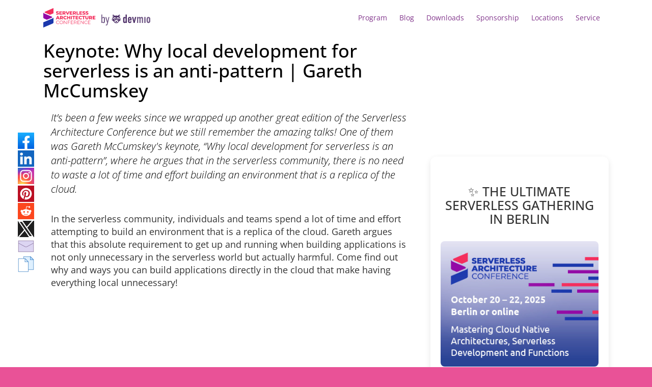

--- FILE ---
content_type: text/html; charset=UTF-8
request_url: https://serverless-architecture.io/blog/keynote-video-why-local-development-for-serverless-is-an-anti-pattern/
body_size: 51707
content:
<!DOCTYPE html>
<!--[if IE 7]><html class="ie ie7 ltie8 ltie9" lang="en-US"><![endif]-->
<!--[if IE 8]><html class="ie ie8 ltie9" lang="en-US"><![endif]-->
<!--[if !(IE 7) | !(IE 8)  ]><!-->
<html lang="en-US">
<!--<![endif]-->

<head>
	<meta charset="UTF-8" />
	<meta name="viewport" content="width=device-width, initial-scale=1.0">
	  
	<meta name="viewport" content="initial-scale=1.0" />	<title>Keynote: Why local development for serverless is an anti-pattern</title>
	<link rel="pingback" href="https://serverless-architecture.io/xmlrpc.php" />
	<meta name='robots' content='index, follow, max-image-preview:large, max-snippet:-1, max-video-preview:-1' />
	<style>img:is([sizes="auto" i], [sizes^="auto," i]) { contain-intrinsic-size: 3000px 1500px }</style>
	
	<!-- This site is optimized with the Yoast SEO plugin v26.7 - https://yoast.com/wordpress/plugins/seo/ -->
	<meta name="description" content="In this talk, Gareth McCumskey argues that in the serverless community, there is no need to waste a lot of time and effort building an environment that is a replica of the cloud. " />
	<link rel="canonical" href="https://serverless-architecture.io/blog/keynote-video-why-local-development-for-serverless-is-an-anti-pattern/" />
	<meta property="og:locale" content="en_US" />
	<meta property="og:type" content="article" />
	<meta property="og:title" content="Keynote: Why local development for serverless is an anti-pattern" />
	<meta property="og:description" content="In this talk, Gareth McCumskey argues that in the serverless community, there is no need to waste a lot of time and effort building an environment that is a replica of the cloud. " />
	<meta property="og:url" content="https://serverless-architecture.io/blog/keynote-video-why-local-development-for-serverless-is-an-anti-pattern/" />
	<meta property="og:site_name" content="Serverless Architecture Conference" />
	<meta property="article:published_time" content="2021-11-04T13:59:55+00:00" />
	<meta property="article:modified_time" content="2024-10-07T07:48:43+00:00" />
	<meta property="og:image" content="https://serverless-architecture.io/wp-content/uploads/2021/11/SLA_DH22_NL_Blog_270x200_63790_v1.jpg" />
	<meta property="og:image:width" content="540" />
	<meta property="og:image:height" content="400" />
	<meta property="og:image:type" content="image/jpeg" />
	<meta name="author" content="mrbean" />
	<meta name="twitter:card" content="summary_large_image" />
	<meta name="twitter:label1" content="Written by" />
	<meta name="twitter:data1" content="mrbean" />
	<meta name="twitter:label2" content="Est. reading time" />
	<meta name="twitter:data2" content="1 minute" />
	<script type="application/ld+json" class="yoast-schema-graph">{"@context":"https://schema.org","@graph":[{"@type":"Article","@id":"https://serverless-architecture.io/blog/keynote-video-why-local-development-for-serverless-is-an-anti-pattern/#article","isPartOf":{"@id":"https://serverless-architecture.io/blog/keynote-video-why-local-development-for-serverless-is-an-anti-pattern/"},"author":{"name":"mrbean","@id":"https://serverless-architecture.io/#/schema/person/54158508fd93c7a565610510d6cf9281"},"headline":"Keynote: Why local development for serverless is an anti-pattern | Gareth McCumskey","datePublished":"2021-11-04T13:59:55+00:00","dateModified":"2024-10-07T07:48:43+00:00","mainEntityOfPage":{"@id":"https://serverless-architecture.io/blog/keynote-video-why-local-development-for-serverless-is-an-anti-pattern/"},"wordCount":85,"image":{"@id":"https://serverless-architecture.io/blog/keynote-video-why-local-development-for-serverless-is-an-anti-pattern/#primaryimage"},"thumbnailUrl":"https://serverless-architecture.io/wp-content/uploads/2021/11/SLA_DH22_NL_Blog_270x200_63790_v1.jpg","keywords":["serverless","serverless Architecture &amp; Design","Serverless Engeneering &amp; Operations"],"articleSection":["Blog","Serverless Development"],"inLanguage":"en-US"},{"@type":"WebPage","@id":"https://serverless-architecture.io/blog/keynote-video-why-local-development-for-serverless-is-an-anti-pattern/","url":"https://serverless-architecture.io/blog/keynote-video-why-local-development-for-serverless-is-an-anti-pattern/","name":"Keynote: Why local development for serverless is an anti-pattern","isPartOf":{"@id":"https://serverless-architecture.io/#website"},"primaryImageOfPage":{"@id":"https://serverless-architecture.io/blog/keynote-video-why-local-development-for-serverless-is-an-anti-pattern/#primaryimage"},"image":{"@id":"https://serverless-architecture.io/blog/keynote-video-why-local-development-for-serverless-is-an-anti-pattern/#primaryimage"},"thumbnailUrl":"https://serverless-architecture.io/wp-content/uploads/2021/11/SLA_DH22_NL_Blog_270x200_63790_v1.jpg","datePublished":"2021-11-04T13:59:55+00:00","dateModified":"2024-10-07T07:48:43+00:00","author":{"@id":"https://serverless-architecture.io/#/schema/person/54158508fd93c7a565610510d6cf9281"},"description":"In this talk, Gareth McCumskey argues that in the serverless community, there is no need to waste a lot of time and effort building an environment that is a replica of the cloud. ","breadcrumb":{"@id":"https://serverless-architecture.io/blog/keynote-video-why-local-development-for-serverless-is-an-anti-pattern/#breadcrumb"},"inLanguage":"en-US","potentialAction":[{"@type":"ReadAction","target":["https://serverless-architecture.io/blog/keynote-video-why-local-development-for-serverless-is-an-anti-pattern/"]}]},{"@type":"ImageObject","inLanguage":"en-US","@id":"https://serverless-architecture.io/blog/keynote-video-why-local-development-for-serverless-is-an-anti-pattern/#primaryimage","url":"https://serverless-architecture.io/wp-content/uploads/2021/11/SLA_DH22_NL_Blog_270x200_63790_v1.jpg","contentUrl":"https://serverless-architecture.io/wp-content/uploads/2021/11/SLA_DH22_NL_Blog_270x200_63790_v1.jpg","width":540,"height":400},{"@type":"BreadcrumbList","@id":"https://serverless-architecture.io/blog/keynote-video-why-local-development-for-serverless-is-an-anti-pattern/#breadcrumb","itemListElement":[{"@type":"ListItem","position":1,"name":"Home","item":"https://serverless-architecture.io/"},{"@type":"ListItem","position":2,"name":"Keynote: Why local development for serverless is an anti-pattern | Gareth McCumskey"}]},{"@type":"WebSite","@id":"https://serverless-architecture.io/#website","url":"https://serverless-architecture.io/","name":"Serverless Architecture Conference","description":"A Conference for Mastering Cloud Native Architectures, the Kubernetes Ecosystem and Functions","potentialAction":[{"@type":"SearchAction","target":{"@type":"EntryPoint","urlTemplate":"https://serverless-architecture.io/?s={search_term_string}"},"query-input":{"@type":"PropertyValueSpecification","valueRequired":true,"valueName":"search_term_string"}}],"inLanguage":"en-US"},{"@type":"Person","@id":"https://serverless-architecture.io/#/schema/person/54158508fd93c7a565610510d6cf9281","name":"mrbean","image":{"@type":"ImageObject","inLanguage":"en-US","@id":"https://serverless-architecture.io/#/schema/person/image/","url":"https://secure.gravatar.com/avatar/de5a9c418de2d0351662242adc6b693e?s=96&d=mm&r=g","contentUrl":"https://secure.gravatar.com/avatar/de5a9c418de2d0351662242adc6b693e?s=96&d=mm&r=g","caption":"mrbean"},"url":"https://serverless-architecture.io/author/mrbean/"}]}</script>
	<!-- / Yoast SEO plugin. -->


<link rel="alternate" type="application/rss+xml" title="Serverless Architecture Conference &raquo; Feed" href="https://serverless-architecture.io/feed/" />
<link rel="alternate" type="application/rss+xml" title="Serverless Architecture Conference &raquo; Comments Feed" href="https://serverless-architecture.io/comments/feed/" />
<script consent-skip-blocker="1" data-skip-lazy-load="js-extra"  data-cfasync="false">
  // Define dataLayer and the gtag function.
  window.dataLayer = window.dataLayer || [];
  function gtag(){dataLayer.push(arguments);}

  // Set default consent to 'denied' as a placeholder
  // Determine actual values based on your own requirements
  gtag('consent', 'default', {
    'ad_storage': 'denied',
    'ad_user_data': 'denied',
    'ad_personalization': 'denied',
    'analytics_storage': 'denied'
  });
</script>
<style>[consent-id]:not(.rcb-content-blocker):not([consent-transaction-complete]):not([consent-visual-use-parent^="children:"]):not([consent-confirm]){opacity:0!important;}
.rcb-content-blocker+.rcb-content-blocker-children-fallback~*{display:none!important;}</style><link rel="preload" href="https://serverless-architecture.io/wp-content/uploads/rcb_js_uploads/5dccfbb5f54cbcb5f41164d76c48d865/dist/863636154.js?x83689&amp;ver=af932e55e5f194c31fb69933f509c364" as="script" />
<link rel="preload" href="https://serverless-architecture.io/wp-content/uploads/rcb_js_uploads/5dccfbb5f54cbcb5f41164d76c48d865/dist/2106885945.js?x83689&amp;ver=e858f41adf2a034af47887470ff8bf94" as="script" />
<link rel="preload" href="https://serverless-architecture.io/wp-content/plugins/real-cookie-banner-pro/public/lib/animate.css/animate.min.css?x83689&amp;ver=4.1.1" as="style" />
<script data-cfasync="false" type="text/javascript" defer src="https://serverless-architecture.io/wp-content/uploads/rcb_js_uploads/5dccfbb5f54cbcb5f41164d76c48d865/dist/863636154.js?x83689&amp;ver=af932e55e5f194c31fb69933f509c364" id="real-cookie-banner-pro-vendor-real-cookie-banner-pro-banner-js"></script>
<script type="application/json" data-skip-lazy-load="js-extra" data-skip-moving="true" data-no-defer nitro-exclude data-alt-type="application/ld+json" data-dont-merge data-wpmeteor-nooptimize="true" data-cfasync="false" id="ae36e799d76ea27736b23b81dddf32c591-js-extra">{"slug":"real-cookie-banner-pro","textDomain":"real-cookie-banner","version":"5.0.13","restUrl":"https:\/\/serverless-architecture.io\/wp-json\/real-cookie-banner\/v1\/","restNamespace":"real-cookie-banner\/v1","restPathObfuscateOffset":"25149985a77480b5","restRoot":"https:\/\/serverless-architecture.io\/wp-json\/","restQuery":{"_v":"5.0.13","_locale":"user","_dataLocale":"en","lang":"en"},"restNonce":"3877eeea4c","restRecreateNonceEndpoint":"https:\/\/serverless-architecture.io\/wp-admin\/admin-ajax.php?action=rest-nonce","publicUrl":"https:\/\/serverless-architecture.io\/wp-content\/plugins\/real-cookie-banner-pro\/public\/","chunkFolder":"dist","chunksLanguageFolder":"https:\/\/serverless-architecture.io\/wp-content\/plugins\/real-cookie-banner-pro\/public\/languages\/json","chunks":{},"others":{"customizeValuesBanner":"{\"layout\":{\"type\":\"banner\",\"maxHeightEnabled\":false,\"maxHeight\":740,\"dialogMaxWidth\":530,\"dialogPosition\":\"middleCenter\",\"dialogMargin\":[0,0,0,0],\"bannerPosition\":\"bottom\",\"bannerMaxWidth\":1400,\"dialogBorderRadius\":3,\"borderRadius\":10,\"animationIn\":\"slideInUp\",\"animationInDuration\":500,\"animationInOnlyMobile\":true,\"animationOut\":\"none\",\"animationOutDuration\":500,\"animationOutOnlyMobile\":true,\"overlay\":true,\"overlayBg\":\"#000000\",\"overlayBgAlpha\":38,\"overlayBlur\":0},\"decision\":{\"acceptAll\":\"button\",\"acceptEssentials\":\"hide\",\"showCloseIcon\":false,\"acceptIndividual\":\"link\",\"buttonOrder\":\"all,essential,save,individual\",\"showGroups\":false,\"groupsFirstView\":false,\"saveButton\":\"always\"},\"design\":{\"bg\":\"#ffffff\",\"textAlign\":\"center\",\"linkTextDecoration\":\"underline\",\"borderWidth\":0,\"borderColor\":\"#ffffff\",\"fontSize\":13,\"fontColor\":\"#2b2b2b\",\"fontInheritFamily\":true,\"fontFamily\":\"Arial, Helvetica, sans-serif\",\"fontWeight\":\"normal\",\"boxShadowEnabled\":true,\"boxShadowOffsetX\":0,\"boxShadowOffsetY\":5,\"boxShadowBlurRadius\":13,\"boxShadowSpreadRadius\":0,\"boxShadowColor\":\"#000000\",\"boxShadowColorAlpha\":20},\"headerDesign\":{\"inheritBg\":true,\"bg\":\"#f4f4f4\",\"inheritTextAlign\":true,\"textAlign\":\"center\",\"padding\":[10,20,10,20],\"logo\":\"\",\"logoRetina\":\"\",\"logoMaxHeight\":40,\"logoPosition\":\"left\",\"logoMargin\":[5,15,5,15],\"fontSize\":18,\"fontColor\":\"#2b2b2b\",\"fontInheritFamily\":true,\"fontFamily\":\"Arial, Helvetica, sans-serif\",\"fontWeight\":\"normal\",\"borderWidth\":0,\"borderColor\":\"#efefef\"},\"bodyDesign\":{\"padding\":[5,10,5,10],\"descriptionInheritFontSize\":false,\"descriptionFontSize\":12,\"dottedGroupsInheritFontSize\":true,\"dottedGroupsFontSize\":13,\"dottedGroupsBulletColor\":\"#15779b\",\"teachingsInheritTextAlign\":true,\"teachingsTextAlign\":\"center\",\"teachingsSeparatorActive\":true,\"teachingsSeparatorWidth\":50,\"teachingsSeparatorHeight\":1,\"teachingsSeparatorColor\":\"#15779b\",\"teachingsInheritFontSize\":false,\"teachingsFontSize\":12,\"teachingsInheritFontColor\":false,\"teachingsFontColor\":\"#7c7c7c\",\"accordionMargin\":[10,0,5,0],\"accordionPadding\":[5,10,5,10],\"accordionArrowType\":\"outlined\",\"accordionArrowColor\":\"#15779b\",\"accordionBg\":\"#ffffff\",\"accordionActiveBg\":\"#f9f9f9\",\"accordionHoverBg\":\"#efefef\",\"accordionBorderWidth\":1,\"accordionBorderColor\":\"#efefef\",\"accordionTitleFontSize\":12,\"accordionTitleFontColor\":\"#2b2b2b\",\"accordionTitleFontWeight\":\"normal\",\"accordionDescriptionMargin\":[5,0,0,0],\"accordionDescriptionFontSize\":12,\"accordionDescriptionFontColor\":\"#828282\",\"accordionDescriptionFontWeight\":\"normal\",\"acceptAllOneRowLayout\":false,\"acceptAllPadding\":[10,10,10,10],\"acceptAllBg\":\"#15779b\",\"acceptAllTextAlign\":\"center\",\"acceptAllFontSize\":18,\"acceptAllFontColor\":\"#ffffff\",\"acceptAllFontWeight\":\"normal\",\"acceptAllBorderWidth\":0,\"acceptAllBorderColor\":\"#000000\",\"acceptAllHoverBg\":\"#11607d\",\"acceptAllHoverFontColor\":\"#ffffff\",\"acceptAllHoverBorderColor\":\"#000000\",\"acceptEssentialsUseAcceptAll\":false,\"acceptEssentialsButtonType\":\"\",\"acceptEssentialsPadding\":[10,10,10,10],\"acceptEssentialsBg\":\"#efefef\",\"acceptEssentialsTextAlign\":\"center\",\"acceptEssentialsFontSize\":18,\"acceptEssentialsFontColor\":\"#0a0a0a\",\"acceptEssentialsFontWeight\":\"normal\",\"acceptEssentialsBorderWidth\":0,\"acceptEssentialsBorderColor\":\"#000000\",\"acceptEssentialsHoverBg\":\"#e8e8e8\",\"acceptEssentialsHoverFontColor\":\"#000000\",\"acceptEssentialsHoverBorderColor\":\"#000000\",\"acceptIndividualPadding\":[5,5,5,5],\"acceptIndividualBg\":\"#ffffff\",\"acceptIndividualTextAlign\":\"center\",\"acceptIndividualFontSize\":15,\"acceptIndividualFontColor\":\"#97b3bd\",\"acceptIndividualFontWeight\":\"normal\",\"acceptIndividualBorderWidth\":0,\"acceptIndividualBorderColor\":\"#000000\",\"acceptIndividualHoverBg\":\"#ffffff\",\"acceptIndividualHoverFontColor\":\"#11607d\",\"acceptIndividualHoverBorderColor\":\"#000000\"},\"footerDesign\":{\"poweredByLink\":false,\"inheritBg\":false,\"bg\":\"#fcfcfc\",\"inheritTextAlign\":true,\"textAlign\":\"center\",\"padding\":[5,20,5,20],\"fontSize\":12,\"fontColor\":\"#7c7c7c\",\"fontInheritFamily\":true,\"fontFamily\":\"Arial, Helvetica, sans-serif\",\"fontWeight\":\"normal\",\"hoverFontColor\":\"#2b2b2b\",\"borderWidth\":1,\"borderColor\":\"#efefef\",\"languageSwitcher\":\"flags\"},\"texts\":{\"headline\":\"Privacy preferences\",\"description\":\"We use cookies and technologies on our website and process technical information and personal data (e.g. IP address) to personalise content and ads, embed third-party media or analyse traffic to our website. We share this data with third parties that are listed in the privacy settings. There you can also reject individual or all cookies.<br \\\/><br \\\/>\\n By clicking on \\\"Accept all\\\", you also consent to the transfer of data to non-EU countries that do not have a level of data protection comparable to that of the EU. If personal data is transferred there, there is a risk that authorities may collect and analyse it without you being able to enforce your data subject rights. Under \\\"Customise settings\\\" you can reject individual or all optional cookies, but we may still transfer data to non-EU countries. If you want to exclude this completely, you should not use this site.<br \\\/><br \\\/>\\n You can find more information on the use of your data in our {{privacyPolicy}}privacy policy{{\\\/privacyPolicy}}. You can check your settings there at any time and revoke your consent with effect for the future.\",\"acceptAll\":\"Accept all\",\"acceptEssentials\":\"Continue without consent\",\"acceptIndividual\":\"Customize settings\",\"poweredBy\":\"2\",\"dataProcessingInUnsafeCountries\":\"Some services process personal data in unsecure third countries. By consenting to the use of these services, you also consent to the processing of your data in these unsecure third countries in accordance with {{legalBasis}}. This involves risks that your data will be processed by authorities for control and monitoring purposes, perhaps without the possibility of a legal recourse.\",\"ageNoticeBanner\":\"You are under {{minAge}} years old? Then you cannot consent to optional services. Ask your parents or legal guardians to agree to these services with you.\",\"ageNoticeBlocker\":\"You are under {{minAge}} years old? Unfortunately, you are not permitted to consent to this service to view this content. Please ask your parents or guardians to agree to the service with you!\",\"listServicesNotice\":\"By accepting all services, you allow {{services}} to be loaded. These services are divided into groups {{serviceGroups}} according to their purpose (belonging marked with superscript numbers).\",\"listServicesLegitimateInterestNotice\":\"In addition, {{services}} are loaded based on a legitimate interest.\",\"tcfStacksCustomName\":\"Services with various purposes outside the TCF standard\",\"tcfStacksCustomDescription\":\"Services that do not share consents via the TCF standard, but via other technologies. These are divided into several groups according to their purpose. Some of them are used based on a legitimate interest (e.g. threat prevention), others are used only with your consent. Details about the individual groups and purposes of the services can be found in the individual privacy settings.\",\"consentForwardingExternalHosts\":\"Your consent is also applicable on {{websites}}.\",\"blockerHeadline\":\"{{name}} blocked due to privacy settings\",\"blockerLinkShowMissing\":\"Show all services you still need to agree to\",\"blockerLoadButton\":\"Accept required services and load content\",\"blockerAcceptInfo\":\"Loading the blocked content will adjust your privacy settings. Content from this service will not be blocked in the future. You have the right to revoke or change your decision at any time.\",\"stickyHistory\":\"Privacy settings history\",\"stickyRevoke\":\"Revoke consents\",\"stickyRevokeSuccessMessage\":\"You have successfully revoked consent for services with its cookies and personal data processing. The page will be reloaded now!\",\"stickyChange\":\"Change privacy settings\"},\"individualLayout\":{\"inheritDialogMaxWidth\":false,\"dialogMaxWidth\":970,\"inheritBannerMaxWidth\":true,\"bannerMaxWidth\":1980,\"descriptionTextAlign\":\"left\"},\"group\":{\"checkboxBg\":\"#f0f0f0\",\"checkboxBorderWidth\":1,\"checkboxBorderColor\":\"#d2d2d2\",\"checkboxActiveColor\":\"#ffffff\",\"checkboxActiveBg\":\"#15779b\",\"checkboxActiveBorderColor\":\"#11607d\",\"groupInheritBg\":true,\"groupBg\":\"#f4f4f4\",\"groupPadding\":[15,15,15,15],\"groupSpacing\":10,\"groupBorderRadius\":5,\"groupBorderWidth\":1,\"groupBorderColor\":\"#f4f4f4\",\"headlineFontSize\":16,\"headlineFontWeight\":\"normal\",\"headlineFontColor\":\"#2b2b2b\",\"descriptionFontSize\":14,\"descriptionFontColor\":\"#7c7c7c\",\"linkColor\":\"#7c7c7c\",\"linkHoverColor\":\"#2b2b2b\",\"detailsHideLessRelevant\":true},\"saveButton\":{\"useAcceptAll\":false,\"type\":\"link\",\"padding\":[10,10,10,10],\"bg\":\"#efefef\",\"textAlign\":\"center\",\"fontSize\":18,\"fontColor\":\"#97b3bd\",\"fontWeight\":\"normal\",\"borderWidth\":0,\"borderColor\":\"#000000\",\"hoverBg\":\"#e8e8e8\",\"hoverFontColor\":\"#14779b\",\"hoverBorderColor\":\"#000000\"},\"individualTexts\":{\"headline\":\"Individual privacy preferences\",\"description\":\"We use cookies and technologies on our website and process technical information and personal data (e.g. IP address) to personalise content and ads, embed third-party media or analyse traffic to our website. We share this data with third parties that are listed in the privacy settings. There you can also reject individual or all cookies.<br \\\/><br \\\/>\\n By clicking on \\\"Accept all\\\", you also consent to the transfer of data to non-EU countries that do not have a level of data protection comparable to that of the EU. If personal data is transferred there, there is a risk that authorities may collect and analyse it without you being able to enforce your data subject rights. Under \\\"Customise settings\\\" you can reject individual or all optional cookies, but we may still transfer data to non-EU countries. If you want to exclude this completely, you should not use this site.<br \\\/><br \\\/>\\n You can find more information on the use of your data in our {{privacyPolicy}}privacy policy{{\\\/privacyPolicy}}. You can check your settings there at any time and revoke your consent with effect for the future.\\n Below you will find an overview of all services used by this website. You can view detailed information on each service and agree to it individually or exercise your right to object.\\n\",\"save\":\"Save settings\",\"showMore\":\"Show service information\",\"hideMore\":\"Hide service information\",\"postamble\":\"\"},\"mobile\":{\"enabled\":true,\"maxHeight\":300,\"hideHeader\":false,\"alignment\":\"bottom\",\"scalePercent\":90,\"scalePercentVertical\":-50},\"sticky\":{\"enabled\":false,\"animationsEnabled\":true,\"alignment\":\"left\",\"bubbleBorderRadius\":50,\"icon\":\"fingerprint\",\"iconCustom\":\"\",\"iconCustomRetina\":\"\",\"iconSize\":30,\"iconColor\":\"#ffffff\",\"bubbleMargin\":[10,20,20,20],\"bubblePadding\":15,\"bubbleBg\":\"#15779b\",\"bubbleBorderWidth\":0,\"bubbleBorderColor\":\"#10556f\",\"boxShadowEnabled\":true,\"boxShadowOffsetX\":0,\"boxShadowOffsetY\":2,\"boxShadowBlurRadius\":5,\"boxShadowSpreadRadius\":1,\"boxShadowColor\":\"#105b77\",\"boxShadowColorAlpha\":40,\"bubbleHoverBg\":\"#ffffff\",\"bubbleHoverBorderColor\":\"#000000\",\"hoverIconColor\":\"#000000\",\"hoverIconCustom\":\"\",\"hoverIconCustomRetina\":\"\",\"menuFontSize\":16,\"menuBorderRadius\":5,\"menuItemSpacing\":10,\"menuItemPadding\":[5,10,5,10]},\"customCss\":{\"css\":\"\",\"antiAdBlocker\":\"y\"}}","isPro":true,"showProHints":false,"proUrl":"https:\/\/devowl.io\/go\/real-cookie-banner?source=rcb-lite","showLiteNotice":false,"frontend":{"groups":"[{\"id\":480,\"name\":\"Required Services\",\"slug\":\"essential\",\"description\":\"Required services are necessary for the basic functionality of the website. They contain only technically necessary services. These services cannot be objected to.\",\"isEssential\":true,\"isDefault\":true,\"items\":[{\"id\":87185,\"name\":\"Polylang\",\"purpose\":\"Polylang is a multilingual system for WordPress websites. The cookies store the language of the user and can redirect the user to the version of the website that matches with the language of the browser of the user.\",\"providerContact\":{\"phone\":\"\",\"email\":\"\",\"link\":\"\"},\"isProviderCurrentWebsite\":true,\"provider\":\"Serverless Architecture Conference\",\"uniqueName\":\"polylang\",\"isEmbeddingOnlyExternalResources\":false,\"legalBasis\":\"consent\",\"dataProcessingInCountries\":[],\"dataProcessingInCountriesSpecialTreatments\":[],\"technicalDefinitions\":[{\"type\":\"http\",\"name\":\"pll_language\",\"host\":\"serverless-architecture.io\",\"duration\":1,\"durationUnit\":\"y\",\"isSessionDuration\":false,\"purpose\":\"\"}],\"codeDynamics\":[],\"providerPrivacyPolicyUrl\":\"https:\\\/\\\/serverless-architecture.io\\\/terms-privacy\\\/\",\"providerLegalNoticeUrl\":\"\",\"tagManagerOptInEventName\":\"\",\"tagManagerOptOutEventName\":\"\",\"googleConsentModeConsentTypes\":[],\"executePriority\":10,\"codeOptIn\":\"\",\"executeCodeOptInWhenNoTagManagerConsentIsGiven\":false,\"codeOptOut\":\"\",\"executeCodeOptOutWhenNoTagManagerConsentIsGiven\":false,\"deleteTechnicalDefinitionsAfterOptOut\":false,\"codeOnPageLoad\":\"\",\"presetId\":\"polylang\"},{\"id\":87187,\"name\":\"Google reCAPTCHA\",\"purpose\":\"Google reCAPTCHA is a solution for detecting bots, e. g. when entering data into online forms, and preventing spam. The cookies are used to identify the user as a user within the data known to Google and to estimate the malignancy of the user. This collected data may be linked to data about users who have signed in to their Google accounts on google.com or a localised version of Google.\",\"providerContact\":{\"phone\":\"\",\"email\":\"\",\"link\":\"\"},\"isProviderCurrentWebsite\":false,\"provider\":\"Google Ireland Limited\",\"uniqueName\":\"google-recaptcha\",\"isEmbeddingOnlyExternalResources\":false,\"legalBasis\":\"consent\",\"dataProcessingInCountries\":[\"US\"],\"dataProcessingInCountriesSpecialTreatments\":[],\"technicalDefinitions\":[{\"type\":\"http\",\"name\":\"NID\",\"host\":\".google.com\",\"duration\":1,\"durationUnit\":\"y\",\"isSessionDuration\":false,\"purpose\":\"\"},{\"type\":\"local\",\"name\":\"rc::a\",\"host\":\"www.google.com\",\"duration\":1,\"durationUnit\":\"s\",\"isSessionDuration\":false,\"purpose\":\"\"},{\"type\":\"local\",\"name\":\"rc::b\",\"host\":\"www.google.com\",\"duration\":1,\"durationUnit\":\"s\",\"isSessionDuration\":false,\"purpose\":\"\"},{\"type\":\"local\",\"name\":\"rc::c\",\"host\":\"www.google.com\",\"duration\":1,\"durationUnit\":\"s\",\"isSessionDuration\":false,\"purpose\":\"\"},{\"type\":\"http\",\"name\":\"SIDCC\",\"host\":\".google.com\",\"duration\":1,\"durationUnit\":\"y\",\"isSessionDuration\":false,\"purpose\":\"\"},{\"type\":\"http\",\"name\":\"__Secure-3PAPISID\",\"host\":\".google.com\",\"duration\":2,\"durationUnit\":\"y\",\"isSessionDuration\":false,\"purpose\":\"\"},{\"type\":\"http\",\"name\":\"SSID\",\"host\":\".google.com\",\"duration\":2,\"durationUnit\":\"y\",\"isSessionDuration\":false,\"purpose\":\"\"},{\"type\":\"http\",\"name\":\"SAPISID\",\"host\":\".google.com\",\"duration\":2,\"durationUnit\":\"y\",\"isSessionDuration\":false,\"purpose\":\"\"},{\"type\":\"http\",\"name\":\"APISID\",\"host\":\".google.com\",\"duration\":2,\"durationUnit\":\"y\",\"isSessionDuration\":false,\"purpose\":\"\"},{\"type\":\"http\",\"name\":\"HSID\",\"host\":\".google.com\",\"duration\":2,\"durationUnit\":\"y\",\"isSessionDuration\":false,\"purpose\":\"\"},{\"type\":\"http\",\"name\":\"SID\",\"host\":\".google.com\",\"duration\":2,\"durationUnit\":\"y\",\"isSessionDuration\":false,\"purpose\":\"\"},{\"type\":\"http\",\"name\":\"__Secure-3PSID\",\"host\":\".google.com\",\"duration\":2,\"durationUnit\":\"y\",\"isSessionDuration\":false,\"purpose\":\"\"},{\"type\":\"http\",\"name\":\"SEARCH_SAMESITE\",\"host\":\".google.com\",\"duration\":6,\"durationUnit\":\"mo\",\"isSessionDuration\":false,\"purpose\":\"\"},{\"type\":\"http\",\"name\":\"CONSENT\",\"host\":\".google.com\",\"duration\":18,\"durationUnit\":\"y\",\"isSessionDuration\":false,\"purpose\":\"\"},{\"type\":\"http\",\"name\":\"1P_JAR\",\"host\":\".google.com\",\"duration\":1,\"durationUnit\":\"mo\",\"isSessionDuration\":false,\"purpose\":\"\"}],\"codeDynamics\":[],\"providerPrivacyPolicyUrl\":\"https:\\\/\\\/policies.google.com\\\/privacy\",\"providerLegalNoticeUrl\":\"\",\"tagManagerOptInEventName\":\"\",\"tagManagerOptOutEventName\":\"\",\"googleConsentModeConsentTypes\":[],\"executePriority\":10,\"codeOptIn\":\"\",\"executeCodeOptInWhenNoTagManagerConsentIsGiven\":false,\"codeOptOut\":\"\",\"executeCodeOptOutWhenNoTagManagerConsentIsGiven\":false,\"deleteTechnicalDefinitionsAfterOptOut\":false,\"codeOnPageLoad\":\"\",\"presetId\":\"google-recaptcha\"},{\"id\":87191,\"name\":\"Emojis\",\"purpose\":\"WordPress Emoji is an emoji set that is loaded from wordpress.org. No cookies in the technical sense are set on the client of the user, but technical and personal data such as the IP address will be transmitted from the client to the server of the service provider to make the use of the service possible.\",\"providerContact\":{\"phone\":\"\",\"email\":\"\",\"link\":\"\"},\"isProviderCurrentWebsite\":false,\"provider\":\"WordPress.org\",\"uniqueName\":\"wordpress-emojis\",\"isEmbeddingOnlyExternalResources\":true,\"legalBasis\":\"consent\",\"dataProcessingInCountries\":[\"US\"],\"dataProcessingInCountriesSpecialTreatments\":[],\"technicalDefinitions\":[{\"type\":\"http\",\"name\":\"\",\"host\":\"\",\"duration\":0,\"durationUnit\":\"y\",\"isSessionDuration\":false,\"purpose\":\"\"}],\"codeDynamics\":[],\"providerPrivacyPolicyUrl\":\"https:\\\/\\\/wordpress.org\\\/about\\\/privacy\\\/\",\"providerLegalNoticeUrl\":\"\",\"tagManagerOptInEventName\":\"\",\"tagManagerOptOutEventName\":\"\",\"googleConsentModeConsentTypes\":[],\"executePriority\":10,\"codeOptIn\":\"\",\"executeCodeOptInWhenNoTagManagerConsentIsGiven\":false,\"codeOptOut\":\"\",\"executeCodeOptOutWhenNoTagManagerConsentIsGiven\":false,\"deleteTechnicalDefinitionsAfterOptOut\":false,\"codeOnPageLoad\":\"\",\"presetId\":\"wordpress-emojis\"},{\"id\":87205,\"name\":\"Youtube-nocookie\",\"purpose\":\"\",\"providerContact\":{\"phone\":\"\",\"email\":\"\",\"link\":\"\"},\"isProviderCurrentWebsite\":false,\"provider\":\"Google Ireland Limited\",\"uniqueName\":\"youtube-nocookie\",\"isEmbeddingOnlyExternalResources\":true,\"legalBasis\":\"consent\",\"dataProcessingInCountries\":[],\"dataProcessingInCountriesSpecialTreatments\":[],\"technicalDefinitions\":[{\"type\":\"http\",\"name\":\"\",\"host\":\"\",\"duration\":0,\"durationUnit\":\"y\",\"isSessionDuration\":false,\"purpose\":\"\"}],\"codeDynamics\":[],\"providerPrivacyPolicyUrl\":\"https:\\\/\\\/policies.google.com\\\/privacy\",\"providerLegalNoticeUrl\":\"\",\"tagManagerOptInEventName\":\"\",\"tagManagerOptOutEventName\":\"\",\"googleConsentModeConsentTypes\":[],\"executePriority\":10,\"codeOptIn\":\"\",\"executeCodeOptInWhenNoTagManagerConsentIsGiven\":false,\"codeOptOut\":\"\",\"executeCodeOptOutWhenNoTagManagerConsentIsGiven\":false,\"deleteTechnicalDefinitionsAfterOptOut\":false,\"codeOnPageLoad\":\"\",\"presetId\":\"\"},{\"id\":87203,\"name\":\"ATD jQuery\",\"purpose\":\"\",\"providerContact\":{\"phone\":\"\",\"email\":\"\",\"link\":\"\"},\"isProviderCurrentWebsite\":false,\"provider\":\"OpenJS Foundation\",\"uniqueName\":\"atd-jquery\",\"isEmbeddingOnlyExternalResources\":true,\"legalBasis\":\"consent\",\"dataProcessingInCountries\":[],\"dataProcessingInCountriesSpecialTreatments\":[],\"technicalDefinitions\":[{\"type\":\"http\",\"name\":\"\",\"host\":\"\",\"duration\":0,\"durationUnit\":\"y\",\"isSessionDuration\":false,\"purpose\":\"\"}],\"codeDynamics\":[],\"providerPrivacyPolicyUrl\":\"https:\\\/\\\/openjsf.org\\\/wp-content\\\/uploads\\\/sites\\\/84\\\/2021\\\/04\\\/OpenJS-Foundation-Privacy-Policy-2019-11-15.pdf\",\"providerLegalNoticeUrl\":\"\",\"tagManagerOptInEventName\":\"\",\"tagManagerOptOutEventName\":\"\",\"googleConsentModeConsentTypes\":[],\"executePriority\":10,\"codeOptIn\":\"\",\"executeCodeOptInWhenNoTagManagerConsentIsGiven\":false,\"codeOptOut\":\"\",\"executeCodeOptOutWhenNoTagManagerConsentIsGiven\":false,\"deleteTechnicalDefinitionsAfterOptOut\":false,\"codeOnPageLoad\":\"\",\"presetId\":\"\"},{\"id\":87195,\"name\":\"Google Maps\",\"purpose\":\"Google Maps displays maps on the website as iframe or via JavaScript directly embedded as part of the website. No cookies in the technical sense are set on the client of the user, but technical and personal data such as the IP address will be transmitted from the client to the server of the service provider to make the use of the service possible.\",\"providerContact\":{\"phone\":\"\",\"email\":\"\",\"link\":\"\"},\"isProviderCurrentWebsite\":false,\"provider\":\"Google Ireland Limited\",\"uniqueName\":\"google-maps\",\"isEmbeddingOnlyExternalResources\":true,\"legalBasis\":\"consent\",\"dataProcessingInCountries\":[\"US\"],\"dataProcessingInCountriesSpecialTreatments\":[],\"technicalDefinitions\":[{\"type\":\"http\",\"name\":\"\",\"host\":\"\",\"duration\":0,\"durationUnit\":\"y\",\"isSessionDuration\":false,\"purpose\":\"\"}],\"codeDynamics\":[],\"providerPrivacyPolicyUrl\":\"https:\\\/\\\/policies.google.com\\\/privacy\",\"providerLegalNoticeUrl\":\"\",\"tagManagerOptInEventName\":\"\",\"tagManagerOptOutEventName\":\"\",\"googleConsentModeConsentTypes\":[],\"executePriority\":10,\"codeOptIn\":\"\",\"executeCodeOptInWhenNoTagManagerConsentIsGiven\":false,\"codeOptOut\":\"\",\"executeCodeOptOutWhenNoTagManagerConsentIsGiven\":false,\"deleteTechnicalDefinitionsAfterOptOut\":false,\"codeOnPageLoad\":\"\",\"presetId\":\"google-maps\"},{\"id\":87171,\"name\":\"Real Cookie Banner\",\"purpose\":\"Real Cookie Banner asks website visitors for consent to set cookies and process personal data. For this purpose, a UUID (pseudonymous identification of the user) is assigned to each website visitor, which is valid until the cookie expires to store the consent. Cookies are used to test whether cookies can be set, to store reference to documented consent, to store which services from which service groups the visitor has consented to, and, if consent is obtained under the Transparency &amp; Consent Framework (TCF), to store consent in TCF partners, purposes, special purposes, features and special features. As part of the obligation to disclose according to GDPR, the collected consent is fully documented. This includes, in addition to the services and service groups to which the visitor has consented, and if consent is obtained according to the TCF standard, to which TCF partners, purposes and features the visitor has consented, all cookie banner settings at the time of consent as well as the technical circumstances (e.g. size of the displayed area at the time of consent) and the user interactions (e.g. clicking on buttons) that led to consent. Consent is collected once per language.\",\"providerContact\":{\"phone\":\"\",\"email\":\"\",\"link\":\"\"},\"isProviderCurrentWebsite\":true,\"provider\":\"Serverless Architecture Conference\",\"uniqueName\":\"real-cookie-banner\",\"isEmbeddingOnlyExternalResources\":false,\"legalBasis\":\"legal-requirement\",\"dataProcessingInCountries\":[],\"dataProcessingInCountriesSpecialTreatments\":[],\"technicalDefinitions\":[{\"type\":\"http\",\"name\":\"real_cookie_banner*\",\"host\":\".serverless-architecture.io\",\"duration\":365,\"durationUnit\":\"d\",\"isSessionDuration\":false,\"purpose\":\"Unique identifier for the consent, but not for the website visitor. Revision hash for settings of cookie banner (texts, colors, features, service groups, services, content blockers etc.). IDs for consented services and service groups.\"},{\"type\":\"http\",\"name\":\"real_cookie_banner*-tcf\",\"host\":\".serverless-architecture.io\",\"duration\":365,\"durationUnit\":\"d\",\"isSessionDuration\":false,\"purpose\":\"Consents collected under TCF stored in TC String format, including TCF vendors, purposes, special purposes, features, and special features.\"},{\"type\":\"http\",\"name\":\"real_cookie_banner*-gcm\",\"host\":\".serverless-architecture.io\",\"duration\":365,\"durationUnit\":\"d\",\"isSessionDuration\":false,\"purpose\":\"Consents into consent types (purposes)  collected under Google Consent Mode stored for all Google Consent Mode compatible services.\"},{\"type\":\"http\",\"name\":\"real_cookie_banner-test\",\"host\":\".serverless-architecture.io\",\"duration\":365,\"durationUnit\":\"d\",\"isSessionDuration\":false,\"purpose\":\"Cookie set to test HTTP cookie functionality. Deleted immediately after test.\"},{\"type\":\"local\",\"name\":\"real_cookie_banner*\",\"host\":\"https:\\\/\\\/serverless-architecture.io\",\"duration\":1,\"durationUnit\":\"d\",\"isSessionDuration\":false,\"purpose\":\"Unique identifier for the consent, but not for the website visitor. Revision hash for settings of cookie banner (texts, colors, features, service groups, services, content blockers etc.). IDs for consented services and service groups. Is only stored until consent is documented on the website server.\"},{\"type\":\"local\",\"name\":\"real_cookie_banner*-tcf\",\"host\":\"https:\\\/\\\/serverless-architecture.io\",\"duration\":1,\"durationUnit\":\"d\",\"isSessionDuration\":false,\"purpose\":\"Consents collected under TCF stored in TC String format, including TCF vendors, purposes, special purposes, features, and special features. Is only stored until consent is documented on the website server.\"},{\"type\":\"local\",\"name\":\"real_cookie_banner*-gcm\",\"host\":\"https:\\\/\\\/serverless-architecture.io\",\"duration\":1,\"durationUnit\":\"d\",\"isSessionDuration\":false,\"purpose\":\"Consents collected under Google Consent Mode stored in consent types (purposes) for all Google Consent Mode compatible services. Is only stored until consent is documented on the website server.\"},{\"type\":\"local\",\"name\":\"real_cookie_banner-consent-queue*\",\"host\":\"https:\\\/\\\/serverless-architecture.io\",\"duration\":1,\"durationUnit\":\"d\",\"isSessionDuration\":false,\"purpose\":\"Local caching of selection in cookie banner until server documents consent; documentation periodic or at page switches attempted if server is unavailable or overloaded.\"}],\"codeDynamics\":[],\"providerPrivacyPolicyUrl\":\"https:\\\/\\\/serverless-architecture.io\\\/terms-privacy\\\/\",\"providerLegalNoticeUrl\":\"\",\"tagManagerOptInEventName\":\"\",\"tagManagerOptOutEventName\":\"\",\"googleConsentModeConsentTypes\":[],\"executePriority\":10,\"codeOptIn\":\"\",\"executeCodeOptInWhenNoTagManagerConsentIsGiven\":false,\"codeOptOut\":\"\",\"executeCodeOptOutWhenNoTagManagerConsentIsGiven\":false,\"deleteTechnicalDefinitionsAfterOptOut\":false,\"codeOnPageLoad\":\"\",\"presetId\":\"real-cookie-banner\"}]},{\"id\":485,\"name\":\"Metrics and improved website experience\",\"slug\":\"functional\",\"description\":\"These services are used by us and third parties to analyse traffic and, for example, to display personalised advertising and to improve the website experience.\",\"isEssential\":false,\"isDefault\":true,\"items\":[{\"id\":87183,\"name\":\"Google Tag Manager\",\"purpose\":\"Google Tag Manager is a service for managing tags triggered by a specific event that injects a third script or sends data to a third service. No cookies in the technical sense are set on the client of the user, but technical and personal data such as the IP address will be transmitted from the client to the server of the service provider to make the use of the service possible.\",\"providerContact\":{\"phone\":\"\",\"email\":\"\",\"link\":\"\"},\"isProviderCurrentWebsite\":false,\"provider\":\"Google Ireland Limited\",\"uniqueName\":\"gtm\",\"isEmbeddingOnlyExternalResources\":true,\"legalBasis\":\"consent\",\"dataProcessingInCountries\":[\"US\"],\"dataProcessingInCountriesSpecialTreatments\":[],\"technicalDefinitions\":[{\"type\":\"http\",\"name\":\"\",\"host\":\"\",\"duration\":0,\"durationUnit\":\"y\",\"isSessionDuration\":false,\"purpose\":\"\"}],\"codeDynamics\":{\"gtmContainerId\":\"GTM-MCXMBKB\"},\"providerPrivacyPolicyUrl\":\"https:\\\/\\\/policies.google.com\\\/privacy\",\"providerLegalNoticeUrl\":\"\",\"tagManagerOptInEventName\":\"\",\"tagManagerOptOutEventName\":\"\",\"googleConsentModeConsentTypes\":[],\"executePriority\":10,\"codeOptIn\":\"base64-encoded:[base64]\",\"executeCodeOptInWhenNoTagManagerConsentIsGiven\":false,\"codeOptOut\":\"base64-encoded:[base64]\",\"executeCodeOptOutWhenNoTagManagerConsentIsGiven\":false,\"deleteTechnicalDefinitionsAfterOptOut\":false,\"codeOnPageLoad\":\"base64-encoded:[base64]\",\"presetId\":\"gtm\"},{\"id\":87923,\"name\":\"Google Analytics\",\"purpose\":\"Google Analytics is a service for creating detailed statistics of user behavior on the website. The cookies are used to differentiate users, store campaign related information for and from the user and to link data from multiple page views.\",\"providerContact\":{\"phone\":\"\",\"email\":\"\",\"link\":\"\"},\"isProviderCurrentWebsite\":false,\"provider\":\"Google Ireland Limited\",\"uniqueName\":\"google-analytics-analytics-4\",\"isEmbeddingOnlyExternalResources\":false,\"legalBasis\":\"consent\",\"dataProcessingInCountries\":[\"US\"],\"dataProcessingInCountriesSpecialTreatments\":[],\"technicalDefinitions\":[{\"type\":\"http\",\"name\":\"_ga\",\"host\":\".serverless-architecture.io\",\"duration\":2,\"durationUnit\":\"y\",\"isSessionDuration\":false,\"purpose\":\"\"},{\"type\":\"http\",\"name\":\"_ga_*\",\"host\":\".serverless-architecture.io\",\"duration\":2,\"durationUnit\":\"y\",\"isSessionDuration\":false,\"purpose\":\"\"}],\"codeDynamics\":[],\"providerPrivacyPolicyUrl\":\"https:\\\/\\\/policies.google.com\\\/privacy\",\"providerLegalNoticeUrl\":\"\",\"tagManagerOptInEventName\":\"ga-opt-in\",\"tagManagerOptOutEventName\":\"ga-opt-out\",\"googleConsentModeConsentTypes\":[],\"executePriority\":10,\"codeOptIn\":\"\",\"executeCodeOptInWhenNoTagManagerConsentIsGiven\":true,\"codeOptOut\":\"\",\"executeCodeOptOutWhenNoTagManagerConsentIsGiven\":true,\"deleteTechnicalDefinitionsAfterOptOut\":true,\"codeOnPageLoad\":\"\",\"presetId\":\"google-analytics-analytics-4\"},{\"id\":87209,\"name\":\"Google Analytics\",\"purpose\":\"Google Analytics is a service for creating detailed statistics of user behavior on the website. The cookies are used to differentiate users, throttle the request rate, link the client ID to the AMP client ID of the user, store campaign related information for and from the user and to link data from multiple page views.\",\"providerContact\":{\"phone\":\"\",\"email\":\"\",\"link\":\"\"},\"isProviderCurrentWebsite\":false,\"provider\":\"Google Ireland Limited\",\"uniqueName\":\"google-analytics\",\"isEmbeddingOnlyExternalResources\":false,\"legalBasis\":\"consent\",\"dataProcessingInCountries\":[\"US\"],\"dataProcessingInCountriesSpecialTreatments\":[],\"technicalDefinitions\":[{\"type\":\"http\",\"name\":\"_ga\",\"host\":\".serverless-architecture.io\",\"duration\":2,\"durationUnit\":\"y\",\"isSessionDuration\":false,\"purpose\":\"\"},{\"type\":\"http\",\"name\":\"_gid\",\"host\":\".serverless-architecture.io\",\"duration\":1,\"durationUnit\":\"d\",\"isSessionDuration\":false,\"purpose\":\"\"},{\"type\":\"http\",\"name\":\"_gat\",\"host\":\".serverless-architecture.io\",\"duration\":1,\"durationUnit\":\"y\",\"isSessionDuration\":false,\"purpose\":\"\"},{\"type\":\"http\",\"name\":\"AMP_TOKEN\",\"host\":\".serverless-architecture.io\",\"duration\":1,\"durationUnit\":\"y\",\"isSessionDuration\":false,\"purpose\":\"\"},{\"type\":\"http\",\"name\":\"_gac_*\",\"host\":\".serverless-architecture.io\",\"duration\":90,\"durationUnit\":\"d\",\"isSessionDuration\":false,\"purpose\":\"\"},{\"type\":\"http\",\"name\":\"_gat_gtag_*\",\"host\":\".serverless-architecture.io\",\"duration\":1,\"durationUnit\":\"m\",\"isSessionDuration\":false,\"purpose\":\"\"}],\"codeDynamics\":[],\"providerPrivacyPolicyUrl\":\"https:\\\/\\\/policies.google.com\\\/privacy\",\"providerLegalNoticeUrl\":\"\",\"tagManagerOptInEventName\":\"ga-opt-in\",\"tagManagerOptOutEventName\":\"ga-opt-out\",\"googleConsentModeConsentTypes\":[],\"executePriority\":10,\"codeOptIn\":\"\",\"executeCodeOptInWhenNoTagManagerConsentIsGiven\":true,\"codeOptOut\":\"\",\"executeCodeOptOutWhenNoTagManagerConsentIsGiven\":true,\"deleteTechnicalDefinitionsAfterOptOut\":true,\"codeOnPageLoad\":\"\",\"presetId\":\"google-analytics\"},{\"id\":87215,\"name\":\"Google Ads\",\"purpose\":\"Google Ads Conversation Tracking tracks the conversion rate and success of Google Ads campaigns. Cookies are used to differentiate users and track their behavior on the site in detail, and to associate this data with advertising data from the Google Ads advertising network. In addition, the data is used for so-called \\\"remarketing\\\" to display targeted advertising again to users who have already clicked on one of our advertisements within the Google Ads network. This data may be linked to data about users who have signed in to their Google accounts on google.com or a localized version of Google.\",\"providerContact\":{\"phone\":\"\",\"email\":\"\",\"link\":\"\"},\"isProviderCurrentWebsite\":false,\"provider\":\"Google Ireland Limited\",\"uniqueName\":\"google-ads-conversion-tracking\",\"isEmbeddingOnlyExternalResources\":false,\"legalBasis\":\"consent\",\"dataProcessingInCountries\":[\"US\"],\"dataProcessingInCountriesSpecialTreatments\":[],\"technicalDefinitions\":[{\"type\":\"http\",\"name\":\"test_cookie\",\"host\":\".doubleclick.net\",\"duration\":1,\"durationUnit\":\"d\",\"isSessionDuration\":false,\"purpose\":\"\"},{\"type\":\"http\",\"name\":\"IDE\",\"host\":\".doubleclick.net\",\"duration\":1,\"durationUnit\":\"y\",\"isSessionDuration\":false,\"purpose\":\"\"},{\"type\":\"http\",\"name\":\"CONSENT\",\"host\":\".google.com\",\"duration\":18,\"durationUnit\":\"y\",\"isSessionDuration\":false,\"purpose\":\"\"},{\"type\":\"http\",\"name\":\"1P_JAR\",\"host\":\".google.com\",\"duration\":1,\"durationUnit\":\"mo\",\"isSessionDuration\":false,\"purpose\":\"\"},{\"type\":\"http\",\"name\":\"_gcl_au\",\"host\":\".serverless-architecture.io\",\"duration\":3,\"durationUnit\":\"mo\",\"isSessionDuration\":false,\"purpose\":\"\"}],\"codeDynamics\":[],\"providerPrivacyPolicyUrl\":\"https:\\\/\\\/policies.google.com\\\/privacy\",\"providerLegalNoticeUrl\":\"\",\"tagManagerOptInEventName\":\"ga-opt-in\",\"tagManagerOptOutEventName\":\"ga-opt-out\",\"googleConsentModeConsentTypes\":[],\"executePriority\":10,\"codeOptIn\":\"\",\"executeCodeOptInWhenNoTagManagerConsentIsGiven\":true,\"codeOptOut\":\"\",\"executeCodeOptOutWhenNoTagManagerConsentIsGiven\":true,\"deleteTechnicalDefinitionsAfterOptOut\":false,\"codeOnPageLoad\":\"\",\"presetId\":\"google-ads-conversion-tracking\"},{\"id\":87213,\"name\":\"LinkedIn Insight-Tag\",\"purpose\":\"LinkedIn Insight-Tag helps determine if you are the target audience for presenting ads within the LinkedIn advertising network. Thereby you can be targeted in a target group created by us (e.g. people who have liked a certain company). In addition, the data is used for so-called \\\"remarketing\\\" in order to be able to display targeted advertising again to users who have already clicked on one of our ads within the Linkedin advertising network or visited our website. The LinkedIn Insight tag also makes it possible to track the effectiveness of Linkedin advertising (e.g. conversation tracking). Cookies are used to distinguish users and record their behavior on the website in detail and link this data with advertising data from the Linkedin advertising network. This data can be linked to the data of users registered on linkedin.com with their Linkedin accounts.\",\"providerContact\":{\"phone\":\"\",\"email\":\"\",\"link\":\"\"},\"isProviderCurrentWebsite\":false,\"provider\":\"LinkedIn Ireland Unlimited Company\",\"uniqueName\":\"linkedin-ads\",\"isEmbeddingOnlyExternalResources\":false,\"legalBasis\":\"consent\",\"dataProcessingInCountries\":[\"US\"],\"dataProcessingInCountriesSpecialTreatments\":[],\"technicalDefinitions\":[{\"type\":\"http\",\"name\":\"lang\",\"host\":\".linkedin.com\",\"duration\":0,\"durationUnit\":\"y\",\"isSessionDuration\":true,\"purpose\":\"\"},{\"type\":\"http\",\"name\":\"bcookie\",\"host\":\".linkedin.com\",\"duration\":2,\"durationUnit\":\"y\",\"isSessionDuration\":false,\"purpose\":\"\"},{\"type\":\"http\",\"name\":\"AnalyticsSyncHistory\",\"host\":\".linkedin.com\",\"duration\":1,\"durationUnit\":\"mo\",\"isSessionDuration\":false,\"purpose\":\"\"},{\"type\":\"http\",\"name\":\"UserMatchHistory\",\"host\":\".linkedin.com\",\"duration\":1,\"durationUnit\":\"mo\",\"isSessionDuration\":false,\"purpose\":\"\"},{\"type\":\"http\",\"name\":\"lang\",\"host\":\".ads.linkedin.com\",\"duration\":0,\"durationUnit\":\"y\",\"isSessionDuration\":true,\"purpose\":\"\"},{\"type\":\"http\",\"name\":\"li_gc\",\"host\":\".linkedin.com\",\"duration\":23,\"durationUnit\":\"mo\",\"isSessionDuration\":false,\"purpose\":\"\"},{\"type\":\"http\",\"name\":\"lidc\",\"host\":\".linkedin.com\",\"duration\":1,\"durationUnit\":\"d\",\"isSessionDuration\":false,\"purpose\":\"\"},{\"type\":\"http\",\"name\":\"li_mc\",\"host\":\".linkedin.com\",\"duration\":23,\"durationUnit\":\"mo\",\"isSessionDuration\":false,\"purpose\":\"\"},{\"type\":\"http\",\"name\":\"liap\",\"host\":\".linkedin.com\",\"duration\":3,\"durationUnit\":\"mo\",\"isSessionDuration\":false,\"purpose\":\"\"}],\"codeDynamics\":[],\"providerPrivacyPolicyUrl\":\"https:\\\/\\\/linkedin.com\\\/legal\\\/privacy-policy\",\"providerLegalNoticeUrl\":\"\",\"tagManagerOptInEventName\":\"ga-opt-in\",\"tagManagerOptOutEventName\":\"ga-opt-out\",\"googleConsentModeConsentTypes\":[],\"executePriority\":10,\"codeOptIn\":\"\",\"executeCodeOptInWhenNoTagManagerConsentIsGiven\":true,\"codeOptOut\":\"\",\"executeCodeOptOutWhenNoTagManagerConsentIsGiven\":true,\"deleteTechnicalDefinitionsAfterOptOut\":false,\"codeOnPageLoad\":\"\",\"presetId\":\"linkedin-ads\"},{\"id\":87211,\"name\":\"Facebook Pixel\",\"purpose\":\"Facebook Pixel helps to determine whether you are the target audience for presenting ads within the Facebook advertising network. The Facebook Pixel also allows to track the effectiveness of Facebook Ads. With the additional \\\"extended comparison\\\" feature, information stored in your Facebook account, such as email addresses or Facebook IDs of users, is used in encrypted form to target audiences. Cookies are used to differentiate users and to record their behavior on the website in detail and to link this data with advertising data from the Facebook advertising network. This data can be linked to the data of users registered on facebook.com with their Facebook accounts. Your behavior may also be tracked via server-to-server communication, for example, if you purchase a product from the online store, our server may report back to Facebook which ad you clicked on to start the purchase process.\",\"providerContact\":{\"phone\":\"\",\"email\":\"\",\"link\":\"\"},\"isProviderCurrentWebsite\":false,\"provider\":\"Meta Platforms Ireland Limited\",\"uniqueName\":\"facebook-pixel\",\"isEmbeddingOnlyExternalResources\":false,\"legalBasis\":\"consent\",\"dataProcessingInCountries\":[\"US\"],\"dataProcessingInCountriesSpecialTreatments\":[],\"technicalDefinitions\":[{\"type\":\"http\",\"name\":\"_fbp\",\"host\":\".serverless-architecture.io\",\"duration\":3,\"durationUnit\":\"mo\",\"isSessionDuration\":false,\"purpose\":\"\"},{\"type\":\"http\",\"name\":\"fr\",\"host\":\".facebook.com\",\"duration\":3,\"durationUnit\":\"mo\",\"isSessionDuration\":false,\"purpose\":\"\"},{\"type\":\"http\",\"name\":\"presence\",\"host\":\".facebook.com\",\"duration\":0,\"durationUnit\":\"y\",\"isSessionDuration\":true,\"purpose\":\"\"},{\"type\":\"http\",\"name\":\"wd\",\"host\":\".facebook.com\",\"duration\":7,\"durationUnit\":\"d\",\"isSessionDuration\":false,\"purpose\":\"\"},{\"type\":\"http\",\"name\":\"spin\",\"host\":\".facebook.com\",\"duration\":1,\"durationUnit\":\"d\",\"isSessionDuration\":false,\"purpose\":\"\"},{\"type\":\"http\",\"name\":\"xs\",\"host\":\".facebook.com\",\"duration\":1,\"durationUnit\":\"y\",\"isSessionDuration\":false,\"purpose\":\"\"},{\"type\":\"http\",\"name\":\"c_user\",\"host\":\".facebook.com\",\"duration\":1,\"durationUnit\":\"y\",\"isSessionDuration\":false,\"purpose\":\"\"},{\"type\":\"http\",\"name\":\"sb\",\"host\":\".facebook.com\",\"duration\":2,\"durationUnit\":\"y\",\"isSessionDuration\":false,\"purpose\":\"\"},{\"type\":\"http\",\"name\":\"act\",\"host\":\".facebook.com\",\"duration\":0,\"durationUnit\":\"y\",\"isSessionDuration\":true,\"purpose\":\"\"},{\"type\":\"http\",\"name\":\"datr\",\"host\":\".facebook.com\",\"duration\":2,\"durationUnit\":\"y\",\"isSessionDuration\":false,\"purpose\":\"\"}],\"codeDynamics\":[],\"providerPrivacyPolicyUrl\":\"https:\\\/\\\/www.facebook.com\\\/about\\\/privacy\",\"providerLegalNoticeUrl\":\"\",\"tagManagerOptInEventName\":\"ga-opt-in\",\"tagManagerOptOutEventName\":\"ga-opt-out\",\"googleConsentModeConsentTypes\":[],\"executePriority\":10,\"codeOptIn\":\"\",\"executeCodeOptInWhenNoTagManagerConsentIsGiven\":true,\"codeOptOut\":\"\",\"executeCodeOptOutWhenNoTagManagerConsentIsGiven\":true,\"deleteTechnicalDefinitionsAfterOptOut\":true,\"codeOnPageLoad\":\"\",\"presetId\":\"facebook-pixel\"},{\"id\":87199,\"name\":\"Twitter (embedded tweet)\",\"purpose\":\"Twitter allows embedding content posted on twitter.com directly into websites. The cookies are used to collect visited websites and detailed statistics about the user behaviour. This data can be linked to the data of users registered on twitter.com.\",\"providerContact\":{\"phone\":\"\",\"email\":\"\",\"link\":\"\"},\"isProviderCurrentWebsite\":false,\"provider\":\"Twitter Inc.\",\"uniqueName\":\"twitter-tweet\",\"isEmbeddingOnlyExternalResources\":false,\"legalBasis\":\"consent\",\"dataProcessingInCountries\":[\"US\"],\"dataProcessingInCountriesSpecialTreatments\":[],\"technicalDefinitions\":[{\"type\":\"http\",\"name\":\"_twitter_sess\",\"host\":\".twitter.com\",\"duration\":0,\"durationUnit\":\"y\",\"isSessionDuration\":true,\"purpose\":\"\"},{\"type\":\"http\",\"name\":\"gt\",\"host\":\".twitter.com\",\"duration\":3,\"durationUnit\":\"h\",\"isSessionDuration\":false,\"purpose\":\"\"},{\"type\":\"http\",\"name\":\"ct0\",\"host\":\".twitter.com\",\"duration\":6,\"durationUnit\":\"h\",\"isSessionDuration\":false,\"purpose\":\"\"},{\"type\":\"http\",\"name\":\"guest_id\",\"host\":\".twitter.com\",\"duration\":2,\"durationUnit\":\"y\",\"isSessionDuration\":false,\"purpose\":\"\"},{\"type\":\"http\",\"name\":\"personalization_id\",\"host\":\".twitter.com\",\"duration\":2,\"durationUnit\":\"y\",\"isSessionDuration\":false,\"purpose\":\"\"},{\"type\":\"http\",\"name\":\"twid\",\"host\":\".twitter.com\",\"duration\":5,\"durationUnit\":\"y\",\"isSessionDuration\":false,\"purpose\":\"\"},{\"type\":\"http\",\"name\":\"auth_token\",\"host\":\".twitter.com\",\"duration\":5,\"durationUnit\":\"y\",\"isSessionDuration\":false,\"purpose\":\"\"},{\"type\":\"http\",\"name\":\"remember_checked_on\",\"host\":\".twitter.com\",\"duration\":5,\"durationUnit\":\"y\",\"isSessionDuration\":false,\"purpose\":\"\"},{\"type\":\"http\",\"name\":\"ads_prefs\",\"host\":\".twitter.com\",\"duration\":5,\"durationUnit\":\"y\",\"isSessionDuration\":false,\"purpose\":\"\"},{\"type\":\"http\",\"name\":\"dnt\",\"host\":\".twitter.com\",\"duration\":2,\"durationUnit\":\"y\",\"isSessionDuration\":false,\"purpose\":\"\"},{\"type\":\"http\",\"name\":\"kdt\",\"host\":\".twitter.com\",\"duration\":2,\"durationUnit\":\"y\",\"isSessionDuration\":false,\"purpose\":\"\"},{\"type\":\"local\",\"name\":\"__widgetsettings\",\"host\":\"platform.twitter.com\",\"duration\":0,\"durationUnit\":\"y\",\"isSessionDuration\":false,\"purpose\":\"\"},{\"type\":\"local\",\"name\":\"local_storage_support_test\",\"host\":\"platform.twitter.com\",\"duration\":0,\"durationUnit\":\"y\",\"isSessionDuration\":false,\"purpose\":\"\"},{\"type\":\"http\",\"name\":\"_gat\",\"host\":\".twitter.com\",\"duration\":1,\"durationUnit\":\"h\",\"isSessionDuration\":false,\"purpose\":\"\"},{\"type\":\"http\",\"name\":\"_ga\",\"host\":\".twitter.com\",\"duration\":2,\"durationUnit\":\"y\",\"isSessionDuration\":false,\"purpose\":\"\"},{\"type\":\"http\",\"name\":\"_gid\",\"host\":\".twitter.com\",\"duration\":1,\"durationUnit\":\"d\",\"isSessionDuration\":false,\"purpose\":\"\"}],\"codeDynamics\":[],\"providerPrivacyPolicyUrl\":\"https:\\\/\\\/twitter.com\\\/en\\\/privacy\",\"providerLegalNoticeUrl\":\"\",\"tagManagerOptInEventName\":\"\",\"tagManagerOptOutEventName\":\"\",\"googleConsentModeConsentTypes\":[],\"executePriority\":10,\"codeOptIn\":\"\",\"executeCodeOptInWhenNoTagManagerConsentIsGiven\":false,\"codeOptOut\":\"\",\"executeCodeOptOutWhenNoTagManagerConsentIsGiven\":false,\"deleteTechnicalDefinitionsAfterOptOut\":false,\"codeOnPageLoad\":\"\",\"presetId\":\"twitter-tweet\"}]}]","links":[{"id":88399,"label":"Privacy policy","pageType":"privacyPolicy","isExternalUrl":false,"pageId":81863,"url":"https:\/\/serverless-architecture.io\/terms-privacy\/","hideCookieBanner":true,"isTargetBlank":true},{"id":88401,"label":"Imprint","pageType":"legalNotice","isExternalUrl":false,"pageId":21434,"url":"https:\/\/serverless-architecture.io\/imprint\/","hideCookieBanner":true,"isTargetBlank":true}],"websiteOperator":{"address":"","country":"","contactEmail":"base64-encoded:d2VibWFzdGVyQHNhbmRzbWVkaWEuY29t","contactPhone":"","contactFormUrl":false},"blocker":[{"id":87207,"name":"YouTube","description":"","rules":["*youtube.com*","*youtu.be*","*youtube-nocookie.com*","*ytimg.com*","*apis.google.com\/js\/platform.js*","div[class*=\"g-ytsubscribe\"]","*youtube.com\/subscribe_embed*","div[data-settings*=\"youtube_url\"]","script[id=\"uael-video-subscribe-js\"]","div[class*=\"elementor-widget-premium-addon-video-box\"][data-settings*=\"youtube\"]","div[class*=\"td_wrapper_playlist_player_youtube\"]","*wp-content\/plugins\/wp-youtube-lyte\/lyte\/lyte-min.js*","*wp-content\/plugins\/youtube-embed-plus\/scripts\/*","*wp-content\/plugins\/youtube-embed-plus-pro\/scripts\/*","div[id^=\"epyt_gallery\"]","div[class*=\"tcb-yt-bg\"]","a[href*=\"youtube.com\"][rel=\"wp-video-lightbox\"]","lite-youtube[videoid]","script[id=\"wbounce-function-js\"]"],"criteria":"services","tcfVendors":[],"tcfPurposes":[1],"services":[87205],"isVisual":true,"visualType":"default","visualMediaThumbnail":"0","visualContentType":"","isVisualDarkMode":false,"visualBlur":0,"visualDownloadThumbnail":false,"visualHeroButtonText":"","shouldForceToShowVisual":false,"presetId":"youtube","visualThumbnail":null},{"id":87201,"name":"Twitter (embedded tweet)","description":"","rules":["*twitter.com*","http:\/\/t.co*","https:\/\/t.co*","*twimg.com*","blockquote[class=\"twitter-tweet\"]"],"criteria":"services","tcfVendors":[],"tcfPurposes":[1],"services":[87199],"isVisual":true,"visualType":"default","visualMediaThumbnail":"0","visualContentType":"","isVisualDarkMode":false,"visualBlur":0,"visualDownloadThumbnail":false,"visualHeroButtonText":"","shouldForceToShowVisual":false,"presetId":"twitter-tweet","visualThumbnail":null},{"id":87197,"name":"Google Maps","description":"","rules":["*maps.google.com*","*google.*\/maps*","*maps.googleapis.com*","*maps.gstatic.com*","*google.maps.Map(*","div[data-settings*=\"wpgmza_\"]","*\/wp-content\/plugins\/wp-google-maps\/*","*\/wp-content\/plugins\/wp-google-maps-pro\/*","div[class=\"gmp_map_opts\"]","div[class=\"et_pb_map\"]","div[class*=\"uncode-gmaps-widget\"]","*uncode.gmaps*.js*","*dynamic-google-maps.js*","*@googlemaps\/markerclustererplus\/*","div[data-widget_type*=\"dyncontel-acf-google-maps\"]","*\/wp-content\/plugins\/wp-google-map-gold\/assets\/js\/*","*\/wp-content\/plugins\/wp-google-map-plugin\/assets\/js\/*","*\/wp-content\/plugins\/wp-google-maps-gold\/js\/*",".data(\"wpgmp_maps\")","div[class*=\"wpgmp_map_container\"]","div[data-map-provider=\"google\"]","div[class*=\"module-maps-pro\"]","div[id=\"wpsl-wrap\"]","*\/wp-content\/plugins\/wp-store-locator\/js\/*","script[id=\"google-maps-infobox-js\"]","*google.maps.event*","div[class*=\"fusion-google-map\"]","*\/wp-content\/plugins\/extensions-for-elementor\/assets\/lib\/gmap3\/gmap3*","div[class*=\"elementor-widget-ee-mb-google-map\"]","div[class*=\"mec-events-meta-group-gmap\"]","*\/wp-content\/plugins\/modern-events-calendar\/assets\/packages\/richmarker\/richmarker*","*\/wp-content\/plugins\/modern-events-calendar\/assets\/js\/googlemap*",".mecGoogleMaps('","div[class*=\"google_map_shortcode_wrapper\"]","*\/wp-content\/themes\/wpresidence\/js\/google_js\/google_map_code_listing*","*\/wp-content\/themes\/wpresidence\/js\/google_js\/google_map_code.js*","*\/wp-content\/themes\/wpresidence\/js\/infobox*","div[class*=\"elementor-widget-premium-addon-maps\"]","div[class*=\"premium-maps-container\"]","*\/wp-content\/plugins\/premium-addons-for-elementor\/assets\/frontend\/min-js\/premium-maps.min.js*","section[class*=\"ff-map\"]","*\/wp-content\/themes\/ark\/assets\/plugins\/google-map*","*\/wp-content\/themes\/ark\/assets\/scripts\/components\/google-map*","*\/wp-content\/plugins\/ultimate-elementor\/assets\/min-js\/uael-google-map*","div[class*=\"elementor-widget-uael-google-map\"]","div[class*=\"wpforms-geolocation-map\"]","*\/wp-content\/plugins\/wpforms-geolocation\/assets\/js\/wpforms-geolocation-google-api*","iframe[src*=\"?callback=map-iframe\"]","*\/wp-content\/plugins\/codespacing-progress-map\/assets\/js\/*","div[class*=\"codespacing_progress_map_area\"]","div[class*=\"qode_google_map\"]","*wp-content\/plugins\/wp-grid-builder-map-facet\/assets\/js*","div[class*=\"wpgb-map-facet\"]","*wp-content\/themes\/my-listing\/assets\/dist\/maps\/google-maps\/*","*wp-content\/themes\/my-listing\/assets\/dist\/explore*","div[class*=\"c27-map\"]","div[class*=\"elementor-widget-case27-explore-widget\"]","*wp-content\/themes\/salient\/js\/build\/map*","div[class*=\"nectar-google-map\"]","div[class=\"hmapsprem_map_container\"]","*\/wp-content\/plugins\/hmapsprem\/assets\/js\/frontend_script.js*","div[class*=\"jet-map\"]","div[class*=\"ginput_container_gfgeo_google_map\"]","div[class*=\"rodich-google-map\"]",".googleMap({","div[class*=\"elementor-widget-jet-engine-maps-listing\"]","*\/wp-content\/plugins\/jet-engine\/assets\/js\/frontend-maps*","*\/wp-content\/plugins\/facetwp-map-facet\/assets\/js\/*","div[class*=\"facetwp-type-map\"]"],"criteria":"services","tcfVendors":[],"tcfPurposes":[1],"services":[87195],"isVisual":true,"visualType":"default","visualMediaThumbnail":"0","visualContentType":"","isVisualDarkMode":false,"visualBlur":0,"visualDownloadThumbnail":false,"visualHeroButtonText":"","shouldForceToShowVisual":false,"presetId":"google-maps","visualThumbnail":null},{"id":87193,"name":"WordPress Emojis","description":"","rules":["*s.w.org\/images\/core\/emoji*","window._wpemojiSettings","link[href=\"\/\/s.w.org\"]"],"criteria":"services","tcfVendors":[],"tcfPurposes":[1],"services":[87191],"isVisual":false,"visualType":"default","visualMediaThumbnail":"0","visualContentType":"","isVisualDarkMode":false,"visualBlur":0,"visualDownloadThumbnail":false,"visualHeroButtonText":"","shouldForceToShowVisual":false,"presetId":"wordpress-emojis","visualThumbnail":null},{"id":87189,"name":"Contact Form 7 with Google reCAPTCHA","description":"We use Google reCAPTCHA to protect our forms from spam. You must accept to load Google reCAPTCHA to send us a message via the form. Alternatively, you can email us from your own email client to <a href=\"mailto:webmaster@sandsmedia.com\" target=\"_blank\" rel=\"noopener\">webmaster@sandsmedia.com<\/a>.","rules":["*google.com\/recaptcha*","*gstatic.com\/recaptcha*","*wp-content\/plugins\/contact-form-7\/*","div[class=\"wpcf7\"]","link[href=\"\/\/www.google.com\"]"],"criteria":"services","tcfVendors":[],"tcfPurposes":[1],"services":[87187],"isVisual":true,"visualType":"default","visualMediaThumbnail":"0","visualContentType":"","isVisualDarkMode":false,"visualBlur":0,"visualDownloadThumbnail":false,"visualHeroButtonText":"","shouldForceToShowVisual":false,"presetId":"contact-form-7-with-google-recaptcha","visualThumbnail":null}],"languageSwitcher":[{"name":"English","current":true,"flag":"https:\/\/serverless-architecture.io\/wp-content\/plugins\/polylang\/flags\/us.png","url":"https:\/\/serverless-architecture.io\/blog\/keynote-video-why-local-development-for-serverless-is-an-anti-pattern\/","locale":"en"},{"name":"Deutsch","current":false,"flag":"https:\/\/serverless-architecture.io\/wp-content\/plugins\/polylang\/flags\/de.png","url":"https:\/\/serverless-architecture.io\/de\/","locale":"de"}],"predefinedDataProcessingInSafeCountriesLists":{"GDPR":["AT","BE","BG","HR","CY","CZ","DK","EE","FI","FR","DE","GR","HU","IE","IS","IT","LI","LV","LT","LU","MT","NL","NO","PL","PT","RO","SK","SI","ES","SE"],"DSG":["CH"],"GDPR+DSG":[],"ADEQUACY_EU":["AD","AR","CA","FO","GG","IL","IM","JP","JE","NZ","KR","CH","GB","UY","US"],"ADEQUACY_CH":["DE","AD","AR","AT","BE","BG","CA","CY","HR","DK","ES","EE","FI","FR","GI","GR","GG","HU","IM","FO","IE","IS","IL","IT","JE","LV","LI","LT","LU","MT","MC","NO","NZ","NL","PL","PT","CZ","RO","GB","SK","SI","SE","UY","US"]},"decisionCookieName":"real_cookie_banner-blog:1-lang:en","revisionHash":"470f9ee38315df81b7919d6e8f3bfbc6","territorialLegalBasis":["gdpr-eprivacy"],"setCookiesViaManager":"googleTagManager","isRespectDoNotTrack":false,"failedConsentDocumentationHandling":"essentials","isAcceptAllForBots":true,"isDataProcessingInUnsafeCountries":false,"isAgeNotice":false,"ageNoticeAgeLimit":16,"isListServicesNotice":false,"isBannerLessConsent":false,"isTcf":false,"isGcm":false,"isGcmListPurposes":true,"hasLazyData":false},"anonymousContentUrl":"https:\/\/serverless-architecture.io\/wp-content\/uploads\/rcb_js_uploads\/5dccfbb5f54cbcb5f41164d76c48d865\/dist\/","anonymousHash":"5dccfbb5f54cbcb5f41164d76c48d865","hasDynamicPreDecisions":false,"isLicensed":true,"isDevLicense":false,"multilingualSkipHTMLForTag":"","isCurrentlyInTranslationEditorPreview":false,"defaultLanguage":"en","currentLanguage":"en","activeLanguages":["en","de"],"context":"lang:en","iso3166OneAlpha2":{"AF":"Afghanistan","AX":"Aland Islands","AL":"Albania","DZ":"Algeria","AS":"American Samoa","AD":"Andorra","AO":"Angola","AI":"Anguilla","AQ":"Antarctica","AG":"Antigua And Barbuda","AR":"Argentina","AM":"Armenia","AW":"Aruba","AU":"Australia","AT":"Austria","AZ":"Azerbaijan","BS":"Bahamas","BH":"Bahrain","BD":"Bangladesh","BB":"Barbados","BY":"Belarus","BE":"Belgium","BZ":"Belize","BJ":"Benin","BM":"Bermuda","BT":"Bhutan","BO":"Bolivia","BA":"Bosnia And Herzegovina","BW":"Botswana","BV":"Bouvet Island","BR":"Brazil","IO":"British Indian Ocean Territory","BN":"Brunei Darussalam","BG":"Bulgaria","BF":"Burkina Faso","BI":"Burundi","KH":"Cambodia","CM":"Cameroon","CA":"Canada","CV":"Cape Verde","KY":"Cayman Islands","CF":"Central African Republic","TD":"Chad","CL":"Chile","CN":"China","CX":"Christmas Island","CC":"Cocos (Keeling) Islands","CO":"Colombia","KM":"Comoros","CG":"Congo","CD":"Congo, Democratic Republic","CK":"Cook Islands","CR":"Costa Rica","CI":"Cote D'Ivoire","HR":"Croatia","CU":"Cuba","CY":"Cyprus","CZ":"Czech Republic","DK":"Denmark","DJ":"Djibouti","DM":"Dominica","DO":"Dominican Republic","EC":"Ecuador","EG":"Egypt","SV":"El Salvador","GQ":"Equatorial Guinea","ER":"Eritrea","EE":"Estonia","ET":"Ethiopia","FK":"Falkland Islands (Malvinas)","FO":"Faroe Islands","FM":"Federated States Of Micronesia","FJ":"Fiji","FI":"Finland","FR":"France","GF":"French Guiana","PF":"French Polynesia","TF":"French Southern and Antarctic Lands","GA":"Gabon","GM":"Gambia","GE":"Georgia","DE":"Germany","GH":"Ghana","GI":"Gibraltar","GR":"Greece","GL":"Greenland","GD":"Grenada","GP":"Guadeloupe","GU":"Guam","GT":"Guatemala","GG":"Guernsey","GN":"Guinea","GW":"Guinea-Bissau","GY":"Guyana","HT":"Haiti","HM":"Heard Island & Mcdonald Islands","VA":"Holy See (Vatican City State)","HN":"Honduras","HK":"Hong Kong","HU":"Hungary","IS":"Iceland","IN":"India","ID":"Indonesia","IR":"Iran, Islamic Republic Of","IQ":"Iraq","IE":"Ireland","IM":"Isle Of Man","IL":"Israel","IT":"Italy","JM":"Jamaica","JP":"Japan","JE":"Jersey","JO":"Jordan","KZ":"Kazakhstan","KE":"Kenya","KI":"Kiribati","KR":"Korea","KW":"Kuwait","KG":"Kyrgyzstan","LA":"Lao People's Democratic Republic","LV":"Latvia","LB":"Lebanon","LS":"Lesotho","LR":"Liberia","LY":"Libyan Arab Jamahiriya","LI":"Liechtenstein","LT":"Lithuania","LU":"Luxembourg","MO":"Macao","MK":"Macedonia","MG":"Madagascar","MW":"Malawi","MY":"Malaysia","MV":"Maldives","ML":"Mali","MT":"Malta","MH":"Marshall Islands","MQ":"Martinique","MR":"Mauritania","MU":"Mauritius","YT":"Mayotte","MX":"Mexico","MD":"Moldova","MC":"Monaco","MN":"Mongolia","ME":"Montenegro","MS":"Montserrat","MA":"Morocco","MZ":"Mozambique","MM":"Myanmar","NA":"Namibia","NR":"Nauru","NP":"Nepal","NL":"Netherlands","AN":"Netherlands Antilles","NC":"New Caledonia","NZ":"New Zealand","NI":"Nicaragua","NE":"Niger","NG":"Nigeria","NU":"Niue","NF":"Norfolk Island","KP":"North Korea","MP":"Northern Mariana Islands","NO":"Norway","OM":"Oman","PK":"Pakistan","PW":"Palau","PS":"Palestinian Territory, Occupied","PA":"Panama","PG":"Papua New Guinea","PY":"Paraguay","PE":"Peru","PH":"Philippines","PN":"Pitcairn","PL":"Poland","PT":"Portugal","PR":"Puerto Rico","QA":"Qatar","RE":"Reunion","RO":"Romania","RU":"Russian Federation","RW":"Rwanda","BL":"Saint Barthelemy","SH":"Saint Helena","KN":"Saint Kitts And Nevis","LC":"Saint Lucia","MF":"Saint Martin","PM":"Saint Pierre And Miquelon","VC":"Saint Vincent And Grenadines","WS":"Samoa","SM":"San Marino","ST":"Sao Tome And Principe","SA":"Saudi Arabia","SN":"Senegal","RS":"Serbia","SC":"Seychelles","SL":"Sierra Leone","SG":"Singapore","SK":"Slovakia","SI":"Slovenia","SB":"Solomon Islands","SO":"Somalia","ZA":"South Africa","GS":"South Georgia And Sandwich Isl.","ES":"Spain","LK":"Sri Lanka","SD":"Sudan","SR":"Suriname","SJ":"Svalbard And Jan Mayen","SZ":"Swaziland","SE":"Sweden","CH":"Switzerland","SY":"Syrian Arab Republic","TW":"Taiwan","TJ":"Tajikistan","TZ":"Tanzania","TH":"Thailand","TL":"Timor-Leste","TG":"Togo","TK":"Tokelau","TO":"Tonga","TT":"Trinidad And Tobago","TN":"Tunisia","TR":"Turkey","TM":"Turkmenistan","TC":"Turks And Caicos Islands","TV":"Tuvalu","UG":"Uganda","UA":"Ukraine","AE":"United Arab Emirates","GB":"United Kingdom","US":"United States","UM":"United States Outlying Islands","UY":"Uruguay","UZ":"Uzbekistan","VU":"Vanuatu","VE":"Venezuela","VN":"Vietnam","VG":"Virgin Islands, British","VI":"Virgin Islands, U.S.","WF":"Wallis And Futuna","EH":"Western Sahara","YE":"Yemen","ZM":"Zambia","ZW":"Zimbabwe"},"visualParentSelectors":{".et_pb_video_box":1,".et_pb_video_slider:has(>.et_pb_slider_carousel %s)":"self",".ast-oembed-container":1,".wpb_video_wrapper":1,".gdlr-core-pbf-background-wrap":1},"isPreventPreDecision":false,"isInvalidateImplicitUserConsent":false,"dependantVisibilityContainers":["[role=\"tabpanel\"]",".eael-tab-content-item",".wpcs_content_inner",".op3-contenttoggleitem-content",".op3-popoverlay-content",".pum-overlay","[data-elementor-type=\"popup\"]",".wp-block-ub-content-toggle-accordion-content-wrap",".w-popup-wrap",".oxy-lightbox_inner[data-inner-content=true]",".oxy-pro-accordion_body",".oxy-tab-content",".kt-accordion-panel",".vc_tta-panel-body",".mfp-hide","div[id^=\"tve_thrive_lightbox_\"]",".brxe-xpromodalnestable",".evcal_eventcard",".divioverlay"],"disableDeduplicateExceptions":[".et_pb_video_slider"],"bannerDesignVersion":11,"bannerI18n":{"showMore":"Show more","hideMore":"Hide","showLessRelevantDetails":"Show more details (%s)","hideLessRelevantDetails":"Hide more details (%s)","other":"Other","legalBasis":"Use on legal basis of","territorialLegalBasisArticles":{"gdpr-eprivacy":{"dataProcessingInUnsafeCountries":"Art. 49 (1) (a) GDPR"},"dsg-switzerland":{"dataProcessingInUnsafeCountries":"Art. 17 (1) (a) DSG (Switzerland)"}},"legitimateInterest":"Legitimate interest","legalRequirement":"Compliance with a legal obligation","consent":"Consent","crawlerLinkAlert":"We have recognized that you are a crawler\/bot. Only natural persons must consent to cookies and processing of personal data. Therefore, the link has no function for you.","technicalCookieDefinitions":"Technical cookie definitions","technicalCookieName":"Technical cookie name","usesCookies":"Uses cookies","cookieRefresh":"Cookie refresh","usesNonCookieAccess":"Uses cookie-like information (LocalStorage, SessionStorage, IndexDB, etc.)","host":"Host","duration":"Duration","noExpiration":"No expiration","type":"Type","purpose":"Purpose","purposes":"Purposes","headerTitlePrivacyPolicyHistory":"History of your privacy settings","skipToConsentChoices":"Skip to consent choices","historyLabel":"Show consent from","historyItemLoadError":"Reading the consent has failed. Please try again later!","historySelectNone":"Not yet consented to","provider":"Provider","providerContactPhone":"Phone","providerContactEmail":"Email","providerContactLink":"Contact form","providerPrivacyPolicyUrl":"Privacy Policy","providerLegalNoticeUrl":"Legal notice","nonStandard":"Non-standardized data processing","nonStandardDesc":"Some services set cookies and\/or process personal data without complying with consent communication standards. These services are divided into several groups. So-called \"essential services\" are used based on legitimate interest and cannot be opted out (an objection may have to be made by email or letter in accordance with the privacy policy), while all other services are used only after consent has been given.","dataProcessingInThirdCountries":"Data processing in third countries","safetyMechanisms":{"label":"Safety mechanisms for data transmission","standardContractualClauses":"Standard contractual clauses","adequacyDecision":"Adequacy decision","eu":"EU","switzerland":"Switzerland","bindingCorporateRules":"Binding corporate rules","contractualGuaranteeSccSubprocessors":"Contractual guarantee for standard contractual clauses with sub-processors"},"durationUnit":{"n1":{"s":"second","m":"minute","h":"hour","d":"day","mo":"month","y":"year"},"nx":{"s":"seconds","m":"minutes","h":"hours","d":"days","mo":"months","y":"years"}},"close":"Close","closeWithoutSaving":"Close without saving","yes":"Yes","no":"No","unknown":"Unknown","none":"None","noLicense":"No license activated - not for production use!","devLicense":"Product license not for production use!","devLicenseLearnMore":"Learn more","devLicenseLink":"https:\/\/devowl.io\/knowledge-base\/license-installation-type\/","andSeparator":" and ","appropriateSafeguard":"Appropriate safeguard","dataProcessingInUnsafeCountries":"Data processing in unsafe third countries"},"pageRequestUuid4":"a585c63dc-9398-4bea-8289-09234ea9a209","pageByIdUrl":"https:\/\/serverless-architecture.io?page_id","pluginUrl":"https:\/\/devowl.io\/wordpress-real-cookie-banner\/"}}</script>
<script data-skip-lazy-load="js-extra" data-skip-moving="true" data-no-defer nitro-exclude data-alt-type="application/ld+json" data-dont-merge data-wpmeteor-nooptimize="true" data-cfasync="false" id="ae36e799d76ea27736b23b81dddf32c592-js-extra">
(()=>{var x=function (a,b){return-1<["codeOptIn","codeOptOut","codeOnPageLoad","contactEmail"].indexOf(a)&&"string"==typeof b&&b.startsWith("base64-encoded:")?window.atob(b.substr(15)):b},t=(e,t)=>new Proxy(e,{get:(e,n)=>{let r=Reflect.get(e,n);return n===t&&"string"==typeof r&&(r=JSON.parse(r,x),Reflect.set(e,n,r)),r}}),n=JSON.parse(document.getElementById("ae36e799d76ea27736b23b81dddf32c591-js-extra").innerHTML,x);window.Proxy?n.others.frontend=t(n.others.frontend,"groups"):n.others.frontend.groups=JSON.parse(n.others.frontend.groups,x);window.Proxy?n.others=t(n.others,"customizeValuesBanner"):n.others.customizeValuesBanner=JSON.parse(n.others.customizeValuesBanner,x);;window.realCookieBanner=n})();
</script><script data-cfasync="false" type="text/javascript" id="real-cookie-banner-pro-banner-js-before">
/* <![CDATA[ */
((a,b)=>{a[b]||(a[b]={unblockSync:()=>undefined},["consentSync"].forEach(c=>a[b][c]=()=>({cookie:null,consentGiven:!1,cookieOptIn:!0})),["consent","consentAll","unblock"].forEach(c=>a[b][c]=(...d)=>new Promise(e=>a.addEventListener(b,()=>{a[b][c](...d).then(e)},{once:!0}))))})(window,"consentApi");
/* ]]> */
</script>
<script data-cfasync="false" type="text/javascript" defer src="https://serverless-architecture.io/wp-content/uploads/rcb_js_uploads/5dccfbb5f54cbcb5f41164d76c48d865/dist/2106885945.js?x83689&amp;ver=e858f41adf2a034af47887470ff8bf94" id="real-cookie-banner-pro-banner-js"></script>
<link rel='stylesheet' id='animate-css-css' href='https://serverless-architecture.io/wp-content/plugins/real-cookie-banner-pro/public/lib/animate.css/animate.min.css?x83689&amp;ver=4.1.1' type='text/css' media='all' />
<script type="text/javascript">
/* <![CDATA[ */
window._wpemojiSettings = {"baseUrl":"https:\/\/s.w.org\/images\/core\/emoji\/15.0.3\/72x72\/","ext":".png","svgUrl":"https:\/\/s.w.org\/images\/core\/emoji\/15.0.3\/svg\/","svgExt":".svg","source":{"concatemoji":"https:\/\/serverless-architecture.io\/wp-includes\/js\/wp-emoji-release.min.js?ver=6.7.2"}};
/*! This file is auto-generated */
!function(i,n){var o,s,e;function c(e){try{var t={supportTests:e,timestamp:(new Date).valueOf()};sessionStorage.setItem(o,JSON.stringify(t))}catch(e){}}function p(e,t,n){e.clearRect(0,0,e.canvas.width,e.canvas.height),e.fillText(t,0,0);var t=new Uint32Array(e.getImageData(0,0,e.canvas.width,e.canvas.height).data),r=(e.clearRect(0,0,e.canvas.width,e.canvas.height),e.fillText(n,0,0),new Uint32Array(e.getImageData(0,0,e.canvas.width,e.canvas.height).data));return t.every(function(e,t){return e===r[t]})}function u(e,t,n){switch(t){case"flag":return n(e,"\ud83c\udff3\ufe0f\u200d\u26a7\ufe0f","\ud83c\udff3\ufe0f\u200b\u26a7\ufe0f")?!1:!n(e,"\ud83c\uddfa\ud83c\uddf3","\ud83c\uddfa\u200b\ud83c\uddf3")&&!n(e,"\ud83c\udff4\udb40\udc67\udb40\udc62\udb40\udc65\udb40\udc6e\udb40\udc67\udb40\udc7f","\ud83c\udff4\u200b\udb40\udc67\u200b\udb40\udc62\u200b\udb40\udc65\u200b\udb40\udc6e\u200b\udb40\udc67\u200b\udb40\udc7f");case"emoji":return!n(e,"\ud83d\udc26\u200d\u2b1b","\ud83d\udc26\u200b\u2b1b")}return!1}function f(e,t,n){var r="undefined"!=typeof WorkerGlobalScope&&self instanceof WorkerGlobalScope?new OffscreenCanvas(300,150):i.createElement("canvas"),a=r.getContext("2d",{willReadFrequently:!0}),o=(a.textBaseline="top",a.font="600 32px Arial",{});return e.forEach(function(e){o[e]=t(a,e,n)}),o}function t(e){var t=i.createElement("script");t.src=e,t.defer=!0,i.head.appendChild(t)}"undefined"!=typeof Promise&&(o="wpEmojiSettingsSupports",s=["flag","emoji"],n.supports={everything:!0,everythingExceptFlag:!0},e=new Promise(function(e){i.addEventListener("DOMContentLoaded",e,{once:!0})}),new Promise(function(t){var n=function(){try{var e=JSON.parse(sessionStorage.getItem(o));if("object"==typeof e&&"number"==typeof e.timestamp&&(new Date).valueOf()<e.timestamp+604800&&"object"==typeof e.supportTests)return e.supportTests}catch(e){}return null}();if(!n){if("undefined"!=typeof Worker&&"undefined"!=typeof OffscreenCanvas&&"undefined"!=typeof URL&&URL.createObjectURL&&"undefined"!=typeof Blob)try{var e="postMessage("+f.toString()+"("+[JSON.stringify(s),u.toString(),p.toString()].join(",")+"));",r=new Blob([e],{type:"text/javascript"}),a=new Worker(URL.createObjectURL(r),{name:"wpTestEmojiSupports"});return void(a.onmessage=function(e){c(n=e.data),a.terminate(),t(n)})}catch(e){}c(n=f(s,u,p))}t(n)}).then(function(e){for(var t in e)n.supports[t]=e[t],n.supports.everything=n.supports.everything&&n.supports[t],"flag"!==t&&(n.supports.everythingExceptFlag=n.supports.everythingExceptFlag&&n.supports[t]);n.supports.everythingExceptFlag=n.supports.everythingExceptFlag&&!n.supports.flag,n.DOMReady=!1,n.readyCallback=function(){n.DOMReady=!0}}).then(function(){return e}).then(function(){var e;n.supports.everything||(n.readyCallback(),(e=n.source||{}).concatemoji?t(e.concatemoji):e.wpemoji&&e.twemoji&&(t(e.twemoji),t(e.wpemoji)))}))}((window,document),window._wpemojiSettings);
/* ]]> */
</script>
<style id='wp-emoji-styles-inline-css' type='text/css'>

	img.wp-smiley, img.emoji {
		display: inline !important;
		border: none !important;
		box-shadow: none !important;
		height: 1em !important;
		width: 1em !important;
		margin: 0 0.07em !important;
		vertical-align: -0.1em !important;
		background: none !important;
		padding: 0 !important;
	}
</style>
<link rel='stylesheet' id='wp-block-library-css' href='https://serverless-architecture.io/wp-includes/css/dist/block-library/style.min.css?x83689&amp;ver=6.7.2' type='text/css' media='all' />
<style id='classic-theme-styles-inline-css' type='text/css'>
/*! This file is auto-generated */
.wp-block-button__link{color:#fff;background-color:#32373c;border-radius:9999px;box-shadow:none;text-decoration:none;padding:calc(.667em + 2px) calc(1.333em + 2px);font-size:1.125em}.wp-block-file__button{background:#32373c;color:#fff;text-decoration:none}
</style>
<style id='global-styles-inline-css' type='text/css'>
:root{--wp--preset--aspect-ratio--square: 1;--wp--preset--aspect-ratio--4-3: 4/3;--wp--preset--aspect-ratio--3-4: 3/4;--wp--preset--aspect-ratio--3-2: 3/2;--wp--preset--aspect-ratio--2-3: 2/3;--wp--preset--aspect-ratio--16-9: 16/9;--wp--preset--aspect-ratio--9-16: 9/16;--wp--preset--color--black: #000000;--wp--preset--color--cyan-bluish-gray: #abb8c3;--wp--preset--color--white: #ffffff;--wp--preset--color--pale-pink: #f78da7;--wp--preset--color--vivid-red: #cf2e2e;--wp--preset--color--luminous-vivid-orange: #ff6900;--wp--preset--color--luminous-vivid-amber: #fcb900;--wp--preset--color--light-green-cyan: #7bdcb5;--wp--preset--color--vivid-green-cyan: #00d084;--wp--preset--color--pale-cyan-blue: #8ed1fc;--wp--preset--color--vivid-cyan-blue: #0693e3;--wp--preset--color--vivid-purple: #9b51e0;--wp--preset--gradient--vivid-cyan-blue-to-vivid-purple: linear-gradient(135deg,rgba(6,147,227,1) 0%,rgb(155,81,224) 100%);--wp--preset--gradient--light-green-cyan-to-vivid-green-cyan: linear-gradient(135deg,rgb(122,220,180) 0%,rgb(0,208,130) 100%);--wp--preset--gradient--luminous-vivid-amber-to-luminous-vivid-orange: linear-gradient(135deg,rgba(252,185,0,1) 0%,rgba(255,105,0,1) 100%);--wp--preset--gradient--luminous-vivid-orange-to-vivid-red: linear-gradient(135deg,rgba(255,105,0,1) 0%,rgb(207,46,46) 100%);--wp--preset--gradient--very-light-gray-to-cyan-bluish-gray: linear-gradient(135deg,rgb(238,238,238) 0%,rgb(169,184,195) 100%);--wp--preset--gradient--cool-to-warm-spectrum: linear-gradient(135deg,rgb(74,234,220) 0%,rgb(151,120,209) 20%,rgb(207,42,186) 40%,rgb(238,44,130) 60%,rgb(251,105,98) 80%,rgb(254,248,76) 100%);--wp--preset--gradient--blush-light-purple: linear-gradient(135deg,rgb(255,206,236) 0%,rgb(152,150,240) 100%);--wp--preset--gradient--blush-bordeaux: linear-gradient(135deg,rgb(254,205,165) 0%,rgb(254,45,45) 50%,rgb(107,0,62) 100%);--wp--preset--gradient--luminous-dusk: linear-gradient(135deg,rgb(255,203,112) 0%,rgb(199,81,192) 50%,rgb(65,88,208) 100%);--wp--preset--gradient--pale-ocean: linear-gradient(135deg,rgb(255,245,203) 0%,rgb(182,227,212) 50%,rgb(51,167,181) 100%);--wp--preset--gradient--electric-grass: linear-gradient(135deg,rgb(202,248,128) 0%,rgb(113,206,126) 100%);--wp--preset--gradient--midnight: linear-gradient(135deg,rgb(2,3,129) 0%,rgb(40,116,252) 100%);--wp--preset--font-size--small: 13px;--wp--preset--font-size--medium: 20px;--wp--preset--font-size--large: 36px;--wp--preset--font-size--x-large: 42px;--wp--preset--spacing--20: 0.44rem;--wp--preset--spacing--30: 0.67rem;--wp--preset--spacing--40: 1rem;--wp--preset--spacing--50: 1.5rem;--wp--preset--spacing--60: 2.25rem;--wp--preset--spacing--70: 3.38rem;--wp--preset--spacing--80: 5.06rem;--wp--preset--shadow--natural: 6px 6px 9px rgba(0, 0, 0, 0.2);--wp--preset--shadow--deep: 12px 12px 50px rgba(0, 0, 0, 0.4);--wp--preset--shadow--sharp: 6px 6px 0px rgba(0, 0, 0, 0.2);--wp--preset--shadow--outlined: 6px 6px 0px -3px rgba(255, 255, 255, 1), 6px 6px rgba(0, 0, 0, 1);--wp--preset--shadow--crisp: 6px 6px 0px rgba(0, 0, 0, 1);}:where(.is-layout-flex){gap: 0.5em;}:where(.is-layout-grid){gap: 0.5em;}body .is-layout-flex{display: flex;}.is-layout-flex{flex-wrap: wrap;align-items: center;}.is-layout-flex > :is(*, div){margin: 0;}body .is-layout-grid{display: grid;}.is-layout-grid > :is(*, div){margin: 0;}:where(.wp-block-columns.is-layout-flex){gap: 2em;}:where(.wp-block-columns.is-layout-grid){gap: 2em;}:where(.wp-block-post-template.is-layout-flex){gap: 1.25em;}:where(.wp-block-post-template.is-layout-grid){gap: 1.25em;}.has-black-color{color: var(--wp--preset--color--black) !important;}.has-cyan-bluish-gray-color{color: var(--wp--preset--color--cyan-bluish-gray) !important;}.has-white-color{color: var(--wp--preset--color--white) !important;}.has-pale-pink-color{color: var(--wp--preset--color--pale-pink) !important;}.has-vivid-red-color{color: var(--wp--preset--color--vivid-red) !important;}.has-luminous-vivid-orange-color{color: var(--wp--preset--color--luminous-vivid-orange) !important;}.has-luminous-vivid-amber-color{color: var(--wp--preset--color--luminous-vivid-amber) !important;}.has-light-green-cyan-color{color: var(--wp--preset--color--light-green-cyan) !important;}.has-vivid-green-cyan-color{color: var(--wp--preset--color--vivid-green-cyan) !important;}.has-pale-cyan-blue-color{color: var(--wp--preset--color--pale-cyan-blue) !important;}.has-vivid-cyan-blue-color{color: var(--wp--preset--color--vivid-cyan-blue) !important;}.has-vivid-purple-color{color: var(--wp--preset--color--vivid-purple) !important;}.has-black-background-color{background-color: var(--wp--preset--color--black) !important;}.has-cyan-bluish-gray-background-color{background-color: var(--wp--preset--color--cyan-bluish-gray) !important;}.has-white-background-color{background-color: var(--wp--preset--color--white) !important;}.has-pale-pink-background-color{background-color: var(--wp--preset--color--pale-pink) !important;}.has-vivid-red-background-color{background-color: var(--wp--preset--color--vivid-red) !important;}.has-luminous-vivid-orange-background-color{background-color: var(--wp--preset--color--luminous-vivid-orange) !important;}.has-luminous-vivid-amber-background-color{background-color: var(--wp--preset--color--luminous-vivid-amber) !important;}.has-light-green-cyan-background-color{background-color: var(--wp--preset--color--light-green-cyan) !important;}.has-vivid-green-cyan-background-color{background-color: var(--wp--preset--color--vivid-green-cyan) !important;}.has-pale-cyan-blue-background-color{background-color: var(--wp--preset--color--pale-cyan-blue) !important;}.has-vivid-cyan-blue-background-color{background-color: var(--wp--preset--color--vivid-cyan-blue) !important;}.has-vivid-purple-background-color{background-color: var(--wp--preset--color--vivid-purple) !important;}.has-black-border-color{border-color: var(--wp--preset--color--black) !important;}.has-cyan-bluish-gray-border-color{border-color: var(--wp--preset--color--cyan-bluish-gray) !important;}.has-white-border-color{border-color: var(--wp--preset--color--white) !important;}.has-pale-pink-border-color{border-color: var(--wp--preset--color--pale-pink) !important;}.has-vivid-red-border-color{border-color: var(--wp--preset--color--vivid-red) !important;}.has-luminous-vivid-orange-border-color{border-color: var(--wp--preset--color--luminous-vivid-orange) !important;}.has-luminous-vivid-amber-border-color{border-color: var(--wp--preset--color--luminous-vivid-amber) !important;}.has-light-green-cyan-border-color{border-color: var(--wp--preset--color--light-green-cyan) !important;}.has-vivid-green-cyan-border-color{border-color: var(--wp--preset--color--vivid-green-cyan) !important;}.has-pale-cyan-blue-border-color{border-color: var(--wp--preset--color--pale-cyan-blue) !important;}.has-vivid-cyan-blue-border-color{border-color: var(--wp--preset--color--vivid-cyan-blue) !important;}.has-vivid-purple-border-color{border-color: var(--wp--preset--color--vivid-purple) !important;}.has-vivid-cyan-blue-to-vivid-purple-gradient-background{background: var(--wp--preset--gradient--vivid-cyan-blue-to-vivid-purple) !important;}.has-light-green-cyan-to-vivid-green-cyan-gradient-background{background: var(--wp--preset--gradient--light-green-cyan-to-vivid-green-cyan) !important;}.has-luminous-vivid-amber-to-luminous-vivid-orange-gradient-background{background: var(--wp--preset--gradient--luminous-vivid-amber-to-luminous-vivid-orange) !important;}.has-luminous-vivid-orange-to-vivid-red-gradient-background{background: var(--wp--preset--gradient--luminous-vivid-orange-to-vivid-red) !important;}.has-very-light-gray-to-cyan-bluish-gray-gradient-background{background: var(--wp--preset--gradient--very-light-gray-to-cyan-bluish-gray) !important;}.has-cool-to-warm-spectrum-gradient-background{background: var(--wp--preset--gradient--cool-to-warm-spectrum) !important;}.has-blush-light-purple-gradient-background{background: var(--wp--preset--gradient--blush-light-purple) !important;}.has-blush-bordeaux-gradient-background{background: var(--wp--preset--gradient--blush-bordeaux) !important;}.has-luminous-dusk-gradient-background{background: var(--wp--preset--gradient--luminous-dusk) !important;}.has-pale-ocean-gradient-background{background: var(--wp--preset--gradient--pale-ocean) !important;}.has-electric-grass-gradient-background{background: var(--wp--preset--gradient--electric-grass) !important;}.has-midnight-gradient-background{background: var(--wp--preset--gradient--midnight) !important;}.has-small-font-size{font-size: var(--wp--preset--font-size--small) !important;}.has-medium-font-size{font-size: var(--wp--preset--font-size--medium) !important;}.has-large-font-size{font-size: var(--wp--preset--font-size--large) !important;}.has-x-large-font-size{font-size: var(--wp--preset--font-size--x-large) !important;}
:where(.wp-block-post-template.is-layout-flex){gap: 1.25em;}:where(.wp-block-post-template.is-layout-grid){gap: 1.25em;}
:where(.wp-block-columns.is-layout-flex){gap: 2em;}:where(.wp-block-columns.is-layout-grid){gap: 2em;}
:root :where(.wp-block-pullquote){font-size: 1.5em;line-height: 1.6;}
</style>
<link rel="stylesheet" id="contact-form-7-css" type="text/css" media="all" consent-original-href-_="https://serverless-architecture.io/wp-content/plugins/contact-form-7/includes/css/styles.css?ver=6.1.4" consent-required="87187" consent-by="services" consent-id="87189"/>
<link rel='stylesheet' id='theme.css-css' href='https://serverless-architecture.io/wp-content/plugins/popup-builder/public/css/theme.css?x83689&amp;ver=4.4.2' type='text/css' media='all' />
<link rel='stylesheet' id='header_builder_style-css' href='https://serverless-architecture.io/wp-content/plugins/sands-header-builder/include/style.css?x83689&amp;ver=6.7.2' type='text/css' media='all' />
<link rel='stylesheet' id='sands-memb-pdf-css' href='https://serverless-architecture.io/wp-content/plugins/sands-member-area-activation/include/style.css?x83689&amp;ver=6.7.2' type='text/css' media='all' />
<link rel='stylesheet' id='sands-stickynewsletter-plugin-css' href='https://serverless-architecture.io/wp-content/plugins/sands-sitcky-newsletter/include/style.css?x83689&amp;ver=6.7.2' type='text/css' media='all' />
<link rel='stylesheet' id='sands-stickymobilemenu-plugin-css' href='https://serverless-architecture.io/wp-content/plugins/sands-sticky-mobile-menu/include/style.css?x83689&amp;ver=6.7.2' type='text/css' media='all' />
<link rel='stylesheet' id='tracks_list_style-css' href='https://serverless-architecture.io/wp-content/plugins/sands-tracks-list/style.css?x83689&amp;ver=6.7.2' type='text/css' media='all' />
<link rel='stylesheet' id='sands_advanced_tickets_display_css-css' href='https://serverless-architecture.io/wp-content/plugins/sands_advanced_tickets_display/assets/css/sands_advanced_tickets_display.css?x83689&amp;ver=6.7.2' type='text/css' media='all' />
<link rel='stylesheet' id='jqbxslidercss-css' href='https://serverless-architecture.io/wp-content/plugins/sands_advanced_tickets_display/assets/libs/jquery.bxslider/jquery.bxslider.min.css?x83689&amp;ver=6.7.2' type='text/css' media='all' />
<link rel='stylesheet' id='sands-subscription-evalanche-css-css' href='https://serverless-architecture.io/wp-content/plugins/subscription-integration-nl-registration/include/style.css?x83689&amp;ver=6.7.2' type='text/css' media='all' />
<link rel='stylesheet' id='wen-logo-slider-slick-carousel-css' href='https://serverless-architecture.io/wp-content/plugins/wen-logo-slider/vendors/slick-carousel/slick.css?x83689&amp;ver=1.3.2' type='text/css' media='all' />
<link rel='stylesheet' id='wen-logo-slider-slick-theme-css' href='https://serverless-architecture.io/wp-content/plugins/wen-logo-slider/vendors/slick-carousel/slick-theme.css?x83689&amp;ver=1.3.2' type='text/css' media='all' />
<link rel='stylesheet' id='wen-logo-slider-css' href='https://serverless-architecture.io/wp-content/plugins/wen-logo-slider/public/css/wen-logo-slider-public.css?x83689&amp;ver=3.0.0' type='text/css' media='all' />
<link rel='stylesheet' id='mc4wp-form-basic-css' href='https://serverless-architecture.io/wp-content/plugins/mailchimp-for-wp/assets/css/form-basic.css?x83689&amp;ver=4.9.13' type='text/css' media='all' />
<link rel='stylesheet' id='flexslider-css' href='https://serverless-architecture.io/wp-content/plugins/flexslider-hg/css/flexslider.css?x83689&amp;ver=6.7.2' type='text/css' media='all' />
<link rel='stylesheet' id='sliderpro-plugin-style-css' href='https://serverless-architecture.io/wp-content/plugins/sliderpro/public/assets/css/slider-pro.min.css?x83689&amp;ver=4.8.13' type='text/css' media='all' />
<link rel='stylesheet' id='sands-walkuere-app-styles-css' href='https://serverless-architecture.io/wp-content/themes/sands-events-subtheme/can-rendering/walkuere_vue_app/dist/css/app.css?x83689&amp;ver=6.7.2' type='text/css' media='all' />
<link rel='stylesheet' id='splide-css-css' href='https://cdn.jsdelivr.net/npm/@splidejs/splide@latest/dist/css/splide.min.css?ver=4.0.7' type='text/css' media='all' />
<link rel='stylesheet' id='style-css' href='https://serverless-architecture.io/wp-content/themes/sands-events-subtheme/style.css?x83689&amp;ver=6.7.2' type='text/css' media='all' />
<link rel='stylesheet' id='superfish-css' href='https://serverless-architecture.io/wp-content/themes/thekeynote-v1-00/plugins/superfish/css/superfish.css?x83689&amp;ver=6.7.2' type='text/css' media='all' />
<link rel='stylesheet' id='dlmenu-css' href='https://serverless-architecture.io/wp-content/themes/thekeynote-v1-00/plugins/dl-menu/component.css?x83689&amp;ver=6.7.2' type='text/css' media='all' />
<link rel='stylesheet' id='font-awesome-css' href='https://serverless-architecture.io/wp-content/themes/thekeynote-v1-00/plugins/font-awesome-new/css/font-awesome.min.css?x83689&amp;ver=6.7.2' type='text/css' media='all' />
<link rel='stylesheet' id='jquery-fancybox-css' href='https://serverless-architecture.io/wp-content/themes/thekeynote-v1-00/plugins/fancybox/jquery.fancybox.css?x83689&amp;ver=6.7.2' type='text/css' media='all' />
<link rel='stylesheet' id='style-responsive-css' href='https://serverless-architecture.io/wp-content/themes/thekeynote-v1-00/stylesheet/style-responsive.css?x83689&amp;ver=6.7.2' type='text/css' media='all' />
<link rel='stylesheet' id='style-custom-css' href='https://serverless-architecture.io/wp-content/themes/thekeynote-v1-00/stylesheet/style-custom.css?x83689&amp;ver=6.7.2' type='text/css' media='all' />
<link rel="stylesheet" id="jquery-ui-smoothness-css" type="text/css" media="screen" consent-original-href-_="https://serverless-architecture.io/wp-content/plugins/contact-form-7/includes/js/jquery-ui/themes/smoothness/jquery-ui.min.css?ver=1.12.1" consent-required="87187" consent-by="services" consent-id="87189"/>
<link rel='stylesheet' id='cf7cf-style-css' href='https://serverless-architecture.io/wp-content/plugins/cf7-conditional-fields/style.css?x83689&amp;ver=2.6.7' type='text/css' media='all' />
<script type="text/javascript" src="https://serverless-architecture.io/wp-content/plugins/enable-jquery-migrate-helper/js/jquery/jquery-1.12.4-wp.js?x83689&amp;ver=1.12.4-wp" id="jquery-core-js"></script>
<script type="text/javascript" src="https://serverless-architecture.io/wp-content/plugins/enable-jquery-migrate-helper/js/jquery-migrate/jquery-migrate-1.4.1-wp.js?x83689&amp;ver=1.4.1-wp" id="jquery-migrate-js"></script>
<script type="text/javascript" src="https://serverless-architecture.io/wp-content/plugins/sands_multi_lang_cf7/assets/js/sands_multi_lang_cf7.js?x83689&amp;ver=6.7.2" id="sands_multi_lang_cf7-js"></script>
<script type="text/javascript" id="Popup.js-js-before">
/* <![CDATA[ */
var sgpbPublicUrl = "https:\/\/serverless-architecture.io\/wp-content\/plugins\/popup-builder\/public\/";
var SGPB_JS_LOCALIZATION = {"imageSupportAlertMessage":"Only image files supported","pdfSupportAlertMessage":"Only pdf files supported","areYouSure":"Are you sure?","addButtonSpinner":"L","audioSupportAlertMessage":"Only audio files supported (e.g.: mp3, wav, m4a, ogg)","publishPopupBeforeElementor":"Please, publish the popup before starting to use Elementor with it!","publishPopupBeforeDivi":"Please, publish the popup before starting to use Divi Builder with it!","closeButtonAltText":"Close"};
/* ]]> */
</script>
<script type="text/javascript" src="https://serverless-architecture.io/wp-content/plugins/popup-builder/public/js/Popup.js?x83689&amp;ver=4.4.2" id="Popup.js-js"></script>
<script type="text/javascript" src="https://serverless-architecture.io/wp-content/plugins/popup-builder/public/js/PopupConfig.js?x83689&amp;ver=4.4.2" id="PopupConfig.js-js"></script>
<script type="text/javascript" id="PopupBuilder.js-js-before">
/* <![CDATA[ */
var SGPB_POPUP_PARAMS = {"popupTypeAgeRestriction":"ageRestriction","defaultThemeImages":{"1":"https:\/\/serverless-architecture.io\/wp-content\/plugins\/popup-builder\/public\/img\/theme_1\/close.png","2":"https:\/\/serverless-architecture.io\/wp-content\/plugins\/popup-builder\/public\/img\/theme_2\/close.png","3":"https:\/\/serverless-architecture.io\/wp-content\/plugins\/popup-builder\/public\/img\/theme_3\/close.png","5":"https:\/\/serverless-architecture.io\/wp-content\/plugins\/popup-builder\/public\/img\/theme_5\/close.png","6":"https:\/\/serverless-architecture.io\/wp-content\/plugins\/popup-builder\/public\/img\/theme_6\/close.png"},"homePageUrl":"https:\/\/serverless-architecture.io\/","isPreview":false,"convertedIdsReverse":[],"dontShowPopupExpireTime":365,"conditionalJsClasses":[],"disableAnalyticsGeneral":"0"};
var SGPB_JS_PACKAGES = {"packages":{"current":1,"free":1,"silver":2,"gold":3,"platinum":4},"extensions":{"geo-targeting":false,"advanced-closing":false}};
var SGPB_JS_PARAMS = {"ajaxUrl":"https:\/\/serverless-architecture.io\/wp-admin\/admin-ajax.php","nonce":"a8d015ed1b"};
/* ]]> */
</script>
<script type="text/javascript" src="https://serverless-architecture.io/wp-content/plugins/popup-builder/public/js/PopupBuilder.js?x83689&amp;ver=4.4.2" id="PopupBuilder.js-js"></script>
<script type="text/javascript" src="https://serverless-architecture.io/wp-content/plugins/sands-countdown-client/include/moment.js?x83689&amp;ver=6.7.2" id="moment-js-js"></script>
<script type="text/javascript" src="https://serverless-architecture.io/wp-content/plugins/sands-countdown-client/include/moment-timezone-with-data.min.js?x83689&amp;ver=6.7.2" id="moment-timezone-js-js"></script>
<script type="text/javascript" src="https://serverless-architecture.io/wp-content/plugins/sands-header-builder/include/script.js?x83689&amp;ver=6.7.2" id="sands-header-builder-js-js"></script>
<script type="text/javascript" id="sands-multi-loc-js-extra">
/* <![CDATA[ */
var mlccontext = {"activelocations":[{"city":"Berlin","city_de":"Berlin","location_button":false,"location_button_EN":false,"manipulateSessionTime":"2","select_series":["uDHkdCH3Prx7KhdwC"],"location_landing_page":87956,"background_image":false,"detail_image":false,"location_color":"#1b38ad","cta_location_based_color":"#1b38ad","cta_location_based_color_hover":"#1b38ad","cta_location_based_text":"#ffffff","cta_location_based_text_hover":"#ffffff","primary_btn_location_based_color":"#1b38ad","primary_btn_location_based_color_hover":"#1b38ad","primary_btn_location_based_text":"#ffffff","primary_btn_location_based_text_hover":"#ffffff","secondary_btn_location_based_color":"#940aa6","secondary_btn_location_based_color_hover":"#940aa6","location_text_color":"#ffffff","marketing_banner_bg_color":"#f42f5d","display_date":"October 20 \u2013 22, 2025","buttonLink":"https:\/\/serverless-architecture.io\/berlin\/","location_session_time_is_active":"1","location_show_rooms_is_active":"1","location_show_small_view_is_active":"1","editionlabelaliases":"Berlin 2019, Berlin 2020, Berlin 2021, Berlin 2022, Berlin 2023, Berlin 2024","location_is_on_globe":"1","traning_location":false,"show_vue_based_track_page":false,"boxheadline":"Track Sessions Berlin 2025","boxheadline_de":"Track Sessions Berlin 2025","location_mc_language":"en","location_mc_group_id":"ec6b6ae515","loc_logo_image":"https:\/\/serverless-architecture.io\/wp-content\/uploads\/2020\/06\/SLA_BER24_Website_Redesign_Navi_Logo_ede_v1.svg","loc_logo_image_en":"https:\/\/serverless-architecture.io\/wp-content\/uploads\/2020\/06\/SLA_BER24_Website_Redesign_Navi_Logo_devmio_v1.svg","location_mc_wf_id":"0afc136fb1","location_mc_wf_email_id":"0cf0cf1180","location_mc_editon_value":"ber25","location_mc_list_id":"1c063c1506","location_additional_header":"<script type=\"application\/ld+json\">\r\n {\r\n    \"name\": \"Serverless Architecture Conference Berlin 2025\",\r\n    \"eventAttendanceMode\": \"https:\/\/schema.org\/MixedEventAttendanceMode\",\r\n     \"eventStatus\": \"https:\/\/schema.org\/EventScheduled\",\r\n     \"location\": [{\r\n       \"@type\": \"VirtualLocation\",\r\n       \"url\": \"https:\/\/serverless-architecture.io\/berlin\/\"\r\n     },\r\n     {\r\n       \"@type\": \"Place\",\r\n       \"name\": \"Maritim proArte Hotel\",\r\n       \"url\": \"https:\/\/serverless-architecture.io\/berlin\/location-berlin\/\",\r\n       \"address\": {\r\n          \"@type\": \"PostalAddress\",\r\n          \"streetAddress\": \"Friedrichstra\u00dfe 151\",\r\n         \"addressLocality\": \"Berlin\",\r\n         \"postalCode\": \"10117\",   \r\n         \"addressCountry\": \"Germany\"       \r\n       }\r\n     }],\r\n   \"startDate\": \"2025-10-20T09:00+01:00\",\r\n   \"endDate\": \"2025-10-22T18:00\",\r\n   \"doorTime\": \"07:30\",\r\n   \"url\": \"https:\/\/serverless-architecture.io\/berlin\/\",\r\n   \"description\": \"Mastering Cloud Native Architectures, the Kubernetes Ecosystem and Functions\",\r\n   \"inLanguage\": \"en\",\r\n   \"image\": \"https:\/\/serverless-architecture.io\/wp-content\/uploads\/2018\/11\/SACon_Logo_Website_Menu.png\",\r\n   \"@context\": \"http:\/\/schema.org\",\r\n   \"@type\": \"Event\",\r\n   \"offers\": [\r\n       {\r\n           \"itemOffered\": \"2-DAY PASS\",\r\n           \"Description\": \"Serverless Architecture Conference Berlin\",\r\n          \"price\": \"999\",\r\n           \"priceCurrency\": \"eur\",\r\n           \"url\": \"https:\/\/serverless-architecture.io\/berlin\/tickets-berlin\",\r\n           \"availability\": \"http:\/\/schema.org\/PreOrder\",\r\n       \t\"validFrom\": \"2025-05-13T12:00:00\",\r\n           \"validThrough\": \"2025-07-10T23:59:59\",\r\n           \"@type\": \"Offer\"\r\n       },\r\n       {\r\n           \"itemOffered\": \"1-DAY PASS\",\r\n           \"Description\": \"Serverless Architecture Conference Berlin\",\r\n          \"price\": \"649\",\r\n           \"priceCurrency\": \"eur\",\r\n           \"url\": \"https:\/\/serverless-architecture.io\/berlin\/tickets-berlin\",\r\n           \"availability\": \"http:\/\/schema.org\/PreOrder\",\r\n    \t     \"validFrom\": \"2025-05-13T12:00:00\",\r\n           \"validThrough\": \"2025-07-10T23:59:59\",\r\n           \"@type\": \"Offer\"\r\n       },\r\n       {\r\n           \"itemOffered\": \"3-DAY PASS\",\r\n           \"Description\": \"Serverless Architecture Conference Berlin\",\r\n             \"price\": \"1199\",\r\n           \"priceCurrency\": \"eur\",\r\n           \"url\": \"https:\/\/serverless-architecture.io\/berlin\/tickets-berlin\",\r\n           \"availability\": \"http:\/\/schema.org\/PreOrder\",\r\n           \"validFrom\": \"2025-07-11T12:00:00\",\r\n           \"validThrough\": \"2025-08-14T23:59:59\",\r\n           \"@type\": \"Offer\"\r\n       },\r\n       {\r\n           \"itemOffered\": \"2-DAY PASS\",\r\n           \"Description\": \"Serverless Architecture Conference Berlin\",\r\n            \"price\": \"999\",\r\n           \"priceCurrency\": \"eur\",\r\n           \"url\": \"https:\/\/serverless-architecture.io\/berlin\/tickets-berlin\",\r\n           \"availability\": \"http:\/\/schema.org\/PreOrder\",\r\n          \"validFrom\": \"2025-07-11T12:00:00\",\r\n           \"validThrough\": \"2025-08-14T23:59:59\",\r\n           \"@type\": \"Offer\"\r\n       },\r\n       {\r\n           \"itemOffered\": \"1-DAY PASS\",\r\n           \"Description\": \"Serverless Architecture Conference Berlin\",\r\n              \"price\": \"679\",\r\n           \"priceCurrency\": \"eur\",\r\n           \"url\": \"https:\/\/serverless-architecture.io\/berlin\/tickets-berlin\",\r\n           \"availability\": \"http:\/\/schema.org\/PreOrder\",\r\n          \"validFrom\": \"2025-07-11T12:00:00\",\r\n           \"validThrough\": \"2025-08-14T23:59:59\",\r\n           \"@type\": \"Offer\"\r\n       },\r\n       {\r\n           \"itemOffered\": \"3-DAY PASS\",\r\n           \"Description\": \"Serverless Architecture Conference Berlin\",\r\n              \"price\": \"1349\",\r\n           \"priceCurrency\": \"eur\",\r\n           \"url\": \"https:\/\/serverless-architecture.io\/berlin\/tickets-berlin\",\r\n           \"availability\": \"http:\/\/schema.org\/PreOrder\",\r\n            \"validFrom\": \"2025-08-15T00:00:00\",\r\n           \"validThrough\": \"2025-09-18T23:59:59\",\r\n           \"@type\": \"Offer\"\r\n       },\r\n       {\r\n           \"itemOffered\": \"2-DAY PASS\",\r\n           \"Description\": \"Serverless Architecture Conference Berlin\",\r\n          \"price\": \"1099\",\r\n           \"priceCurrency\": \"eur\",\r\n           \"url\": \"https:\/\/serverless-architecture.io\/berlin\/tickets-berlin\",\r\n           \"availability\": \"http:\/\/schema.org\/PreOrder\",\r\n            \"validFrom\": \"2025-08-15T00:00:00\",\r\n           \"validThrough\": \"2025-09-18T23:59:59\",\r\n           \"@type\": \"Offer\"\r\n         \r\n       },\r\n       {\r\n           \"itemOffered\": \"1-DAY PASS\",\r\n           \"Description\": \"Serverless Architecture Conference Berlin\",\r\n             \"price\": \"699\",\r\n           \"priceCurrency\": \"eur\",\r\n           \"url\": \"https:\/\/serverless-architecture.io\/berlin\/tickets-berlin\",\r\n           \"availability\": \"http:\/\/schema.org\/PreOrder\",\r\n            \"validFrom\": \"2025-08-15T00:00:00\",\r\n           \"validThrough\": \"2025-09-18T23:59:59\",\r\n           \"@type\": \"Offer\"\r\n       },\r\n       {\r\n           \"itemOffered\": \"3-DAY PASS\",\r\n           \"Description\": \"Serverless Architecture Conference Berlin\",\r\n             \"price\": \"1449\",\r\n           \"priceCurrency\": \"eur\",\r\n           \"url\": \"https:\/\/serverless-architecture.io\/berlin\/tickets-berlin\",\r\n           \"availability\": \"http:\/\/schema.org\/PreOrder\",\r\n        \t\"validFrom\": \"2025-09-19T00:00:00\",\r\n           \"validThrough\": \"2025-10-22T18:00:00\",\r\n           \"@type\": \"Offer\"\r\n       },\r\n       {\r\n           \"itemOffered\": \"2-DAY PASS\",\r\n           \"Description\": \"Serverless Architecture Conference Berlin\",\r\n         \"price\": \"1199\",\r\n           \"priceCurrency\": \"eur\",\r\n           \"url\": \"https:\/\/serverless-architecture.io\/berlin\/tickets-berlin\",\r\n           \"availability\": \"http:\/\/schema.org\/PreOrder\",\r\n           \"validFrom\": \"2025-09-19T00:00:00\",\r\n           \"validThrough\": \"2025-10-22T18:00:00\",\r\n           \"@type\": \"Offer\"\r\n       },\r\n\t\t{\r\n           \"itemOffered\": \"1-DAY PASS\",\r\n           \"Description\": \"Serverless Architecture Conference Berlin\",\r\n          \"price\": \"759\",\r\n           \"priceCurrency\": \"eur\",\r\n           \"url\": \"https:\/\/serverless-architecture.io\/berlin\/tickets-berlin\",\r\n           \"availability\": \"http:\/\/schema.org\/PreOrder\",\r\n           \"validFrom\": \"2025-09-19T00:00:00\",\r\n           \"validThrough\": \"2025-10-22T18:00:00\",\r\n           \"@type\": \"Offer\"\r\n       }\r\n   ],\r\n     \"performer\":\r\n       {\r\n           \"@type\": \"Organization\",\r\n           \"name\": \"Software & Support Media GmbH\"       \r\n\t\t\r\n\t\t}\r\n}\r\n<\/script>\r\n","editionlabel":"Berlin 2025","location_is_active":"1","identifier":"ber","location_landing_page_DE":87956,"buttonLink_DE":"https:\/\/serverless-architecture.io\/berlin\/","location_program_page":21581,"programbuttonLink":"https:\/\/serverless-architecture.io\/berlin\/program-berlin\/","location_program_page_De":21581,"programbuttonLink_DE":"https:\/\/serverless-architecture.io\/berlin\/program-berlin\/","location_top_marketing_banner_details":"<p class=\"col-xs-10 col-md-11 tmcb-left\" style=\"width: 100%; text-align: center;\"><a href=\"https:\/\/serverless-architecture.io\/berlin\/tickets-berlin\/\"><strong>Until the Conference starts: \u2713 <\/strong>10 % Team Discount\u00a0 <strong>\u2713<\/strong> Session Recordings<\/a><\/p>\n","location_top_marketing_banner_details_german":"<p class=\"col-xs-10 col-md-11 tmcb-left\" style=\"width: 100%; text-align: center;\"><a href=\"https:\/\/serverless-architecture.io\/berlin-de\/tickets-berlin-de\/\"><strong>Bis Konferenzbeginn: \u2713 <\/strong>10 % Teamrabatt <strong>\u2713<\/strong> Session Recordings<\/a><\/p>\n","call_for_action_on_speaker_and_session_details_german":"<div style=\"background: linear-gradient(118.12deg, #A51B80 0.4%, #3E4D89 70.55%); border-radius: 25px; ; display: block; padding: 16px 0 10px 0; text-align: center;\"><span style=\"font-size: 24px; color: #fff; display: block; font-weight: 600; text-align: center;\">BIS KONFERENZBEGINN:<\/span><br \/>\n<span style=\"font-size: 16px; color: #fff;\"><strong>\u2713<\/strong> 10 % Teamrabatt<\/span><br \/>\n<span style=\"font-size: 16px; color: #fff;\"><strong>\u2713<\/strong> Session Recordings<\/span><br \/>\n<a class=\"custom-primary-button light-button gdlr-button rounded-corner-buttons\" href=\"https:\/\/serverless-architecture.io\/berlin-de\/tickets-berlin-de\/\" style=\"background-color: #2ad3d9; color: #ffffff; padding: 5px 25px 5px 25px; display: inline-block; text-transform: uppercase; letter-spacing: 2px;\">Jetzt buchen<\/a><\/div>\n","call_for_action_on_speaker_and_session_details":"<div style=\"background: linear-gradient(118.12deg, #A51B80 0.4%, #3E4D89 70.55%); border-radius: 25px; ; display: block; padding: 16px 0 10px 0; text-align: center;\"><span style=\"font-size: 24px; color: #fff; display: block; font-weight: 600; text-align: center;\">UNTIL THE CONFERENCE STARTS:<\/span><br \/>\n<span style=\"font-size: 16px; color: #fff;\"><strong>\u2713<\/strong> 10 % Team Discount<\/span><br \/>\n<span style=\"font-size: 16px; color: #fff;\"><strong>\u2713<\/strong> Session Recordings<\/span><br \/>\n<a class=\"custom-primary-button light-button gdlr-button rounded-corner-buttons\" href=\"https:\/\/serverless-architecture.io\/berlin\/tickets-berlin\/\" style=\"background-color: #2ad3d9; color: #ffffff; padding: 5px 25px 5px 25px; display: inline-block; text-transform: uppercase; letter-spacing: 2px;\">Book now<\/a><\/div>\n","additional_after_filter_html":"<div style=\"background: linear-gradient(118.12deg, #A51B80 0.4%, #3E4D89 70.55%); border-radius: 25px; ; display: block; padding: 16px 0 10px 0; text-align: center;\"><span style=\"font-size: 24px; color: #fff; display: block; font-weight: 600; text-align: center;\">UNTIL THE CONFERENCE STARTS:<\/span><br \/>\n<span style=\"font-size: 16px; color: #fff;\"><strong>\u2713<\/strong> 10 % Team Discount<\/span><br \/>\n<span style=\"font-size: 16px; color: #fff;\"><strong>\u2713<\/strong> Session Recordings<\/span><br \/>\n<a class=\"custom-primary-button light-button gdlr-button rounded-corner-buttons\" href=\"https:\/\/serverless-architecture.io\/berlin\/tickets-berlin\/\" style=\"background-color: #2ad3d9; color: #ffffff; padding: 5px 25px 5px 25px; display: inline-block; text-transform: uppercase; letter-spacing: 2px;\">Book now<\/a><\/div>\n","additional_after_filter_html_german":"<div style=\"background: linear-gradient(118.12deg, #A51B80 0.4%, #3E4D89 70.55%); border-radius: 25px; ; display: block; padding: 16px 0 10px 0; text-align: center;\"><span style=\"font-size: 24px; color: #fff; display: block; font-weight: 600; text-align: center;\">BIS KONFERENZBEGINN:<\/span><br \/>\n<span style=\"font-size: 16px; color: #fff;\"><strong>\u2713<\/strong> 10 % Teamrabatt<\/span><br \/>\n<span style=\"font-size: 16px; color: #fff;\"><strong>\u2713<\/strong> Session Recordings<\/span><br \/>\n<a class=\"custom-primary-button light-button gdlr-button rounded-corner-buttons\" href=\"https:\/\/serverless-architecture.io\/berlin-de\/tickets-berlin-de\/\" style=\"background-color: #2ad3d9; color: #ffffff; padding: 5px 25px 5px 25px; display: inline-block; text-transform: uppercase; letter-spacing: 2px;\">Jetzt buchen<\/a><\/div>\n"}]};
/* ]]> */
</script>
<script type="text/javascript" src="https://serverless-architecture.io/wp-content/plugins/sands-multi-location/assets/js/sands-multi-loc.js?x83689&amp;ver=6.7.2" id="sands-multi-loc-js"></script>
<script type="text/javascript" id="sands-stickynewsletter-plugin-js-extra">
/* <![CDATA[ */
var scroll_parameters = {"snlscollpoint":"4300"};
/* ]]> */
</script>
<script type="text/javascript" src="https://serverless-architecture.io/wp-content/plugins/sands-sitcky-newsletter/include/script.js?x83689&amp;ver=6.7.2" id="sands-stickynewsletter-plugin-js"></script>
<script type="text/javascript" src="https://serverless-architecture.io/wp-content/plugins/sands-sticky-mobile-menu/include/script.js?x83689&amp;ver=6.7.2" id="sands-stickymobilemenu-plugin-js"></script>
<script type="text/javascript" src="https://serverless-architecture.io/wp-content/plugins/sands-tracks-list/script.js?x83689&amp;ver=6.7.2" id="tracks_list_script-js"></script>
<script type="text/javascript" src="https://serverless-architecture.io/wp-content/plugins/sands_slider/scripts/jquery.bxslider.min.js?x83689&amp;ver=6.7.2" id="bxslider-js"></script>
<script type="text/javascript" id="sands-subscription-evalanche-js-js-extra">
/* <![CDATA[ */
var google_captcha_data = {"public_google_key":"6LeONkAUAAAAAAIDhKUB5sGE7L5UFGBCQiE_AmaW"};
/* ]]> */
</script>
<script type="text/javascript" src="https://serverless-architecture.io/wp-content/plugins/subscription-integration-nl-registration/include/script.js?x83689&amp;ver=6.7.2" id="sands-subscription-evalanche-js-js"></script>
<script type="text/javascript" src="https://serverless-architecture.io/wp-content/plugins/wen-logo-slider/vendors/slick-carousel/slick.min.js?x83689&amp;ver=1.3.2" id="wen-logo-slider-slick-carousel-js"></script>
<script type="text/javascript" defer src="https://serverless-architecture.io/wp-content/themes/sands-events-subtheme/can-rendering/walkuere_vue_app/dist/js/chunk-vendors.js?x83689&amp;ver=6.7.2" id="sands-walkuere-vendors-js"></script>
<script type="text/javascript" id="sands-walkuere-app-js-extra">
/* <![CDATA[ */
var walkuere_app_data = {"sessoindetaildata1":"https:\/\/serverless-architecture.io\/wpcontent\/hwhswh.jsin","concordurl":"whatreber3","data_var_1":"value 1","data_var_2":"value 2","concord_url":"https:\/\/concord.sandsmedia.com\/graphql"};
var sands_ajax_object = {"ajaxurl":"https:\/\/serverless-architecture.io\/wp-admin\/admin-ajax.php"};
/* ]]> */
</script>
<script type="text/javascript" defer src="https://serverless-architecture.io/wp-content/themes/sands-events-subtheme/can-rendering/walkuere_vue_app/dist/js/app.js?x83689&amp;ver=1.0.225" id="sands-walkuere-app-js"></script>
<link rel="https://api.w.org/" href="https://serverless-architecture.io/wp-json/" /><link rel="alternate" title="JSON" type="application/json" href="https://serverless-architecture.io/wp-json/wp/v2/posts/85366" /><link rel="EditURI" type="application/rsd+xml" title="RSD" href="https://serverless-architecture.io/xmlrpc.php?rsd" />
<meta name="generator" content="WordPress 6.7.2" />
<link rel='shortlink' href='https://serverless-architecture.io/?p=85366' />
<link rel="alternate" title="oEmbed (JSON)" type="application/json+oembed" href="https://serverless-architecture.io/wp-json/oembed/1.0/embed?url=https%3A%2F%2Fserverless-architecture.io%2Fblog%2Fkeynote-video-why-local-development-for-serverless-is-an-anti-pattern%2F&#038;lang=en" />
<link rel="alternate" title="oEmbed (XML)" type="text/xml+oembed" href="https://serverless-architecture.io/wp-json/oembed/1.0/embed?url=https%3A%2F%2Fserverless-architecture.io%2Fblog%2Fkeynote-video-why-local-development-for-serverless-is-an-anti-pattern%2F&#038;format=xml&#038;lang=en" />
<script type="application/ld+json">
 {
    "name": "Serverless Architecture Conference Berlin 2025",
    "eventAttendanceMode": "https://schema.org/MixedEventAttendanceMode",
     "eventStatus": "https://schema.org/EventScheduled",
     "location": [{
       "@type": "VirtualLocation",
       "url": "https://serverless-architecture.io/berlin/"
     },
     {
       "@type": "Place",
       "name": "Maritim proArte Hotel",
       "url": "https://serverless-architecture.io/berlin/location-berlin/",
       "address": {
          "@type": "PostalAddress",
          "streetAddress": "Friedrichstraße 151",
         "addressLocality": "Berlin",
         "postalCode": "10117",   
         "addressCountry": "Germany"       
       }
     }],
   "startDate": "2025-10-20T09:00+01:00",
   "endDate": "2025-10-22T18:00",
   "doorTime": "07:30",
   "url": "https://serverless-architecture.io/berlin/",
   "description": "Mastering Cloud Native Architectures, the Kubernetes Ecosystem and Functions",
   "inLanguage": "en",
   "image": "https://serverless-architecture.io/wp-content/uploads/2018/11/SACon_Logo_Website_Menu.png",
   "@context": "http://schema.org",
   "@type": "Event",
   "offers": [
       {
           "itemOffered": "2-DAY PASS",
           "Description": "Serverless Architecture Conference Berlin",
          "price": "999",
           "priceCurrency": "eur",
           "url": "https://serverless-architecture.io/berlin/tickets-berlin",
           "availability": "http://schema.org/PreOrder",
       	"validFrom": "2025-05-13T12:00:00",
           "validThrough": "2025-07-10T23:59:59",
           "@type": "Offer"
       },
       {
           "itemOffered": "1-DAY PASS",
           "Description": "Serverless Architecture Conference Berlin",
          "price": "649",
           "priceCurrency": "eur",
           "url": "https://serverless-architecture.io/berlin/tickets-berlin",
           "availability": "http://schema.org/PreOrder",
    	     "validFrom": "2025-05-13T12:00:00",
           "validThrough": "2025-07-10T23:59:59",
           "@type": "Offer"
       },
       {
           "itemOffered": "3-DAY PASS",
           "Description": "Serverless Architecture Conference Berlin",
             "price": "1199",
           "priceCurrency": "eur",
           "url": "https://serverless-architecture.io/berlin/tickets-berlin",
           "availability": "http://schema.org/PreOrder",
           "validFrom": "2025-07-11T12:00:00",
           "validThrough": "2025-08-14T23:59:59",
           "@type": "Offer"
       },
       {
           "itemOffered": "2-DAY PASS",
           "Description": "Serverless Architecture Conference Berlin",
            "price": "999",
           "priceCurrency": "eur",
           "url": "https://serverless-architecture.io/berlin/tickets-berlin",
           "availability": "http://schema.org/PreOrder",
          "validFrom": "2025-07-11T12:00:00",
           "validThrough": "2025-08-14T23:59:59",
           "@type": "Offer"
       },
       {
           "itemOffered": "1-DAY PASS",
           "Description": "Serverless Architecture Conference Berlin",
              "price": "679",
           "priceCurrency": "eur",
           "url": "https://serverless-architecture.io/berlin/tickets-berlin",
           "availability": "http://schema.org/PreOrder",
          "validFrom": "2025-07-11T12:00:00",
           "validThrough": "2025-08-14T23:59:59",
           "@type": "Offer"
       },
       {
           "itemOffered": "3-DAY PASS",
           "Description": "Serverless Architecture Conference Berlin",
              "price": "1349",
           "priceCurrency": "eur",
           "url": "https://serverless-architecture.io/berlin/tickets-berlin",
           "availability": "http://schema.org/PreOrder",
            "validFrom": "2025-08-15T00:00:00",
           "validThrough": "2025-09-18T23:59:59",
           "@type": "Offer"
       },
       {
           "itemOffered": "2-DAY PASS",
           "Description": "Serverless Architecture Conference Berlin",
          "price": "1099",
           "priceCurrency": "eur",
           "url": "https://serverless-architecture.io/berlin/tickets-berlin",
           "availability": "http://schema.org/PreOrder",
            "validFrom": "2025-08-15T00:00:00",
           "validThrough": "2025-09-18T23:59:59",
           "@type": "Offer"
         
       },
       {
           "itemOffered": "1-DAY PASS",
           "Description": "Serverless Architecture Conference Berlin",
             "price": "699",
           "priceCurrency": "eur",
           "url": "https://serverless-architecture.io/berlin/tickets-berlin",
           "availability": "http://schema.org/PreOrder",
            "validFrom": "2025-08-15T00:00:00",
           "validThrough": "2025-09-18T23:59:59",
           "@type": "Offer"
       },
       {
           "itemOffered": "3-DAY PASS",
           "Description": "Serverless Architecture Conference Berlin",
             "price": "1449",
           "priceCurrency": "eur",
           "url": "https://serverless-architecture.io/berlin/tickets-berlin",
           "availability": "http://schema.org/PreOrder",
        	"validFrom": "2025-09-19T00:00:00",
           "validThrough": "2025-10-22T18:00:00",
           "@type": "Offer"
       },
       {
           "itemOffered": "2-DAY PASS",
           "Description": "Serverless Architecture Conference Berlin",
         "price": "1199",
           "priceCurrency": "eur",
           "url": "https://serverless-architecture.io/berlin/tickets-berlin",
           "availability": "http://schema.org/PreOrder",
           "validFrom": "2025-09-19T00:00:00",
           "validThrough": "2025-10-22T18:00:00",
           "@type": "Offer"
       },
		{
           "itemOffered": "1-DAY PASS",
           "Description": "Serverless Architecture Conference Berlin",
          "price": "759",
           "priceCurrency": "eur",
           "url": "https://serverless-architecture.io/berlin/tickets-berlin",
           "availability": "http://schema.org/PreOrder",
           "validFrom": "2025-09-19T00:00:00",
           "validThrough": "2025-10-22T18:00:00",
           "@type": "Offer"
       }
   ],
     "performer":
       {
           "@type": "Organization",
           "name": "Software & Support Media GmbH"       
		
		}
}
</script>
  <script type="text/javascript">
  var allowSubmit = true;    
  </script>
        <script type="text/javascript">
            var jQueryMigrateHelperHasSentDowngrade = false;

			window.onerror = function( msg, url, line, col, error ) {
				// Break out early, do not processing if a downgrade reqeust was already sent.
				if ( jQueryMigrateHelperHasSentDowngrade ) {
					return true;
                }

				var xhr = new XMLHttpRequest();
				var nonce = 'ec69629311';
				var jQueryFunctions = [
					'andSelf',
					'browser',
					'live',
					'boxModel',
					'support.boxModel',
					'size',
					'swap',
					'clean',
					'sub',
                ];
				var match_pattern = /\)\.(.+?) is not a function/;
                var erroredFunction = msg.match( match_pattern );

                // If there was no matching functions, do not try to downgrade.
                if ( null === erroredFunction || typeof erroredFunction !== 'object' || typeof erroredFunction[1] === "undefined" || -1 === jQueryFunctions.indexOf( erroredFunction[1] ) ) {
                    return true;
                }

                // Set that we've now attempted a downgrade request.
                jQueryMigrateHelperHasSentDowngrade = true;

				xhr.open( 'POST', 'https://serverless-architecture.io/wp-admin/admin-ajax.php' );
				xhr.setRequestHeader( 'Content-Type', 'application/x-www-form-urlencoded' );
				xhr.onload = function () {
					var response,
                        reload = false;

					if ( 200 === xhr.status ) {
                        try {
                        	response = JSON.parse( xhr.response );

                        	reload = response.data.reload;
                        } catch ( e ) {
                        	reload = false;
                        }
                    }

					// Automatically reload the page if a deprecation caused an automatic downgrade, ensure visitors get the best possible experience.
					if ( reload ) {
						location.reload();
                    }
				};

				xhr.send( encodeURI( 'action=jquery-migrate-downgrade-version&_wpnonce=' + nonce ) );

				// Suppress error alerts in older browsers
				return true;
			}
        </script>

		<link rel="stylesheet" type="text/css" media="all" href="https://serverless-architecture.io/wp-content/themes/sands-events-subtheme/css/bootstrap.min.css?x83689" /><link rel="stylesheet" type="text/css" media="all" href="https://serverless-architecture.io/wp-content/themes/sands-events-subtheme/js/bootstrap-select/dist/css/bootstrap-select.min.css?x83689"><script type="text/javascript" src="https://serverless-architecture.io/wp-content/themes/sands-events-subtheme/js/jquery.cookie.js?x83689"> </script> <script type="text/javascript" src="https://serverless-architecture.io/wp-content/themes/sands-events-subtheme/sands-functions.js?x83689&amp;ver=1.3"> </script> <script type="text/javascript" src="https://serverless-architecture.io/wp-content/themes/sands-events-subtheme/js/bootstrap.min.js?x83689"> </script> <script type="text/javascript" src="https://serverless-architecture.io/wp-content/themes/sands-events-subtheme/js/bootstrap-select/dist/js/bootstrap-select.js?x83689"> </script> <script type="text/javascript" src="https://serverless-architecture.io/wp-content/themes/sands-events-subtheme/js/js-cookie-master/src/js.cookie.js?x83689"> </script> <script src="https://cdn.jsdelivr.net/npm/@splidejs/splide@latest/dist/js/splide.min.js"></script><script  type="text/javascript" src="https://serverless-architecture.io/wp-content/themes/sands-events-subtheme/js/split.min.js?x83689"></script><link rel="stylesheet" href="https://cdn.jsdelivr.net/npm/@splidejs/splide@latest/dist/css/splide.min.css"><link rel="shortcut icon" href="https://serverless-architecture.io/wp-content/uploads/2020/04/SLA20_Website_Multiloc_Favicon_64px_57049_v1.png" type="image/x-icon" /><!-- load the script for older ie version -->
<!--[if lt IE 9]>
<script src="https://serverless-architecture.io/wp-content/themes/thekeynote-v1-00/javascript/html5.js?x83689" type="text/javascript"></script>
<script src="https://serverless-architecture.io/wp-content/themes/thekeynote-v1-00/plugins/easy-pie-chart/excanvas.js?x83689" type="text/javascript"></script>
<![endif]-->
<style type="text/css">.recentcomments a{display:inline !important;padding:0 !important;margin:0 !important;}</style>	<style>
		/* #timetable-overview-custom .table-head-link .gdlr-session-item-head-info.sands-active {
			background: #ffffff;
			background: -moz-linear-gradient(180deg, #ffffff 0%, #ffffff 100%);
			background: -webkit-linear-gradient(180deg, #ffffff 0%, #ffffff 100%);
			background: -o-linear-gradient(180deg, #ffffff 0%, #ffffff 100%);
			background: -ms-linear-gradient(180deg, #ffffff 0%, #ffffff 100%);
			background: linear-gradient(270deg, #ffffff 0%, #ffffff 100%);
			
			color: #ffffff !important;
		} */
	
	</style>
	
<style>
.mlc-location-dependent-block-invisible{
	display: none;
}
.mlc-location-independent-block-invisible{
	display: none;
}
.language-dependent-block-invisible-de {
    display: none;
}
.language-dependent-block-invisible {
    display: none;
}
.gdlr-nav-wrapper-enhanced{
    display: none;
}
</style>



</head>
<body class="post-template-default single single-post postid-85366 single-format-standard">
<div class="body-wrapper  float-menu" data-home="https://serverless-architecture.io" >
		<header class="gdlr-header-wrapper">
		<!-- top navigation -->
				<!-- logo -->
		<div class="gdlr-header-inner">
			<div class="gdlr-header-container sands-container">
				<!-- logo -->
				<div class="gdlr-logo">
					<a href="https://serverless-architecture.io" class="logo--inner" >
						<img src="https://serverless-architecture.io/wp-content/uploads/2025/06/SLA_Global24_Website_Redesign_Navi_Logo_devmio_v1.svg" alt="Serverless Architecture Conference" width="0" height="0" />					</a>
					<div class="gdlr-responsive-navigation dl-menuwrapper" id="gdlr-responsive-navigation" ><button class="dl-trigger">Open Menu</button><ul id="menu-main-menu-sla-en" class="dl-menu gdlr-main-mobile-menu"><li id="menu-item-88238" class="mlc-location-dependent-block-invisible ber menu-item menu-item-type-post_type menu-item-object-page menu-item-has-children menu-item-88238"><a href="https://serverless-architecture.io/berlin/program-berlin/">Program</a>
<ul class="dl-submenu">
	<li id="menu-item-21652" class="hidden-lg hidden-md menu-item menu-item-type-post_type menu-item-object-page menu-item-21652"><a href="https://serverless-architecture.io/berlin/program-berlin/">Schedule</a></li>
	<li id="menu-item-21688" class="menu-item menu-item-type-custom menu-item-object-custom menu-item-21688"><a href="https://serverless-architecture.io/serverless-architecture-design">Serverless Architecture &#038; Design</a></li>
	<li id="menu-item-21689" class="menu-item menu-item-type-custom menu-item-object-custom menu-item-21689"><a href="https://serverless-architecture.io/serverless-development">Serverless Development</a></li>
	<li id="menu-item-21690" class="menu-item menu-item-type-custom menu-item-object-custom menu-item-21690"><a href="https://serverless-architecture.io/serverless-engineering-operations">Serverless Operations &#038; Security</a></li>
	<li id="menu-item-21684" class="menu-item menu-item-type-post_type menu-item-object-page menu-item-21684"><a href="https://serverless-architecture.io/workshops/">Workshops</a></li>
	<li id="menu-item-21683" class="menu-item menu-item-type-post_type menu-item-object-page menu-item-21683"><a href="https://serverless-architecture.io/speakers/">Speakers</a></li>
	<li id="menu-item-21681" class="menu-item menu-item-type-post_type menu-item-object-page menu-item-has-children menu-item-21681"><a href="https://serverless-architecture.io/berlin/program-berlin/">More Program</a>
	<ul class="dl-submenu">
		<li id="menu-item-21682" class="menu-item menu-item-type-post_type menu-item-object-page menu-item-21682"><a href="https://serverless-architecture.io/sessions/">Sessions</a></li>
		<li id="menu-item-21685" class="menu-item menu-item-type-post_type menu-item-object-page menu-item-21685"><a href="https://serverless-architecture.io/keynotes/">Keynotes</a></li>
		<li id="menu-item-21686" class="menu-item menu-item-type-post_type menu-item-object-page menu-item-21686"><a href="https://serverless-architecture.io/advisory-board/">Advisory Board</a></li>
		<li id="menu-item-21687" class="menu-item menu-item-type-post_type menu-item-object-page menu-item-21687"><a href="https://serverless-architecture.io/archive/">Archive</a></li>
	</ul>
</li>
</ul>
</li>
<li id="menu-item-3816" class="mlc-location-dependent-block-invisible dh menu-item menu-item-type-post_type menu-item-object-page menu-item-has-children menu-item-3816"><a href="https://serverless-architecture.io/london/program-london/">Program</a>
<ul class="dl-submenu">
	<li id="menu-item-20977" class="hidden-lg hidden-md menu-item menu-item-type-post_type menu-item-object-page menu-item-20977"><a href="https://serverless-architecture.io/london/program-london/">Schedule</a></li>
	<li id="menu-item-19931" class="menu-item menu-item-type-taxonomy menu-item-object-track menu-item-19931"><a href="https://serverless-architecture.io/serverless-architecture-design">Serverless Architecture &amp; Design</a></li>
	<li id="menu-item-20255" class="menu-item menu-item-type-taxonomy menu-item-object-track menu-item-20255"><a href="https://serverless-architecture.io/serverless-development">Serverless Development</a></li>
	<li id="menu-item-19933" class="menu-item menu-item-type-taxonomy menu-item-object-track menu-item-19933"><a href="https://serverless-architecture.io/serverless-engineering-operations">Serverless Operations &amp; Security</a></li>
	<li id="menu-item-20062" class="menu-item menu-item-type-post_type menu-item-object-page menu-item-20062"><a href="https://serverless-architecture.io/workshops/">Workshops</a></li>
	<li id="menu-item-19207" class="menu-item menu-item-type-post_type menu-item-object-page menu-item-19207"><a href="https://serverless-architecture.io/speakers/">Speakers</a></li>
	<li id="menu-item-19206" class="menu-item menu-item-type-post_type menu-item-object-page menu-item-has-children menu-item-19206"><a href="https://serverless-architecture.io/london/program-london/">More Program</a>
	<ul class="dl-submenu">
		<li id="menu-item-20059" class="menu-item menu-item-type-post_type menu-item-object-page menu-item-20059"><a href="https://serverless-architecture.io/sessions/">Sessions</a></li>
		<li id="menu-item-20200" class="menu-item menu-item-type-post_type menu-item-object-page menu-item-20200"><a href="https://serverless-architecture.io/keynotes/">Keynotes</a></li>
		<li id="menu-item-3821" class="menu-item menu-item-type-post_type menu-item-object-page menu-item-3821"><a href="https://serverless-architecture.io/advisory-board/">Advisory Board</a></li>
		<li id="menu-item-20002" class="menu-item menu-item-type-post_type menu-item-object-page menu-item-20002"><a href="https://serverless-architecture.io/archive/">Archive</a></li>
	</ul>
</li>
</ul>
</li>
<li id="menu-item-22084" class="mlc-location-dependent-block-invisible ber menu-item menu-item-type-post_type menu-item-object-page menu-item-has-children menu-item-22084"><a href="https://serverless-architecture.io/berlin/tickets-berlin/">Tickets</a>
<ul class="dl-submenu">
	<li id="menu-item-86461" class="mlc-location-dependent-block-invisible ber menu-item menu-item-type-post_type menu-item-object-page menu-item-86461"><a href="https://serverless-architecture.io/berlin/tickets-berlin/">On-site Tickets</a></li>
	<li id="menu-item-86460" class="mlc-location-dependent-block-invisible ber menu-item menu-item-type-post_type menu-item-object-page menu-item-86460"><a href="https://serverless-architecture.io/berlin/remote-tickets-berlin/">Remote Tickets</a></li>
</ul>
</li>
<li id="menu-item-86265" class="mlc-location-independent-block-invisible menu-item menu-item-type-custom menu-item-object-custom menu-item-has-children menu-item-86265"><a href="#">Program</a>
<ul class="dl-submenu">
	<li id="menu-item-86606" class="menu-item menu-item-type-post_type menu-item-object-page menu-item-86606"><a href="https://serverless-architecture.io/berlin/program-berlin/">Program Berlin</a></li>
</ul>
</li>
<li id="menu-item-19142" class="menu-item menu-item-type-custom menu-item-object-custom menu-item-19142"><a href="https://serverless-architecture.io/blog/">Blog</a></li>
<li id="menu-item-88191" class="menu-item menu-item-type-post_type menu-item-object-page menu-item-88191"><a href="https://serverless-architecture.io/library/">Downloads</a></li>
<li id="menu-item-87844" class="menu-item menu-item-type-custom menu-item-object-custom menu-item-has-children menu-item-87844"><a href="https://serverless-architecture.io/become-a-sponsor/">Sponsorship</a>
<ul class="dl-submenu">
	<li id="menu-item-20130" class="menu-item menu-item-type-post_type menu-item-object-page menu-item-20130"><a href="https://serverless-architecture.io/become-a-sponsor/">Become a Sponsor</a></li>
	<li id="menu-item-20081" class="menu-item menu-item-type-post_type menu-item-object-page menu-item-20081"><a href="https://serverless-architecture.io/sponsors-exhibitors/">Sponsors &#038; Exhibitors</a></li>
</ul>
</li>
<li id="menu-item-21660" class="mlc-location-independent-block-invisible menu-item menu-item-type-custom menu-item-object-custom menu-item-has-children menu-item-21660"><a href="#">Locations</a>
<ul class="dl-submenu">
	<li id="menu-item-21661" class="menu-item menu-item-type-custom menu-item-object-custom menu-item-21661"><a href="https://serverless-architecture.io/berlin/">Berlin</a></li>
</ul>
</li>
<li id="menu-item-5695" class="menu-item menu-item-type-custom menu-item-object-custom menu-item-has-children menu-item-5695"><a href="/contact/">Service</a>
<ul class="dl-submenu">
	<li id="menu-item-4784" class="menu-item menu-item-type-custom menu-item-object-custom menu-item-4784"><a href="https://serverless-architecture.io/contact/">Contact us</a></li>
	<li id="menu-item-4385" class="mlc-location-dependent-block-invisible dh menu-item menu-item-type-post_type menu-item-object-page menu-item-4385"><a href="https://serverless-architecture.io/london/location-london/">Location</a></li>
	<li id="menu-item-86424" class="mlc-location-dependent-block-invisible ber menu-item menu-item-type-post_type menu-item-object-page menu-item-86424"><a href="https://serverless-architecture.io/berlin/location-berlin/">Location</a></li>
	<li id="menu-item-88214" class="mlc-location-dependent-block-invisible ber menu-item menu-item-type-post_type menu-item-object-page menu-item-88214"><a href="https://serverless-architecture.io/berlin/hotel-booking-berlin/">Hotel Booking</a></li>
	<li id="menu-item-88947" class="menu-item menu-item-type-post_type menu-item-object-page menu-item-88947"><a href="https://serverless-architecture.io/faq/">FAQ</a></li>
	<li id="menu-item-19807" class="menu-item menu-item-type-post_type menu-item-object-page menu-item-19807"><a href="https://serverless-architecture.io/mobile-app/">Mobile App</a></li>
	<li id="menu-item-4142" class="menu-item menu-item-type-post_type menu-item-object-page menu-item-4142"><a href="https://serverless-architecture.io/newsletter/">Newsletter</a></li>
	<li id="menu-item-4586" class="menu-item menu-item-type-post_type menu-item-object-page menu-item-4586"><a href="https://serverless-architecture.io/code-of-conduct/">Code of Conduct</a></li>
</ul>
</li>
<li id="menu-item-82041" class="register-button mlc-location-dependent-block-invisible ber menu-item menu-item-type-custom menu-item-object-custom menu-item-82041"><a href="/berlin/tickets-berlin/">Register now</a></li>
</ul></div>				</div>

				<!-- navigation -->
				<div class="gdlr-navigation-wrapper gdlr-nav-wrapper-enhanced"><nav class="gdlr-navigation" id="gdlr-main-navigation" role="navigation" aria-label="Main navigation"><ul id="menu-main-menu-sla-en-1" class="sf-menu gdlr-main-menu"><li  class="mlc-location-dependent-block-invisible ber menu-item menu-item-type-post_type menu-item-object-page menu-item-has-children menu-item-88238mlc-location-dependent-block-invisible ber menu-item menu-item-type-post_type menu-item-object-page menu-item-has-children menu-item-88238 gdlr-mega-menu" data-image="" data-headline="" data-subheadline=""><a href="https://serverless-architecture.io/berlin/program-berlin/" data-type="parent-item" >Program</a><div class="sf-mega"><div class="sf-mega-inner">
<ul class="sub-menu">
	<li  class="hidden-lg hidden-md menu-item menu-item-type-post_type menu-item-object-page menu-item-21652" data-column="twelve columns" data-size="1/1" data-image="" data-headline="" data-subheadline=""><a href="https://serverless-architecture.io/berlin/program-berlin/" data-type="parent-item" >Schedule</a></li>
	<li  class="menu-item menu-item-type-custom menu-item-object-custom menu-item-21688" data-column="twelve columns" data-size="1/1" data-image="https://serverless-architecture.io/wp-content/uploads/2024/09/SLA_BER_Trackicons_GT-5280_v1_Architecture.png" data-headline="Serverless Architecture & Design" data-subheadline=""><a href="https://serverless-architecture.io/serverless-architecture-design" data-type="parent-item" >Serverless Architecture &#038; Design</a></li>
	<li  class="menu-item menu-item-type-custom menu-item-object-custom menu-item-21689" data-column="twelve columns" data-size="1/1" data-image="https://serverless-architecture.io/wp-content/uploads/2024/09/SLA_BER_Trackicons_GT-5280_v1_Development.png" data-headline="Serverless Development" data-subheadline=""><a href="https://serverless-architecture.io/serverless-development" data-type="parent-item" >Serverless Development</a></li>
	<li  class="menu-item menu-item-type-custom menu-item-object-custom menu-item-21690" data-column="twelve columns" data-size="1/1" data-image="https://serverless-architecture.io/wp-content/uploads/2024/09/SLA_BER_Trackicons_GT-5280_v1_Operations.png" data-headline="Serverless Operations & Security" data-subheadline=""><a href="https://serverless-architecture.io/serverless-engineering-operations" data-type="parent-item" >Serverless Operations &#038; Security</a></li>
	<li  class="menu-item menu-item-type-post_type menu-item-object-page menu-item-21684" data-column="twelve columns" data-size="1/1" data-image="" data-headline="" data-subheadline=""><a href="https://serverless-architecture.io/workshops/" data-type="parent-item" >Workshops</a></li>
	<li  class="menu-item menu-item-type-post_type menu-item-object-page menu-item-21683" data-column="twelve columns" data-size="1/1" data-image="" data-headline="" data-subheadline=""><a href="https://serverless-architecture.io/speakers/" data-type="parent-item" >Speakers</a></li>
	<li  class="menu-item menu-item-type-post_type menu-item-object-page menu-item-has-children menu-item-21681" data-column="twelve columns" data-size="1/1" data-image="" data-headline="" data-subheadline=""><a href="https://serverless-architecture.io/berlin/program-berlin/" data-type="parent-item" >More Program</a>
	<ul class="sub-menu">
		<li  class="menu-item menu-item-type-post_type menu-item-object-page sub-menu-depth2 menu-item-21682" data-image="" data-headline="" data-subheadline=""><a href="https://serverless-architecture.io/sessions/" data-type="parent-item" >Sessions</a></li>
		<li  class="menu-item menu-item-type-post_type menu-item-object-page sub-menu-depth2 menu-item-21685" data-image="" data-headline="" data-subheadline=""><a href="https://serverless-architecture.io/keynotes/" data-type="parent-item" >Keynotes</a></li>
		<li  class="menu-item menu-item-type-post_type menu-item-object-page sub-menu-depth2 menu-item-21686" data-image="" data-headline="" data-subheadline=""><a href="https://serverless-architecture.io/advisory-board/" data-type="parent-item" >Advisory Board</a></li>
		<li  class="menu-item menu-item-type-post_type menu-item-object-page sub-menu-depth2 menu-item-21687" data-image="" data-headline="" data-subheadline=""><a href="https://serverless-architecture.io/archive/" data-type="parent-item" >Archive</a></li>
	</ul>
</li>
</ul>
</div><div class="menu-right-container"><img id="menu-right-image" src=""><div id="menu-right-headline"></div><div id="menu-right-subheadline"></div></div></div></li>
<li  class="mlc-location-dependent-block-invisible dh menu-item menu-item-type-post_type menu-item-object-page menu-item-has-children menu-item-3816mlc-location-dependent-block-invisible dh menu-item menu-item-type-post_type menu-item-object-page menu-item-has-children menu-item-3816 gdlr-normal-menu" data-image="" data-headline="" data-subheadline=""><a href="https://serverless-architecture.io/london/program-london/" data-type="parent-item" >Program</a>
<ul class="sub-menu">
	<li  class="hidden-lg hidden-md menu-item menu-item-type-post_type menu-item-object-page menu-item-20977" data-image="" data-headline="" data-subheadline=""><a href="https://serverless-architecture.io/london/program-london/" data-type="parent-item" >Schedule</a></li>
	<li  class="menu-item menu-item-type-taxonomy menu-item-object-track menu-item-19931" data-image="" data-headline="" data-subheadline=""><a href="https://serverless-architecture.io/serverless-architecture-design" data-type="parent-item" >Serverless Architecture &amp; Design</a></li>
	<li  class="menu-item menu-item-type-taxonomy menu-item-object-track menu-item-20255" data-image="" data-headline="" data-subheadline=""><a href="https://serverless-architecture.io/serverless-development" data-type="parent-item" >Serverless Development</a></li>
	<li  class="menu-item menu-item-type-taxonomy menu-item-object-track menu-item-19933" data-image="" data-headline="" data-subheadline=""><a href="https://serverless-architecture.io/serverless-engineering-operations" data-type="parent-item" >Serverless Operations &amp; Security</a></li>
	<li  class="menu-item menu-item-type-post_type menu-item-object-page menu-item-20062" data-image="" data-headline="" data-subheadline=""><a href="https://serverless-architecture.io/workshops/" data-type="parent-item" >Workshops</a></li>
	<li  class="menu-item menu-item-type-post_type menu-item-object-page menu-item-19207" data-image="" data-headline="" data-subheadline=""><a href="https://serverless-architecture.io/speakers/" data-type="parent-item" >Speakers</a></li>
	<li  class="menu-item menu-item-type-post_type menu-item-object-page menu-item-has-children menu-item-19206" data-image="" data-headline="" data-subheadline=""><a href="https://serverless-architecture.io/london/program-london/" data-type="parent-item" >More Program</a>
	<ul class="sub-menu">
		<li  class="menu-item menu-item-type-post_type menu-item-object-page sub-menu-depth2 menu-item-20059" data-image="" data-headline="" data-subheadline=""><a href="https://serverless-architecture.io/sessions/" data-type="parent-item" >Sessions</a></li>
		<li  class="menu-item menu-item-type-post_type menu-item-object-page sub-menu-depth2 menu-item-20200" data-image="" data-headline="" data-subheadline=""><a href="https://serverless-architecture.io/keynotes/" data-type="parent-item" >Keynotes</a></li>
		<li  class="menu-item menu-item-type-post_type menu-item-object-page sub-menu-depth2 menu-item-3821" data-image="" data-headline="" data-subheadline=""><a href="https://serverless-architecture.io/advisory-board/" data-type="parent-item" >Advisory Board</a></li>
		<li  class="menu-item menu-item-type-post_type menu-item-object-page sub-menu-depth2 menu-item-20002" data-image="" data-headline="" data-subheadline=""><a href="https://serverless-architecture.io/archive/" data-type="parent-item" >Archive</a></li>
	</ul>
</li>
</ul>
</li>
<li  class="mlc-location-dependent-block-invisible ber menu-item menu-item-type-post_type menu-item-object-page menu-item-has-children menu-item-22084mlc-location-dependent-block-invisible ber menu-item menu-item-type-post_type menu-item-object-page menu-item-has-children menu-item-22084 gdlr-normal-menu" data-image="" data-headline="" data-subheadline=""><a href="https://serverless-architecture.io/berlin/tickets-berlin/" data-type="parent-item" >Tickets</a>
<ul class="sub-menu">
	<li  class="mlc-location-dependent-block-invisible ber menu-item menu-item-type-post_type menu-item-object-page menu-item-86461" data-image="" data-headline="" data-subheadline=""><a href="https://serverless-architecture.io/berlin/tickets-berlin/" data-type="parent-item" >On-site Tickets</a></li>
	<li  class="mlc-location-dependent-block-invisible ber menu-item menu-item-type-post_type menu-item-object-page menu-item-86460" data-image="" data-headline="" data-subheadline=""><a href="https://serverless-architecture.io/berlin/remote-tickets-berlin/" data-type="parent-item" >Remote Tickets</a></li>
</ul>
</li>
<li  class="mlc-location-independent-block-invisible menu-item menu-item-type-custom menu-item-object-custom menu-item-has-children menu-item-86265mlc-location-independent-block-invisible menu-item menu-item-type-custom menu-item-object-custom menu-item-has-children menu-item-86265 gdlr-normal-menu" data-image="" data-headline="" data-subheadline=""><a href="#" data-type="parent-item" >Program</a>
<ul class="sub-menu">
	<li  class="menu-item menu-item-type-post_type menu-item-object-page menu-item-86606" data-image="" data-headline="" data-subheadline=""><a href="https://serverless-architecture.io/berlin/program-berlin/" data-type="parent-item" >Program Berlin</a></li>
</ul>
</li>
<li  class="menu-item menu-item-type-custom menu-item-object-custom menu-item-19142menu-item menu-item-type-custom menu-item-object-custom menu-item-19142 gdlr-normal-menu" data-image="" data-headline="" data-subheadline=""><a href="https://serverless-architecture.io/blog/" data-type="parent-item" >Blog</a></li>
<li  class="menu-item menu-item-type-post_type menu-item-object-page menu-item-88191menu-item menu-item-type-post_type menu-item-object-page menu-item-88191 gdlr-normal-menu" data-image="" data-headline="" data-subheadline=""><a href="https://serverless-architecture.io/library/" data-type="parent-item" >Downloads</a></li>
<li  class="menu-item menu-item-type-custom menu-item-object-custom menu-item-has-children menu-item-87844menu-item menu-item-type-custom menu-item-object-custom menu-item-has-children menu-item-87844 gdlr-normal-menu" data-image="" data-headline="" data-subheadline=""><a href="https://serverless-architecture.io/become-a-sponsor/" data-type="parent-item" >Sponsorship</a>
<ul class="sub-menu">
	<li  class="menu-item menu-item-type-post_type menu-item-object-page menu-item-20130" data-image="" data-headline="" data-subheadline=""><a href="https://serverless-architecture.io/become-a-sponsor/" data-type="parent-item" >Become a Sponsor</a></li>
	<li  class="menu-item menu-item-type-post_type menu-item-object-page menu-item-20081" data-image="" data-headline="" data-subheadline=""><a href="https://serverless-architecture.io/sponsors-exhibitors/" data-type="parent-item" >Sponsors &#038; Exhibitors</a></li>
</ul>
</li>
<li  class="mlc-location-independent-block-invisible menu-item menu-item-type-custom menu-item-object-custom menu-item-has-children menu-item-21660mlc-location-independent-block-invisible menu-item menu-item-type-custom menu-item-object-custom menu-item-has-children menu-item-21660 gdlr-normal-menu" data-image="" data-headline="" data-subheadline=""><a href="#" data-type="parent-item" >Locations</a>
<ul class="sub-menu">
	<li  class="menu-item menu-item-type-custom menu-item-object-custom menu-item-21661" data-image="" data-headline="" data-subheadline=""><a href="https://serverless-architecture.io/berlin/" data-type="parent-item" >Berlin</a></li>
</ul>
</li>
<li  class="menu-item menu-item-type-custom menu-item-object-custom menu-item-has-children menu-item-5695menu-item menu-item-type-custom menu-item-object-custom menu-item-has-children menu-item-5695 gdlr-normal-menu" data-image="" data-headline="" data-subheadline=""><a href="/contact/" data-type="parent-item" >Service</a>
<ul class="sub-menu">
	<li  class="menu-item menu-item-type-custom menu-item-object-custom menu-item-4784" data-image="" data-headline="" data-subheadline=""><a href="https://serverless-architecture.io/contact/" data-type="parent-item" >Contact us</a></li>
	<li  class="mlc-location-dependent-block-invisible dh menu-item menu-item-type-post_type menu-item-object-page menu-item-4385" data-image="" data-headline="" data-subheadline=""><a href="https://serverless-architecture.io/london/location-london/" data-type="parent-item" >Location</a></li>
	<li  class="mlc-location-dependent-block-invisible ber menu-item menu-item-type-post_type menu-item-object-page menu-item-86424" data-image="" data-headline="" data-subheadline=""><a href="https://serverless-architecture.io/berlin/location-berlin/" data-type="parent-item" >Location</a></li>
	<li  class="mlc-location-dependent-block-invisible ber menu-item menu-item-type-post_type menu-item-object-page menu-item-88214" data-image="" data-headline="" data-subheadline=""><a href="https://serverless-architecture.io/berlin/hotel-booking-berlin/" data-type="parent-item" >Hotel Booking</a></li>
	<li  class="menu-item menu-item-type-post_type menu-item-object-page menu-item-88947" data-image="" data-headline="" data-subheadline=""><a href="https://serverless-architecture.io/faq/" data-type="parent-item" >FAQ</a></li>
	<li  class="menu-item menu-item-type-post_type menu-item-object-page menu-item-19807" data-image="" data-headline="" data-subheadline=""><a href="https://serverless-architecture.io/mobile-app/" data-type="parent-item" >Mobile App</a></li>
	<li  class="menu-item menu-item-type-post_type menu-item-object-page menu-item-4142" data-image="" data-headline="" data-subheadline=""><a href="https://serverless-architecture.io/newsletter/" data-type="parent-item" >Newsletter</a></li>
	<li  class="menu-item menu-item-type-post_type menu-item-object-page menu-item-4586" data-image="" data-headline="" data-subheadline=""><a href="https://serverless-architecture.io/code-of-conduct/" data-type="parent-item" >Code of Conduct</a></li>
</ul>
</li>
<li  class="register-button mlc-location-dependent-block-invisible ber menu-item menu-item-type-custom menu-item-object-custom menu-item-82041register-button mlc-location-dependent-block-invisible ber menu-item menu-item-type-custom menu-item-object-custom menu-item-82041 gdlr-normal-menu" data-image="" data-headline="" data-subheadline=""><a href="/berlin/tickets-berlin/" data-type="parent-item" >Register now</a></li>
</ul></nav>	

				<div class="clear"></div>
			</div>
		</div>
		<div class="clear"></div>
		<div class="main-top-header-banner">
										
										<style>
							.main-top-header-banner{
								overflow: hidden;
							}
							@media (max-width: 767px) {
								.gdlr-header-container{
									position: fixed;
    								top: 0px;
								}
								.gdlr-header-wrapper {
        							position: relative !important;
    							}
							}
						.ber .top-marketing-campaign-banner p,
						.ber .top-marketing-campaign-banner p a{
							color: #ffffff ; 
						}
						</style>		
													<div class="ber mlc-location-dependent-block-invisible">
								<div class="top-marketing-campaign-banner col-sm-12" style="background-color: #f42f5d;">
									<div class="marketing-campaign-banner-inner row language-dependent-block-invisible-de" style="height: auto;">
										<p class="col-xs-10 col-md-11 tmcb-left" style="width: 100%; text-align: center;"><a href="https://serverless-architecture.io/berlin-de/tickets-berlin-de/"><strong>Bis Konferenzbeginn: ✓ </strong>10 % Teamrabatt <strong>✓</strong> Session Recordings</a></p>
									</div>
									<div class="marketing-campaign-banner-inner row language-dependent-block-invisible" style="height: auto;">
										<p class="col-xs-10 col-md-11 tmcb-left" style="width: 100%; text-align: center;"><a href="https://serverless-architecture.io/berlin/tickets-berlin/"><strong>Until the Conference starts: ✓ </strong>10 % Team Discount  <strong>✓</strong> Session Recordings</a></p>
									</div>
								</div>
							</div>
											<style>
					.top-marketing-campaign-banner{
						display:none;
					}
					.top-marketing-campaign-banner p{
						font-size: 24px; 
						padding-right: 0;
					}
					.top-marketing-campaign-banner p.tmcb-left{
						text-align: left;
						margin-top:4px;
					}
					.top-marketing-campaign-banner p.tmcb-right{
						text-align: right;
					}
					.marketing-campaign-banner-inner{
						margin: auto;  
						width: 100% !important; 
						padding: 6px 0 0;
						background: transparent !important;
					}
					@media only screen and (min-width: 992px) {
						.top-marketing-campaign-banner p{
						display: flex;
    					justify-content: space-evenly;
					}
					}
					@media only screen and (max-width: 1076px) {
						.top-marketing-campaign-banner p{
							font-size: 14px; 
						}
					}
					@media only screen and (max-width: 992px) {
						body .body-wrapper {
							top: 70px;
							position: relative;
						}
					}
				</style>
				<script>
				jQuery(document).ready(function() {
					let fadeInElement = jQuery('.top-marketing-campaign-banner');
				fadeInElement.fadeIn(1000);
				});	
				</script>
						</div>
	</header>
	<!-- <main> -->
	<div id="gdlr-header-substitute" ></div>
		<!-- Category selector section= -->
    <!--     <script>
        document.addEventListener('DOMContentLoaded', function() {
            const splide = new Splide('.splide', {
                // type     : 'loop',
                focus    : 'center',
                autoWidth: true,
                pagination: false,
				perMove: 2,
            }).mount();

            function checkArrows() {
                const track = document.querySelector('.slpide_track_blog');
                const list = document.querySelector('.splide__list_blog');
                const prevArrow = document.querySelector('.splide__arrow--prev');
                const nextArrow = document.querySelector('.splide__arrow--next');

                if (list.scrollWidth > track.clientWidth) {
                    prevArrow.style.display = 'block';
                    nextArrow.style.display = 'block';
                } else {
                    prevArrow.style.display = 'none';
                    nextArrow.style.display = 'none';
                }
            }

            splide.on('mounted', checkArrows);
            window.addEventListener('resize', checkArrows);
        });

    </script>
     -->

<!-- Category selector section= -->
        <script>
        document.addEventListener('DOMContentLoaded', function() {
            const splide = new Splide('.splide', {
                // type     : 'loop',
                focus    : 'center',
                autoWidth: true,
                pagination: false,
				perMove: 2,
            }).mount();

            function checkArrows() {
                const track = document.querySelector('.slpide_track_blog');
                const list = document.querySelector('.splide__list_blog');
                const prevArrow = document.querySelector('.splide__arrow--prev');
                const nextArrow = document.querySelector('.splide__arrow--next');

                if (list.scrollWidth > track.clientWidth) {
                    prevArrow.style.display = 'block';
                    nextArrow.style.display = 'block';
                } else {
                    prevArrow.style.display = 'none';
                    nextArrow.style.display = 'none';
                }
            }

            splide.on('mounted', checkArrows);
            window.addEventListener('resize', checkArrows);
        });

    </script>
    	
		<!-- <div class="content-wrapper">
		<div class="gdlr-content">
		<div class="with-sidebar-wrapper"> -->
		<div class="with-sidebar-container container">
			<div class="d-flex">
				<div class="social sticky" id="sticky-element">
									<div class="d-flex flex-column mr-3 mt-3 social-share-section">
											<a class="mb-1" href="http://www.facebook.com/share.php?u=https://serverless-architecture.io/blog/keynote-video-why-local-development-for-serverless-is-an-anti-pattern/" target="_blank">
							<img src="https://serverless-architecture.io/wp-content/themes/thekeynote-v1-00/images/social-icon/facebook-square.png" alt="facebook-share" width="32" height="32" />
						</a>
					
											<a class="mb-1"class="mb-1" href="https://www.instagram.com/sharer.php?u=https://serverless-architecture.io/blog/keynote-video-why-local-development-for-serverless-is-an-anti-pattern/" target="_blank">
							<img src="/wp-content/themes/sands-events-subtheme/img/linkedInsquare.png" alt="linked-share" width="32" height="32" />
						</a>
					
											<a class="mb-1" href="https://www.instagram.com/shareArticle?mini=true&#038;url=https://serverless-architecture.io/blog/keynote-video-why-local-development-for-serverless-is-an-anti-pattern/&#038;title=Keynote%3A%20Why%20local%20development%20for%20serverless%20is%20an%20anti-pattern%20%7C%20Gareth%20McCumskey" target="_blank">
							<img src="https://serverless-architecture.io/wp-content/themes/thekeynote-v1-00/images/social-icon/instagram-square.png" alt="linked-share" width="32" height="32" />
						</a>
					

											<a class="mb-1" href="http://pinterest.com/pin/create/button/?url=https://serverless-architecture.io/blog/keynote-video-why-local-development-for-serverless-is-an-anti-pattern/&media=https://serverless-architecture.io/wp-content/uploads/2021/11/SLA_DH22_NL_Blog_270x200_63790_v1.jpg" class="pin-it-button" count-layout="horizontal" onclick="javascript:window.open(this.href,'', 'menubar=no,toolbar=no,resizable=yes,scrollbars=yes,height=300,width=600');return false;">
							<img src="https://serverless-architecture.io/wp-content/themes/thekeynote-v1-00/images/social-icon/pinterest-square.png" alt="pinterest-share" width="32" height="32" />
						</a>	
					
											<a class="mb-1" href="http://reddit.com/submit?url=https://serverless-architecture.io/blog/keynote-video-why-local-development-for-serverless-is-an-anti-pattern/&#038;title=Keynote%3A%20Why%20local%20development%20for%20serverless%20is%20an%20anti-pattern%20%7C%20Gareth%20McCumskey" target="_blank">
							<img src="https://serverless-architecture.io/wp-content/themes/thekeynote-v1-00/images/social-icon/reddit-square.png" alt="reddit-share" width="32" height="32" />
						</a>
					
											<a class="mb-1" href="http://twitter.com/home?status=Keynote%3A%20Why%20local%20development%20for%20serverless%20is%20an%20anti-pattern%20%7C%20Gareth%20McCumskey - https://serverless-architecture.io/blog/keynote-video-why-local-development-for-serverless-is-an-anti-pattern/" target="_blank">
							<img src="https://serverless-architecture.io/wp-content/themes/thekeynote-v1-00/images/social-icon/x-square.png" alt="twitter-share" width="32" height="32" />
						</a>
					
											<a class="mb-1" href="/cdn-cgi/l/email-protection#[base64]" target="_blank">
							<img src="https://serverless-architecture.io/wp-content/themes/thekeynote-v1-00/images/social-icon/email-square.png" alt="email-share" width="32" height="32" />
						</a>
					
											<a class="mb-1" href="#" onclick="copyToClipboard('https://serverless-architecture.io/blog/keynote-video-why-local-development-for-serverless-is-an-anti-pattern/'); return false;">
							<img src="https://serverless-architecture.io/wp-content/themes/thekeynote-v1-00/images/social-icon/copy-square.png" alt="copy-url-share" width="32" height="32" />
						</a>
						<script data-cfasync="false" src="/cdn-cgi/scripts/5c5dd728/cloudflare-static/email-decode.min.js"></script><script>
							function copyToClipboard(text) {
								// Create a temporary input element
								var tempInput = document.createElement('input');
								tempInput.value = text;
								document.body.appendChild(tempInput);
								tempInput.select();
								document.execCommand('copy');
								document.body.removeChild(tempInput);
								
								alert('URL copied to clipboard!');
							}
						</script>
									    <div class="clear">
			    </div>
		    </div>
						</div>
				<div class="with-sidebar-left eight columns">
											<h1 class="gdlr-blog-title">Keynote: Why local development for serverless is an anti-pattern | Gareth McCumskey</h1>
						
									</div>
			</div>
		</div>
		<!-- </div> -->
		<!-- </div>
		</div> -->
		<!-- is search -->
	<div class="content-wrapper">
<div class="gdlr-content">

    
    <div class="with-sidebar-wrapper">            <div class="with-sidebar-container container cas1 px-0">
                <div class="with-sidebar-left eight columns">
                    
                    <div class="social-and-content-wrapper">

                        <div class="with-sidebar-content twelve columns">
                          <div class="gdlr-item gdlr-blog-full gdlr-item-start-content pt-0">
                            <div class="row"></div>                            <!-- get the content based on post format -->
                            <div class="gdlr-item gdlr-blog-full gdlr-item-start-content pt-0">
                                
<article id="post-85366" class="post-85366 post type-post status-publish format-standard has-post-thumbnail hentry category-blog category-serverless-development tag-serverless tag-serverless-architecture-design tag-serverless-engeneering-operations">
	<div class="gdlr-standard-style">
				
		<div class="blog-content-wrapper" >
			<div class="post-header-wrapper hidden" >
				<div class="gdlr-blog-date-wrapper gdlr-info-font">
					<div class="gdlr-blog-day">4</div>
					<div class="gdlr-blog-month">Nov</div>
				</div>
				<header class="post-header">
					<div class="gdlr-blog-info gdlr-info gdlr-info-font"><span class="gdlr-separator">/</span><div class="blog-info blog-category font-18 font-md-16 d-flex flex-wrap"><a href="https://serverless-architecture.io/blog/" rel="tag">Blog</a><span class="sep">,</span> <a href="https://serverless-architecture.io/blog/serverless-development/" rel="tag">Serverless Development</a></div><div class="clear"></div></div>				
				
											<h1 class="gdlr-blog-title">Keynote: Why local development for serverless is an anti-pattern | Gareth McCumskey</h1>
								
					<div class="clear"></div>
				</header><!-- entry-header -->
				<div class="post-header-bottom-gimmick"></div>
			</div>
			<div class="clear"></div>
		
			<div class="interview-posts-header-content">
				  			<div class="gdlr-blog-image post-top-image"><p class="interview-image-caption"></p> 
				  			</div>
				  			<div class="gdlr-blog-excerpt blog-excerpt-restyling">It’s been a few weeks since we wrapped up another great edition of the Serverless Architecture Conference but we still remember the amazing talks! One of them was Gareth McCumskey's keynote, “Why local development for serverless is an anti-pattern”, where he argues that in the serverless community, there is no need to waste a lot of time and effort building an environment that is a replica of the cloud. </div>
				  		</div><div class="gdlr-blog-content"><p><span>In the serverless community, individuals and teams spend a lot of time and effort attempting to build an environment that is a replica of the cloud. Gareth argues that this absolute requirement to get up and running when building applications is not only unnecessary in the serverless world but actually harmful. Come find out why and ways you can build applications directly in the cloud that make having everything local unnecessary!</span></p>
<p><iframe frameborder="0" height="315" width="560" consent-original-src-_="https://www.youtube-nocookie.com/embed/ijUVe33nCtQ" consent-required="87205" consent-by="services" consent-id="87207"></iframe></p>
<p><span><div class="section-builder-request-info sectioncontainer" style="padding: 20px;">
<div class="row">
<div class="col-md-5 nl-ctatext" style="color: #000; padding: 10px 10px 0px; font-size: 20px; text-align: left;"><strong>Want more great articles about Serverless Architecture? Subscribe to our newsletter!</strong></div>
<div class="col-md-7" style="margin: 0px 0px 0px 0px;">
<div><script>(function() {
	window.mc4wp = window.mc4wp || {
		listeners: [],
		forms: {
			on: function(evt, cb) {
				window.mc4wp.listeners.push(
					{
						event   : evt,
						callback: cb
					}
				);
			}
		}
	}
})();
</script><!-- Mailchimp for WordPress v4.9.13 - https://wordpress.org/plugins/mailchimp-for-wp/ --><form id="mc4wp-form-3" class="mc4wp-form mc4wp-form-18552 mc4wp-form-basic mc4wp-ajax" method="post" data-id="18552" data-name="NL form" ><div class="mc4wp-form-fields"><div class="d-flex justify-content-center">
    <div class="location-chooser news-letter-from d-flex flex-wrap text-nowrap justify-content-center" style="color:black;margin-bottom:5px;">
  </div>
</div>

<div class="container mlc-location-dependent-block-invisible ber" style="max-width:100%;">
<div class="col-xl-12 col-lg-12 col-md-12 nlform" style="margin-top:0px;display: flex;height: 53px;">            
<input class="email--input location-bound-styleing-background" aria-label="Email" type="email" name="EMAIL" style="border: 0px !important;" placeholder="Email *" required />
<input id="SUBSCRIPTION" type="hidden" name="SUBSCRIPTI" value="SL"/>
<input type="hidden" name="BRAND" value="Serverless Architecture Conference">
<input id="WHITEPAPER" type="hidden" name="WHITEPAPER" value="">
<input id="PENDING" type="hidden" name="PENDING" value="">
<input id="LEADCHANNE" type="hidden" name="LEADCHANNE" value="SLform24">
<input name="INTERESTS[2d1139d53b][]" type="hidden" value="ec6b6ae515" checked="true">
<input id="EDITION" type="hidden" name="EDITION" value="">
  <div class='send-nl-wrapper-btn'>
        <input class="ml-send-button location-bound-styleing-btn" alt="Send newsletter" type="image" src="/wp-content/themes/sands-events-subtheme/img/Group64358.svg" type="submit" value="send" /></div>
</div>
</div>

<div class="container mlc-location-dependent-block-visible all" style="max-width:100%;">
<div class="col-xl-12 col-lg-12 col-md-12 nlform" style="margin-top:0px;display: flex;height: 53px;">           
<input class="email--input location-bound-styleing-background" aria-label="Email" type="email" name="EMAIL" style="border: 0px !important;" placeholder="Email *" required />
<input id="SUBSCRIPTION" type="hidden" name="SUBSCRIPTI" value="SL"/>
<input type="hidden" name="BRAND" value="Serverless Architecture Conference">
<input id="WHITEPAPER" type="hidden" name="WHITEPAPER" value="">
<input id="PENDING" type="hidden" name="PENDING" value="">
<input id="LEADCHANNE" type="hidden" name="LEADCHANNE" value="SLform24">
<input name="INTERESTS[2d1139d53b][]" type="hidden" value="ec6b6ae515" checked="true">
<input id="EDITION" type="hidden" name="EDITION" value="">
  <div class='send-nl-wrapper-btn'>
        <input class="ml-send-button location-bound-styleing-btn" alt="Send newsletter" type="image" src="/wp-content/themes/sands-events-subtheme/img/Group64358.svg" type="submit" value="send" /></div>
</div>
</div>
<input type="hidden" name="g-recaptcha-response" class="g-recaptcha-response"></div><label style="display: none !important;">Leave this field empty if you're human: <input type="text" name="_mc4wp_honeypot" value="" tabindex="-1" autocomplete="off" /></label><input type="hidden" name="_mc4wp_timestamp" value="1769088397" /><input type="hidden" name="_mc4wp_form_id" value="18552" /><input type="hidden" name="_mc4wp_form_element_id" value="mc4wp-form-3" /><input type="text" class="last_item_name" name="last_item_name" autocomplete="off"><input type="hidden" name="wf_id_ret_list_new_group" value="0afc136fb1"><input type="hidden" name="wf_id_ret_list_new_group_email_id" value="0cf0cf1180"><div class="mc4wp-response"></div></form><!-- / Mailchimp for WordPress Plugin --></div>
</div>
</div>
</div>
</span></p>
<p>&nbsp;</p>
</div>			
						<div class="gdlr-single-blog-tag">
				<div class="blog-info blog-tag"><a href="https://serverless-architecture.io/tag/serverless/" rel="tag">serverless</a><span class="sep">,</span> <a href="https://serverless-architecture.io/tag/serverless-architecture-design/" rel="tag">serverless Architecture &amp; Design</a><span class="sep">,</span> <a href="https://serverless-architecture.io/tag/serverless-engeneering-operations/" rel="tag">Serverless Engeneering &amp; Operations</a></div><div class="clear"></div>			</div>
					</div> <!-- blog content wrapper -->
	</div>
</article><!-- #post -->
			<div class="interviewe-wrapper interviewe-fullbox-mb hidden-xs hidden-sm">
				<div class="interview-bottom--image"><img src="https://serverless-architecture.io/wp-content/uploads/2021/10/Gareth-McCumskey-1.jpg" alt="Gareth McCumskey" /></div>
				<div>
				<div>
					<span class="interview-author-name">Gareth McCumskey</span> <span class="interview-author-title"></span></div>
					<p>A web developer of nearly 20 years; from humble beginnings doing a lot of work in multiple teams around South Africa and ending up in Portugal with his family, Gareth has seen the industry shift repeatedly from one paradigm to the next. After discovering the world of Serverless Gareth now finds himself lucky enough to work with the team at Serverless Inc, custodians of the open-source Serverless Framework, as a Customer Success Engineer and Developer Advocate. On the off days, he spends as much as he can with his wife and children.
</p>
				</div>
			</div>
		                            </div>


                            <!-- <nav class="gdlr-single-nav">
                                <div class="previous-nav"><a href="https://serverless-architecture.io/blog/cloud-native-serverless-java-with-quarkus-and-graalvm-on-aws-lambda/" rel="prev"><i class="icon-angle-left"></i><span>Cloud Native Serverless Java with Quarkus and GraalVM on AWS Lambda</span></a></div>                                <div class="next-nav"><a href="https://serverless-architecture.io/blog/architectures-for-cloud-solutions/" rel="next"><span>Architectures for cloud solutions</span><i class="icon-angle-right"></i></a></div>                                <div class="clear"></div>
                            </nav> -->
                            <!-- .nav-single -->

                            <!-- abou author section -->
                            
                            
<div id="comments" class="gdlr-comments-area">

</div><!-- gdlr-comment-area -->
                                                </div>
                        </div>
                    </div>
                    
                    <div class="clear"></div>
                </div>
                
<div class="gdlr-sidebar gdlr-right-sidebar four columns">
	<div class="gdlr-item-start-content sidebar-right-item" >
	<div id="text-15" class="widget widget_text gdlr-item gdlr-widget">			<div class="textwidget"><div style="box-shadow: 0 4px 12px rgba(0,0,0,0.1); border-radius: 12px; padding: 20px; text-align: center; max-width: 400px; margin: 30px auto; background: #fff;">
<p>&nbsp;</p>
<h3 style="margin-top: 0; font-size: 1.4em;">✨ The Ultimate Serverless Gathering in Berlin</h3>
<p><img fetchpriority="high" decoding="async" style="border-radius: 8px; max-width: 100%; height: auto; margin: 20px 0;" src="https://serverless-architecture.io/wp-content/uploads/2025/06/SLA_BER25_Sidebar_340x270_GT-8587_v2-1.jpg" alt="Serverless Architecture Conference Berlin" width="340" height="270" /></p>
<p><a style="display: inline-block; margin-top: 20px; padding: 12px 24px; background: #1434cb; color: #ffffff; border-radius: 30px; text-decoration: none; font-weight: bold; font-size: 16px;" href="https://serverless-architecture.io/berlin/" target="_blank" rel="noopener">JOIN NOW<br />
</a></p>
</div>
</div>
		</div><div id="text-28" class="widget widget_text gdlr-item gdlr-widget">			<div class="textwidget"><div style="box-shadow: 0 4px 12px rgba(0,0,0,0.1); border-radius: 12px; padding: 20px; text-align: center; max-width: 400px; margin: 0 auto; background: #fff;">
<p>&nbsp;</p>
<h3 style="margin-top: 0; font-size: 1.4em;">✨ NEW Serverless Cheat Sheet — Free Download!</h3>
<p><img decoding="async" style="border-radius: 8px; max-width: 100%; height: auto; margin: 20px 0;" src="https://serverless-architecture.io/wp-content/uploads/2025/06/SLA_CS_AWS_tablet3d_front-300x300.png" alt="Serverless Cheat Sheet Preview" width="300" height="300" /></p>
<p><a style="display: inline-block; margin-top: 20px; padding: 12px 24px; background: #1434cb; color: #ffffff; border-radius: 30px; text-decoration: none; font-weight: bold; font-size: 16px;" href="https://serverless-architecture.io/aws-sam-cheat-sheet/" target="_blank" rel="noopener">Download for Free<br />
</a></p>
</div>
</div>
		</div><div id="tag_cloud-2" class="widget widget_tag_cloud gdlr-item gdlr-widget"><h3 class="gdlr-widget-title">Tag Cloud</h3><div class="clear"></div><div class="tagcloud"><a href="https://serverless-architecture.io/tag/ai/" class="tag-cloud-link tag-link-528 tag-link-position-1" style="font-size: 9.8129496402878pt;" aria-label="AI (2 items)">AI</a>
<a href="https://serverless-architecture.io/tag/api/" class="tag-cloud-link tag-link-258 tag-link-position-2" style="font-size: 9.8129496402878pt;" aria-label="api (2 items)">api</a>
<a href="https://serverless-architecture.io/tag/artificial-intelligence/" class="tag-cloud-link tag-link-534 tag-link-position-3" style="font-size: 9.8129496402878pt;" aria-label="Artificial Intelligence (2 items)">Artificial Intelligence</a>
<a href="https://serverless-architecture.io/tag/aws/" class="tag-cloud-link tag-link-307 tag-link-position-4" style="font-size: 14.043165467626pt;" aria-label="AWS (7 items)">AWS</a>
<a href="https://serverless-architecture.io/tag/aws-lambda/" class="tag-cloud-link tag-link-346 tag-link-position-5" style="font-size: 12.028776978417pt;" aria-label="AWS Lambda (4 items)">AWS Lambda</a>
<a href="https://serverless-architecture.io/tag/azure/" class="tag-cloud-link tag-link-343 tag-link-position-6" style="font-size: 12.028776978417pt;" aria-label="azure (4 items)">azure</a>
<a href="https://serverless-architecture.io/tag/baas/" class="tag-cloud-link tag-link-383 tag-link-position-7" style="font-size: 9.8129496402878pt;" aria-label="BaaS (2 items)">BaaS</a>
<a href="https://serverless-architecture.io/tag/bottlenecks/" class="tag-cloud-link tag-link-593 tag-link-position-8" style="font-size: 8pt;" aria-label="Bottlenecks (1 item)">Bottlenecks</a>
<a href="https://serverless-architecture.io/tag/cloud/" class="tag-cloud-link tag-link-310 tag-link-position-9" style="font-size: 12.834532374101pt;" aria-label="cloud (5 items)">cloud</a>
<a href="https://serverless-architecture.io/tag/cloud-platforms/" class="tag-cloud-link tag-link-308 tag-link-position-10" style="font-size: 9.8129496402878pt;" aria-label="Cloud Platforms (2 items)">Cloud Platforms</a>
<a href="https://serverless-architecture.io/tag/collaboration/" class="tag-cloud-link tag-link-597 tag-link-position-11" style="font-size: 8pt;" aria-label="Collaboration (1 item)">Collaboration</a>
<a href="https://serverless-architecture.io/tag/database/" class="tag-cloud-link tag-link-316 tag-link-position-12" style="font-size: 8pt;" aria-label="database (1 item)">database</a>
<a href="https://serverless-architecture.io/tag/devops/" class="tag-cloud-link tag-link-603 tag-link-position-13" style="font-size: 11.021582733813pt;" aria-label="DevOps (3 items)">DevOps</a>
<a href="https://serverless-architecture.io/tag/errors/" class="tag-cloud-link tag-link-595 tag-link-position-14" style="font-size: 8pt;" aria-label="Errors (1 item)">Errors</a>
<a href="https://serverless-architecture.io/tag/faas/" class="tag-cloud-link tag-link-306 tag-link-position-15" style="font-size: 14.546762589928pt;" aria-label="FaaS (8 items)">FaaS</a>
<a href="https://serverless-architecture.io/tag/flame-graph/" class="tag-cloud-link tag-link-583 tag-link-position-16" style="font-size: 8pt;" aria-label="Flame graph (1 item)">Flame graph</a>
<a href="https://serverless-architecture.io/tag/generative-ai/" class="tag-cloud-link tag-link-530 tag-link-position-17" style="font-size: 9.8129496402878pt;" aria-label="Generative AI (2 items)">Generative AI</a>
<a href="https://serverless-architecture.io/tag/generative-ai-applications/" class="tag-cloud-link tag-link-532 tag-link-position-18" style="font-size: 9.8129496402878pt;" aria-label="Generative AI Applications (2 items)">Generative AI Applications</a>
<a href="https://serverless-architecture.io/tag/graalvm/" class="tag-cloud-link tag-link-422 tag-link-position-19" style="font-size: 11.021582733813pt;" aria-label="graalvm (3 items)">graalvm</a>
<a href="https://serverless-architecture.io/tag/java/" class="tag-cloud-link tag-link-359 tag-link-position-20" style="font-size: 11.021582733813pt;" aria-label="java (3 items)">java</a>
<a href="https://serverless-architecture.io/tag/knative/" class="tag-cloud-link tag-link-281 tag-link-position-21" style="font-size: 14.043165467626pt;" aria-label="knative (7 items)">knative</a>
<a href="https://serverless-architecture.io/tag/kubernetes/" class="tag-cloud-link tag-link-282 tag-link-position-22" style="font-size: 14.043165467626pt;" aria-label="kubernetes (7 items)">kubernetes</a>
<a href="https://serverless-architecture.io/tag/lambda/" class="tag-cloud-link tag-link-636 tag-link-position-23" style="font-size: 8pt;" aria-label="Lambda (1 item)">Lambda</a>
<a href="https://serverless-architecture.io/tag/logs/" class="tag-cloud-link tag-link-581 tag-link-position-24" style="font-size: 8pt;" aria-label="Logs (1 item)">Logs</a>
<a href="https://serverless-architecture.io/tag/metrics/" class="tag-cloud-link tag-link-617 tag-link-position-25" style="font-size: 8pt;" aria-label="Metrics (1 item)">Metrics</a>
<a href="https://serverless-architecture.io/tag/microservices/" class="tag-cloud-link tag-link-611 tag-link-position-26" style="font-size: 8pt;" aria-label="Microservices (1 item)">Microservices</a>
<a href="https://serverless-architecture.io/tag/mttd-mean-time-to-detect/" class="tag-cloud-link tag-link-585 tag-link-position-27" style="font-size: 8pt;" aria-label="MTTD (mean time to detect) (1 item)">MTTD (mean time to detect)</a>
<a href="https://serverless-architecture.io/tag/mttr-mean-time-to-recover/" class="tag-cloud-link tag-link-587 tag-link-position-28" style="font-size: 8pt;" aria-label="MTTR (mean time to recover) (1 item)">MTTR (mean time to recover)</a>
<a href="https://serverless-architecture.io/tag/observability/" class="tag-cloud-link tag-link-615 tag-link-position-29" style="font-size: 8pt;" aria-label="Observability (1 item)">Observability</a>
<a href="https://serverless-architecture.io/tag/operations/" class="tag-cloud-link tag-link-605 tag-link-position-30" style="font-size: 8pt;" aria-label="Operations (1 item)">Operations</a>
<a href="https://serverless-architecture.io/tag/performance/" class="tag-cloud-link tag-link-613 tag-link-position-31" style="font-size: 8pt;" aria-label="Performance (1 item)">Performance</a>
<a href="https://serverless-architecture.io/tag/productivity/" class="tag-cloud-link tag-link-599 tag-link-position-32" style="font-size: 8pt;" aria-label="Productivity (1 item)">Productivity</a>
<a href="https://serverless-architecture.io/tag/serverless/" class="tag-cloud-link tag-link-261 tag-link-position-33" style="font-size: 22pt;" aria-label="serverless (48 items)">serverless</a>
<a href="https://serverless-architecture.io/tag/serverless-architecture-design/" class="tag-cloud-link tag-link-424 tag-link-position-34" style="font-size: 18.474820143885pt;" aria-label="serverless Architecture &amp; Design (21 items)">serverless Architecture &amp; Design</a>
<a href="https://serverless-architecture.io/tag/serverless-development/" class="tag-cloud-link tag-link-523 tag-link-position-35" style="font-size: 12.834532374101pt;" aria-label="serverless development (5 items)">serverless development</a>
<a href="https://serverless-architecture.io/tag/serverless-engeneering-operations/" class="tag-cloud-link tag-link-426 tag-link-position-36" style="font-size: 14.546762589928pt;" aria-label="Serverless Engeneering &amp; Operations (8 items)">Serverless Engeneering &amp; Operations</a>
<a href="https://serverless-architecture.io/tag/service-relationships/" class="tag-cloud-link tag-link-589 tag-link-position-37" style="font-size: 8pt;" aria-label="Service relationships (1 item)">Service relationships</a>
<a href="https://serverless-architecture.io/tag/slas-service-level-agreements/" class="tag-cloud-link tag-link-601 tag-link-position-38" style="font-size: 8pt;" aria-label="SLAs (Service Level Agreements) (1 item)">SLAs (Service Level Agreements)</a>
<a href="https://serverless-architecture.io/tag/software/" class="tag-cloud-link tag-link-607 tag-link-position-39" style="font-size: 8pt;" aria-label="Software (1 item)">Software</a>
<a href="https://serverless-architecture.io/tag/sre-site-reliability-engineering/" class="tag-cloud-link tag-link-609 tag-link-position-40" style="font-size: 8pt;" aria-label="SRE (site reliability engineering) (1 item)">SRE (site reliability engineering)</a>
<a href="https://serverless-architecture.io/tag/tags/" class="tag-cloud-link tag-link-579 tag-link-position-41" style="font-size: 8pt;" aria-label="Tags (1 item)">Tags</a>
<a href="https://serverless-architecture.io/tag/terraform/" class="tag-cloud-link tag-link-305 tag-link-position-42" style="font-size: 9.8129496402878pt;" aria-label="terraform (2 items)">terraform</a>
<a href="https://serverless-architecture.io/tag/testing/" class="tag-cloud-link tag-link-304 tag-link-position-43" style="font-size: 9.8129496402878pt;" aria-label="testing (2 items)">testing</a>
<a href="https://serverless-architecture.io/tag/typescript/" class="tag-cloud-link tag-link-644 tag-link-position-44" style="font-size: 8pt;" aria-label="Typescript (1 item)">Typescript</a>
<a href="https://serverless-architecture.io/tag/user-actions/" class="tag-cloud-link tag-link-591 tag-link-position-45" style="font-size: 8pt;" aria-label="User actions (1 item)">User actions</a></div>
</div>	</div>
</div>
                <div class="clear"></div>
            </div>
    </div><div id="stop-element" class="background-container-top-post"><h2 class="mb-5 ml-4 post-related-title font-48 font-md-40 font-sm-20 text-center pt-5">Top Articles About <a href="https://serverless-architecture.io/blog/serverless-development/" >Serverless Development</a></h2><div class="container container-post-bg-img d-flex flex-wrap"><div class="post-container col-lg-4 col-sm-6 mb-3 m-4 m-md-0"><div class="card related-events-card h-100 d-flex flex-column h-100 justify-content-between"><div class=""><div class="date-container mb-3 d-flex font-italic"><div class="badge badge-primary px-3 rounded-corner-buttons text-wrap post-category-badge mr-3 font-12">Serverless Development</div><div class="card-text date-text text-color-1e font-12">Jul 7, 2025</div></div><a href="https://serverless-architecture.io/blog/innersource-open-collaboration-github-copilot-codespaces/"><img width="300" height="169" src="https://serverless-architecture.io/wp-content/uploads/2025/07/537b46bc-56c2-4133-bbf5-ce39b9dd2556-300x169.png" class="card-img-top related-events-card-img wp-post-image" alt="Breaking Down Silos with InnerSource: A ..." decoding="async" srcset="https://serverless-architecture.io/wp-content/uploads/2025/07/537b46bc-56c2-4133-bbf5-ce39b9dd2556-300x169.png 300w, https://serverless-architecture.io/wp-content/uploads/2025/07/537b46bc-56c2-4133-bbf5-ce39b9dd2556-1024x576.png 1024w, https://serverless-architecture.io/wp-content/uploads/2025/07/537b46bc-56c2-4133-bbf5-ce39b9dd2556-768x432.png 768w, https://serverless-architecture.io/wp-content/uploads/2025/07/537b46bc-56c2-4133-bbf5-ce39b9dd2556-200x113.png 200w, https://serverless-architecture.io/wp-content/uploads/2025/07/537b46bc-56c2-4133-bbf5-ce39b9dd2556-333x187.png 333w, https://serverless-architecture.io/wp-content/uploads/2025/07/537b46bc-56c2-4133-bbf5-ce39b9dd2556-150x84.png 150w, https://serverless-architecture.io/wp-content/uploads/2025/07/537b46bc-56c2-4133-bbf5-ce39b9dd2556.png 1280w" sizes="(max-width: 300px) 100vw, 300px" /></a><div class="card-body"><h2 class="card-title card-title-post mt-5 mb-3 font-24 font-sm-18 text-color-1e">Breaking Down Silos with InnerSource: A ...</h2><p class="post-description mb-5 font-18 font-sm-14 text-color-1e">Ready to open up your codebase without opening it to the whole world? Watch this keynote and learn h...</p></div></div><div class="card-footer"><a href="https://serverless-architecture.io/blog/innersource-open-collaboration-github-copilot-codespaces/" aria-label="Breaking Down Silos with InnerSource: A ... button" class="btn btn-primary card-button">Read more</a></div></div></div><div class="post-container col-lg-4 col-sm-6 mb-3 m-4 m-md-0"><div class="card related-events-card h-100 d-flex flex-column h-100 justify-content-between"><div class=""><div class="date-container mb-3 d-flex font-italic"><div class="badge badge-primary px-3 rounded-corner-buttons text-wrap post-category-badge mr-3 font-12">Serverless Development</div><div class="card-text date-text text-color-1e font-12">May 6, 2024</div></div><a href="https://serverless-architecture.io/blog/generative-ai-applications-in-the-serverless-world/"><img width="300" height="80" src="https://serverless-architecture.io/wp-content/uploads/2024/05/SLA_BER24_Blog_Teaser_GT-5020_v1_Todea-300x80.jpg" class="card-img-top related-events-card-img wp-post-image" alt="Watch Session: Generative AI Application..." decoding="async" srcset="https://serverless-architecture.io/wp-content/uploads/2024/05/SLA_BER24_Blog_Teaser_GT-5020_v1_Todea-300x80.jpg 300w, https://serverless-architecture.io/wp-content/uploads/2024/05/SLA_BER24_Blog_Teaser_GT-5020_v1_Todea-200x53.jpg 200w, https://serverless-architecture.io/wp-content/uploads/2024/05/SLA_BER24_Blog_Teaser_GT-5020_v1_Todea-333x89.jpg 333w, https://serverless-architecture.io/wp-content/uploads/2024/05/SLA_BER24_Blog_Teaser_GT-5020_v1_Todea-150x40.jpg 150w, https://serverless-architecture.io/wp-content/uploads/2024/05/SLA_BER24_Blog_Teaser_GT-5020_v1_Todea.jpg 750w" sizes="(max-width: 300px) 100vw, 300px" /></a><div class="card-body"><h2 class="card-title card-title-post mt-5 mb-3 font-24 font-sm-18 text-color-1e">Watch Session: Generative AI Application...</h2><p class="post-description mb-5 font-18 font-sm-14 text-color-1e">At the forefront of technological innovation, Generative AI is revolutionizing search capabilities a...</p></div></div><div class="card-footer"><a href="https://serverless-architecture.io/blog/generative-ai-applications-in-the-serverless-world/" aria-label="Watch Session: Generative AI Application... button" class="btn btn-primary card-button">Read more</a></div></div></div><div class="post-container col-lg-4 col-sm-6 mb-3 m-4 m-md-0"><div class="card related-events-card h-100 d-flex flex-column h-100 justify-content-between"><div class=""><div class="date-container mb-3 d-flex font-italic"><div class="badge badge-primary px-3 rounded-corner-buttons text-wrap post-category-badge mr-3 font-12">Serverless Development</div><div class="card-text date-text text-color-1e font-12">Nov 22, 2023</div></div><a href="https://serverless-architecture.io/blog/the_new_serverless_with_aws/"><img width="300" height="83" src="https://serverless-architecture.io/wp-content/uploads/2023/11/SLA_LND24_Blog_Teaser_GT-3298_v1-300x83.jpg" class="card-img-top related-events-card-img wp-post-image" alt="The New Serverless With AWS..." decoding="async" srcset="https://serverless-architecture.io/wp-content/uploads/2023/11/SLA_LND24_Blog_Teaser_GT-3298_v1-300x83.jpg 300w, https://serverless-architecture.io/wp-content/uploads/2023/11/SLA_LND24_Blog_Teaser_GT-3298_v1-200x56.jpg 200w, https://serverless-architecture.io/wp-content/uploads/2023/11/SLA_LND24_Blog_Teaser_GT-3298_v1-333x93.jpg 333w, https://serverless-architecture.io/wp-content/uploads/2023/11/SLA_LND24_Blog_Teaser_GT-3298_v1-150x42.jpg 150w, https://serverless-architecture.io/wp-content/uploads/2023/11/SLA_LND24_Blog_Teaser_GT-3298_v1.jpg 720w" sizes="(max-width: 300px) 100vw, 300px" /></a><div class="card-body"><h2 class="card-title card-title-post mt-5 mb-3 font-24 font-sm-18 text-color-1e">The New Serverless With AWS...</h2><p class="post-description mb-5 font-18 font-sm-14 text-color-1e">Until now, AWS Lambda has been the typical serverless representative for compute, transport, and fil...</p></div></div><div class="card-footer"><a href="https://serverless-architecture.io/blog/the_new_serverless_with_aws/" aria-label="The New Serverless With AWS... button" class="btn btn-primary card-button">Read more</a></div></div></div></div></div>
<style>
        .background-container-top-post {
            background-color: #F0F0F0;
        }

        .container-post-bg-img {
            /* background: url(https://devopscon.io/wp-content/uploads/2024/04/DOC_Lon_Artwork_BL.png) no-repeat 0% 100%, url(https://devopscon.io/wp-content/uploads/2024/04/DOC_Lon_Artwork_TR.png) no-repeat 100% 0%; */
        }

        .post-category-badge {
            word-break: break-all;
            text-wrap: wrap;
            font-weight: 600;
            background-color:  #D8D8D8;
        }

        .related-events-card {
            background-color:  #ffffff;
            padding: 18px;
            border-radius: 25px;
        }

        .related-events-card-img {
            border-radius: 10px;
            width: 650px;
        }

        .post-description {
            word-break: break-word;
            font-weight: 500!important;
        }

        .card-button {
            display: block!important;
            margin: auto;
            border-radius: 30px;
            font-size: 14px;
        }

        .post-container{
            margin-bottom: 20px!important;
        }

        .post-related-title{
            font-weight: 800;
            color: #1e1e1e !important;
            margin-bottom: 48px !important;
        }
        .post-related-title a{
            color: #1e1e1e !important;
            font-weight: 400;
        }

        .date-container{
            align-items: center;
        }

        @media (min-width: 991px) {
        .post-description {
          min-height: 10rem;
        }
        .card-title-post {
            min-height: 6rem;
        }
        }

        @media (min-width: 767px) {
            .related-events-card-img {
                height: 200px;

            }
        }

        .post-description {
            /* min-height: 10rem!important; */
        }

        @media (min-width: 767px) and (max-width: 991px) {
        .card-title-post {
        min-height: 8rem;
        }

        }

    </style>


</div><!-- gdlr-content -->
<div class="sands-reuse-page-with-shortcode">
    			<div class="gdlr-content">
								<!-- Above Sidebar Section-->
								
				<!-- Sidebar With Content Section-->
				<div class="with-sidebar-wrapper gdlr-type-no-sidebar"><section id="content-section-1" ><div class="light-res mc-fom-container gdlr-color-wrapper  gdlr-show-all no-skin"  id="hidden" style="background-color: #82368c; padding-top: 10px; padding-bottom: 10px; " ><div class="sands-container"><div class="six columns" ><div class="gdlr-item gdlr-content-item" style="margin-bottom: 0px; " ><div class="section-builder-request-info sectioncontainer" style="background-color: #82368c;">
<div class="nl-ctatext" style="color: #ffffff; font-size: 18px;">Stay tuned!<br />Learn more about Serverless<br />Architecture Conference 2020</div>
</div>
</div></div><div class="six columns" ><div class="gdlr-item gdlr-content-item" style="margin-bottom: 0px; " ><div style="padding: 20px 20px 35px 20px;">
<div class="" id="mc_embed_signup"><script>(function() {
	window.mc4wp = window.mc4wp || {
		listeners: [],
		forms: {
			on: function(evt, cb) {
				window.mc4wp.listeners.push(
					{
						event   : evt,
						callback: cb
					}
				);
			}
		}
	}
})();
</script><!-- Mailchimp for WordPress v4.9.13 - https://wordpress.org/plugins/mailchimp-for-wp/ --><form id="mc4wp-form-4" class="mc4wp-form mc4wp-form-18552 mc4wp-form-basic mc4wp-ajax" method="post" data-id="18552" data-name="NL form" ><div class="mc4wp-form-fields"><div class="d-flex justify-content-center">
    <div class="location-chooser news-letter-from d-flex flex-wrap text-nowrap justify-content-center" style="color:black;margin-bottom:5px;">
  </div>
</div>

<div class="container mlc-location-dependent-block-invisible ber" style="max-width:100%;">
<div class="col-xl-12 col-lg-12 col-md-12 nlform" style="margin-top:0px;display: flex;height: 53px;">            
<input class="email--input location-bound-styleing-background" aria-label="Email" type="email" name="EMAIL" style="border: 0px !important;" placeholder="Email *" required />
<input id="SUBSCRIPTION" type="hidden" name="SUBSCRIPTI" value="SL"/>
<input type="hidden" name="BRAND" value="Serverless Architecture Conference">
<input id="WHITEPAPER" type="hidden" name="WHITEPAPER" value="">
<input id="PENDING" type="hidden" name="PENDING" value="">
<input id="LEADCHANNE" type="hidden" name="LEADCHANNE" value="SLform24">
<input name="INTERESTS[2d1139d53b][]" type="hidden" value="ec6b6ae515" checked="true">
<input id="EDITION" type="hidden" name="EDITION" value="">
  <div class='send-nl-wrapper-btn'>
        <input class="ml-send-button location-bound-styleing-btn" alt="Send newsletter" type="image" src="/wp-content/themes/sands-events-subtheme/img/Group64358.svg" type="submit" value="send" /></div>
</div>
</div>

<div class="container mlc-location-dependent-block-visible all" style="max-width:100%;">
<div class="col-xl-12 col-lg-12 col-md-12 nlform" style="margin-top:0px;display: flex;height: 53px;">           
<input class="email--input location-bound-styleing-background" aria-label="Email" type="email" name="EMAIL" style="border: 0px !important;" placeholder="Email *" required />
<input id="SUBSCRIPTION" type="hidden" name="SUBSCRIPTI" value="SL"/>
<input type="hidden" name="BRAND" value="Serverless Architecture Conference">
<input id="WHITEPAPER" type="hidden" name="WHITEPAPER" value="">
<input id="PENDING" type="hidden" name="PENDING" value="">
<input id="LEADCHANNE" type="hidden" name="LEADCHANNE" value="SLform24">
<input name="INTERESTS[2d1139d53b][]" type="hidden" value="ec6b6ae515" checked="true">
<input id="EDITION" type="hidden" name="EDITION" value="">
  <div class='send-nl-wrapper-btn'>
        <input class="ml-send-button location-bound-styleing-btn" alt="Send newsletter" type="image" src="/wp-content/themes/sands-events-subtheme/img/Group64358.svg" type="submit" value="send" /></div>
</div>
</div>
<input type="hidden" name="g-recaptcha-response" class="g-recaptcha-response"></div><label style="display: none !important;">Leave this field empty if you're human: <input type="text" name="_mc4wp_honeypot" value="" tabindex="-1" autocomplete="off" /></label><input type="hidden" name="_mc4wp_timestamp" value="1769088397" /><input type="hidden" name="_mc4wp_form_id" value="18552" /><input type="hidden" name="_mc4wp_form_element_id" value="mc4wp-form-4" /><input type="text" class="last_item_name" name="last_item_name" autocomplete="off"><input type="hidden" name="wf_id_ret_list_new_group" value="0afc136fb1"><input type="hidden" name="wf_id_ret_list_new_group_email_id" value="0cf0cf1180"><div class="mc4wp-response"></div></form><!-- / Mailchimp for WordPress Plugin --></div>
</div>
</div></div><div class="clear"></div><div class="twelve columns" ><div class="gdlr-item gdlr-content-item" style="margin-bottom: 0px; " ><hr />
</div></div><div class="clear"></div></div></div><div class="clear"></div></section><section id="content-section-2" ><div class="gdlr-color-wrapper  gdlr-hide-in-all-devices no-skin"  id="behind-tracks" style="" ><div class="sands-container"><div class="gdlr-title-item"  style="margin-bottom: 40px;"  ><div class="gdlr-item-title-wrapper gdlr-item pos-center "><div class="gdlr-item-title-head"><h2 class="gdlr-item-title gdlr-skin-title gdlr-skin-border gdlr-title-medium">Behind the Tracks</h2><div class="clear"></div></div></div></div><div class="clear"></div><div class="three columns" ><div class="gdlr-item gdlr-content-item" ><div style="color: #010000;"><span style="text-decoration: underline; color: #010000;"><span style="font-size: large;"><strong> <a href="https://serverless-architecture.io/java-core-languages/" style="text-decoration: underline;">Java Core &#038; Languages</a></strong> </span></span><br /> <span> JVM &#038; more </span></div>
</div></div><div class="three columns" ><div class="gdlr-item gdlr-content-item" ><div style="color: #010000;"><span style="text-decoration: underline; color: #010000;"><span style="font-size: large;"><strong> <a href="https://serverless-architecture.io/software-architecture-design/" style="text-decoration: underline;">Software Architecture &#038; Design</a></strong> </span></span><br /> <span> Software innovation &#038; more </span></div>
</div></div><div class="three columns" ><div class="gdlr-item gdlr-content-item" ><div style="color: #010000;"><span style="text-decoration: underline; color: #010000;"><span style="font-size: large;"><strong> <a href="https://serverless-architecture.io/microservices/" style="text-decoration: underline;">Microservices</a></strong> </span></span><br /> <span> Architecture structure &#038; more </span></div>
</div></div><div class="three columns" ><div class="gdlr-item gdlr-content-item" ><div style="color: #010000;"><span style="text-decoration: underline; color: #010000;"><span style="font-size: large;"><strong> <a href="https://serverless-architecture.io/agile-communication/" style="text-decoration: underline;">Agile &#038; Communication</a></strong> </span></span><br /> <span> Methodologies &#038; more</span></div>
</div></div><div class="clear"></div><div class="three columns" ><div class="gdlr-item gdlr-content-item" ><div style="color: #010000;"><span style="text-decoration: underline; color: #010000;"><span style="font-size: large;"><strong> <a href="https://serverless-architecture.io/emerging-technologies/" style="text-decoration: underline;">Emerging Technologies</a></strong> </span></span><br /> <span>Everything about the latest technologies</span></div>
</div></div><div class="three columns" ><div class="gdlr-item gdlr-content-item" ><div style="color: #010000;"><span style="text-decoration: underline; color: #010000;"><span style="font-size: large;"><strong> <a href="https://serverless-architecture.io/devops-continuous-delivery/" style="text-decoration: underline;">DevOps &#038; Continuous Delivery</a></strong> </span></span><br /> <span> Delivery Pipelines, Testing &#038; more</span></div>
</div></div><div class="three columns" ><div class="gdlr-item gdlr-content-item" ><div style="color: #010000;"><span style="text-decoration: underline; color: #010000;"><span style="font-size: large;"><strong> <a href="https://serverless-architecture.io/cloud-modern-infrastructure/" style="text-decoration: underline;">Cloud &#038; Modern Infrastructure</a></strong> </span></span><br /> <span>Everything about new tools and platforms</span></div>
</div></div><div class="three columns" ><div class="gdlr-item gdlr-content-item" ><div style="color: #010000;"><span style="text-decoration: underline; color: #010000;"><span style="font-size: large;"><strong> <a href="https://serverless-architecture.io/big-data-machine-learning/" style="text-decoration: underline;">Big Data &#038; Machine Learning</a></strong> </span></span><br /> <span> Saving, processing &#038; more</span></div>
</div></div><div class="clear"></div></div></div><div class="clear"></div></section></div>	
				<!-- Below Sidebar Section-->
							</div>
		<div id="text-27" class="widget widget_text">			<div class="textwidget">
</div>
		</div></div>
		<div class="clear" ></div>
	</div><!-- content wrapper -->
		
	
	          <style>
             .ber .mlc-based-button-color.gdlr-button,.ber.mlc-based-button-color.gdlr-button{
              color:#ffffff!important;
              background-color: #1b38ad!important;
            }
            .ber .mlc-based-button-color.gdlr-button:hover, .ber.mlc-based-button-color.gdlr-button:hover{
              color:#ffffff!important;
              background-color: #1b38ad!important;
            }
          </style>
			 <!-- </main> -->
	<footer class="footer-wrapper" >
				<div class="footer-container sands-container">
						
			<div class="twelve columns footer-top-columns"><div class="locationchosertriggers"><div class="desktoplocationchosertrigger hidden-sm hidden-xs">
<script>
  function locationchoserlinkclicked(event) {
    if (event && event.target) {
      var locationIdentifier = jQuery(event.target).data('location-identifier');
      if (locationIdentifier) {
        var eventToWindow = jQuery.Event( "mlc_location_switched" );
        eventToWindow.payload = {"selected_location": locationIdentifier};
        jQuery( window ).trigger( eventToWindow );
      }
    }
  }
</script>

<span class="language-dependent-block-invisible"><a role="button" 
    class="btn popovers location--button--footer custom-secondary-button light-button location-choser-link 1567572970741769088397locationchosertrigger " 
    data-toggle="popover" title="" 
    data-placement="bottom" 
    data-html="true"
    data-content="
    <a class='circle-test' href='https://serverless-architecture.io/berlin/'>Berlin</a>
    <br><hr>
    <a class='1567572970741769088397locationchoserlink circle-test ' href='/?loc=all' >ALL</a><br><hr>">Locations</a></span><span class="language-dependent-block-invisible-de"><a role="button" 
    class="btn popovers location--button--footer custom-secondary-button light-button location-choser-link 1567572970741769088397locationchosertrigger " 
    data-toggle="popover" title="" 
    data-placement="bottom" 
    data-html="true"
    data-content="
    <a class='circle-test' href='https://serverless-architecture.io/berlin/'>Berlin</a>
    <br><hr>
    <a class='1567572970741769088397locationchoserlink circle-test ' href='/?loc=all' >ALLE</a><br><hr>">Locations</a></span>
<script>
  $("[data-toggle=popover]")
  .popover({html:true});
</script>
    
	
</div><div class="mobilelocationchosertrigger hidden-md hidden-lg">
<script>
  function openMobileLocationChoserNav() {
    document.getElementById("mobilelocationchoserlocationchoseroverlaycontainer").style.height = "100%";
  }

  function closeMobileLocationChoserNav() {
    document.getElementById("mobilelocationchoserlocationchoseroverlaycontainer").style.height = "0%";
  }

  function mobileLocationLinkClicked(event) {
    if (event && event.target) {
          var locationIdentifier = jQuery(event.target).data('location-identifier');
          if (locationIdentifier) {
            var eventToWindow = jQuery.Event( "mlc_location_switched" );
            eventToWindow.payload = {"selected_location": locationIdentifier};
            jQuery( window ).trigger( eventToWindow );
            closeMobileLocationChoserNav();
          }
    }
  }

  $(document).ready(function(){
    setTimeout(() => {

      var cookie = jQuery.cookie("event_location");
      if(cookie) {
        var location = jQuery('.location-text-' + cookie);
        location.addClass('active');
        var locationColor = '';
        location.css('color', locationColor);
      }
    }, 400);

});
</script>

<style>
  /* .active {
    color: yellow !important;
  } */
      .active.location-text-ber {
        color: #1b38ad !important;
    }
    .footer-top-columns{
    text-align: center;
      margin: 0px 0px 49px 0px;
  }

  .footer-top-columns .popover-content a{
    font-size: 18px;
      font-weight: 500;
      color: #113946!important;
  }
  .footer-top-columns .arrow:after{
    transform: none;
  }

  .footer-top-columns .location--button--footer{
      font-size: 23px !important;
      background-color: white!important;
      color: black!important;
      margin-right: 30px !important;
      margin-left: 30px !important;
  }
  .mlc-location-dependent-block-invisible{
    display: none;
  }
  .mlc-location-independent-block-invisible{
    display: none;
  }
  .mlc-location-dependent-block-visible{
    display: block;
  }
  .mlc-location-independent-block-visible{
    display: block;
  }
  .locationchoseroverlay {
    height: 0%;
    width: 100%;
    position: fixed;
    z-index: 1;
    top: 0;
    left: 0;
    background-color: rgb(10,20,51);
    /* background-color: rgba(10,20,51, 0.9); */
    overflow-y: hidden;
    transition: 0.5s;
    z-index: 9999999;
    font-family: 'Open Sans';
    font-size: 30px;
    font-weight: 700;
    line-height: 40.85px;
    margin-bottom: 16px;
  }

  .locationchoseroverlay-content {
    position: relative;
    top: 25%;
    width: 100%;
    text-align: center;
    margin-top: 30px;
  }

  .locationchoseroverlay a {
    padding: 8px;
    text-decoration: none;
    font-size: 36px;
    color: #FFFFFF!important;
    display: block;
    transition: 0.3s;
  }

  .locationchoseroverlay .closebtn {
    position: absolute;
    top: 20px;
    right: 45px;
    font-size: 60px;
  }
  .circle-test{
      text-decoration: none!important;
  }
  .circle-test::before{
    content: "\f10c";  
    font-family:   FontAwesome;  
    font-size: 0.9em;    
    font-size: 1.1em;
    color: #c1c1c1;
    letter-spacing: 10px;
    display: inline-block;
    vertical-align: middle;
  }
  .circle-test:hover:before{
    content: "\f192"; 
    font-family: FontAwesome;
  }
  @media screen and (max-height: 450px) {
    .locationchoseroverlay {overflow-y: auto;}
    .locationchoseroverlay a {font-size: 20px}
    .locationchoseroverlay .closebtn {
    font-size: 40px;
    top: 15px;
    right: 35px;
    }
  }
  .desktoplocationchosertrigger hr{
      margin: 0px !important;
      width: 85%;
      float: right;
  }
  .desktoplocationchosertrigger hr:last-child{
      display:none !important;
  }

  @media screen and (min-width: 769px) {
    .location--button--footer{
      display: none;
    }
  }
  .loc-btn {
    margin: 0rem 10rem 0rem 10rem;
    border-radius: 30px;
  }
  .loc-btn {
  display: flex;
  align-items: center; /* Align items vertically */
  justify-content: center;
  }

 .btn-text {
  margin-right: 10px; 
  }
</style>

<div id="mobilelocationchoserlocationchoseroverlaycontainer" class="locationchoseroverlay">
  <a href="javascript:void(0)" class="closebtn" onclick="closeMobileLocationChoserNav()">&times;</a>
  <div class="locationchoseroverlay-content">
   
          <div class="language-dependent-block-invisible-de">
              <a class="location-text-ber" href='https://serverless-architecture.io/berlin/'>Berlin</a>
          </div>
          <div class="language-dependent-block-invisible">
              <a class="location-text-ber" href='https://serverless-architecture.io/berlin/'>Berlin</a>
          </div>
            <div class="language-dependent-block-invisible"><a class='locationchoserlink' href='/?loc=all' >All</a></div>
    <div class="language-dependent-block-invisible-de"><a class='locationchoserlink' href='/?loc=all' >Alle</a></div>
  </div>
</div>

<div id="btn2" onclick="openMobileLocationChoserNav()" role="button" class="btn loc-btn popovers location--button--footer global-border-radius">
  <span class="btn-text">Locations</span>
  <svg xmlns="http://www.w3.org/2000/svg" height="24" viewBox="0 -960 960 960" width="24"><path d="M480-120 300-300l58-58 122 122 122-122 58 58-180 180ZM358-598l-58-58 180-180 180 180-58 58-122-122-122 122Z"/></svg>
</div></div></div><div id="custom_html-5" class="widget_text widget widget_custom_html"><div class="textwidget custom-html-widget"></div></div>
<style>
    .sticky-location-chooser {
        display: flex!important;
        flex-direction: column!important;
        position: fixed;
        right: 0;
        top: 40%;
        z-index: 999999999;
        opacity:1;
        -webkit-transition: all 0.5s ease-in-out;
        -moz-transition: all 0.5s ease-in-out;
        -ms-transition: all 0.5s ease-in-out;
        -o-transition: all 0.5s ease-in-out;
        transition: all 0.5s ease-in-out;
    }
    .show-location-chooser{
        visibility: visible !important;
        opacity:1 !important;
    }
    .sticky-location-chooser a{
        text-decoration: none;
    }
    @media only screen and (max-width: 768px) {
        a.disabled-href-mobile {
        pointer-events: none;
        cursor: default;
        }
        .sticky-location-chooser{
        top: 30% !important;
        display: none !important;
        }
        .location-globe-resize{
        right: 30px;
        }
    }

    .each-individual-location-text.all {
        -moz-box-sizing: border-box;
        -webkit-box-sizing: border-box;
        box-sizing: border-box;
        -moz-transition: all 0.2s ease-in;
        -ms-transition: all 0.2s ease-in;
        -o-transition: all 0.2s ease-in;
        -webkit-transition: all 0.2s ease-in;
        transition: all 0.2s ease-in;
        border: none;
        cursor: pointer;
        display: inline-block;
        height: 48px;
        line-height: 24px;
        bottom: 0px!important;
        background-color: #707070 !important;
        font-weight: 500;
        letter-spacing: 0.5px;
        font-size: 16px;
        opacity: 1;
        overflow: hidden;
        padding: 12px 10px!important;
        position: relative;
        text-align: center;
        vertical-align: top;
        white-space: nowrap;
        min-width: 143px;
        color: white;
        position: absolute;
        right: -72px;
        z-index: 10;
    }
    .location-hover:first-of-type{
    border-radius: 4px 0px 0px 0px;
    }

    .sticky-location-name{
        color: #fff !important;
        font-weight: 600 !important;
    }
    .globe-all-remove-border-top{
    border-radius: 0px 0px 0px 4px;
    }

    .sticky-location-chooser.show {
        visibility: visible;
        opacity: 1;
        transition: all 0.5s ease-in-out;
    }
    .location-svg-container {
        border-radius: 50% 50% 0% 50%; 
        display: flex; 
        justify-content: center; 
        align-items: center; 
        margin-bottom: 3px;
    }
    .each-individual-location > div {
        background-color: white;
        border-radius: 50%;
        width: 30px;
        height: 30px;
        display: flex;
        justify-content: center;
        align-items: center;
    }
    .each-individual-location-text span{
        font-weight: 500;
        left: -35px;
        letter-spacing: 0.5px;
        opacity: 1;
        padding: 0 6px;
        font-size: 16px;
        color: black;
    }
    .each-individual-location{
        -moz-box-sizing: border-box;
        -webkit-box-sizing: border-box;
        box-sizing: border-box;
        border: none;
        cursor: pointer;
        display: inline-block;
        height: 50px;
        line-height: 24px;
        margin-bottom: 0;
        opacity: 0;
        visibility: hidden;
        overflow: hidden;
        padding: 0px;
        position: relative;
        text-align: left;
        top:0;
        vertical-align: top;
        white-space: nowrap;
        width: 48px;
        color: white;
        z-index: 11;
        border-radius: 50% 50% 0% 50% !important;
        display: flex;
        justify-content: center;
        align-items: center;
        background: linear-gradient(to right, #FFCF00 8.5%, #8AB53A 32.8%, #80BF9C 56.6%, #84CCDE 79.5%, #18B4EE 100%);
    }
    .each-individual-location-text{
        -moz-box-sizing: border-box;
        -webkit-box-sizing: border-box;
        box-sizing: border-box;
        -moz-transition: all 0.2s ease-in;
        -ms-transition: all 0.2s ease-in;
        -o-transition: all 0.2s ease-in;
        -webkit-transition: all 0.2s ease-in;
        transition: all 0.2s ease-in;
        border: none;
        cursor: pointer;
        display: inline-block;
        height: 49.5px;
        line-height: 24px;
        margin-bottom: 0;
        opacity: 0;
        visibility: hidden;
        overflow: hidden;
        padding: 14px 2px 14px 2px;
        position: relative;
        text-align: center;
        vertical-align: top;
        white-space: nowrap;
        min-width: 143px;
        color: white;
        position: absolute;
        right: -72px;
        z-index: 10;
    }
    .each-individual-location-text{
        background: linear-gradient(to right, #FFCF00 8.5%, #8AB53A 32.8%, #80BF9C 56.6%, #84CCDE 79.5%, #18B4EE 100%);
        border-radius: 50px 0px 0px 50px;
    }
        
    .each-individual-location:hover  ~ .each-individual-location-text,
    .each-individual-location.all:hover  ~ .each-individual-location-text.all,
    .each-individual-location-text:hover, 
    .each-individual-location-text.all:hover{
        right: 46px;
        z-index: 10;
        visibility: visible;
        opacity: 1;
    }
    .sticky-location-chooser svg{
        height:30px;
        width: 48px;
        margin-top: 0.2em!important;
    }

    .each-individual-location-text .white-bg-container {
        position: absolute;
        top: 50%;
        left: 50%;
        transform: translate(-50%, -50%);
        background-color: white;
        padding: 1rem;
        border-radius: 50px;
        width: 100%;
        margin-left: 0.3rem;
    }
    .each-individual-location-text .sticky-location-name {
        color: black!important;
        margin-right: 20px;
    }

    .hide-element{
        display: none!important;
    }
</style>

<script type="text/javascript">
    // Function to set cookie-based styling for location elements
    function setCookieForLocationElement () {
        var cookie = jQuery.cookie("event_location");

        // If the cookie is set, apply styles based on its value
        if(cookie) {
            var location = jQuery('.location-globe-' + cookie)
            jQuery('.location-globe-' + cookie).addClass('active-city-bg');
            jQuery('.location-text-' + cookie).addClass('active-city');
        }
        
        var hideElement = false; 
        // Check if the cookie value is equal to "ea"
        if(cookie && cookie === "ea") {
            hideElement = true;
        }

        if (hideElement) {
            $(".sticky-location-chooser").addClass('hide-element');
        }
        // Add hover event handlers for specific elements
        $(".globe-all, .location-hover, .show-location").hover( function(){
            $(".globe-all").toggleClass("globe-all-remove-border-top");
        });

        // Add click event handler for location chooser links
        $(".show-location-chooser a").on("click", function() {
            // Add class to the clicked location text container
            $(this).closest('.show-location-chooser').find('.each-individual-location-text').addClass('active');
            // Remove class from other location text containers
            $(".each-individual-location-text").not($(this).closest('.show-location-chooser').find('.each-individual-location-text')).removeClass('active');
        });  
    }

    $(document).ready(function(){
        // Listen for the custom event "disturbersInitialized"
        // and call setCookieForLocationElement when the event is dispatched
        document.addEventListener("disturbersInitialized", setCookieForLocationElement);
    });

    $(document).ready(function(){
        $(window).scroll(function() { 
            if ($(this).scrollTop() > 300) { 
                $('.active-city').removeClass('active-city'); 
            }
        }); 
    });

    $(document).on( 'scroll', function(){
        if ($(window).scrollTop() > 300) {
          $(".sticky-location-chooser").addClass('show');
        } else {
 			$(".sticky-location-chooser").removeClass('show');
        }
    });
    
</script>

<div id="sticky-location-chooser" class="sticky-location-chooser" style="gap: 5px; margin-right: 10px;">
    
        <div class="show-location-chooser location-globe-ber  ber location-hover each-individual-location6538159694421769088397">
            <style>

                .location-bound-styleing-background.ber{
                    background-color:#1b38ad!important;

                }

                .location-bound-styleing-text.ber{
                    color:#1b38ad!important;

                }

                .location-bound-styleing-btn{
                    background-color: #ffffff70!important;

                }


                .location-svg-container {
                    background-color:#1b38ad; 
                    border-radius: 50% 50% 0% 50%; 
                    display: flex; 
                    justify-content: center; 
                    align-items: center; 
                    margin-bottom: 3px;
                }
                .each-individual-location6538159694421769088397 > div {
                    background-color: white;
                    border-radius: 50%;
                    width: 30px;
                    height: 30px;
                    display: flex;
                    justify-content: center;
                    align-items: center;
                }
                .each-individual-location6538159694421769088397 svg .st0{
                    fill:#1b38ad;
                }
                .each-individual-location-text6538159694421769088397 span{
                    font-weight: 500;
                    left: -35px;
                    letter-spacing: 0.5px;
                    opacity: 1;
                    padding: 0 6px;
                    font-size: 16px;
                    color: black;
                }
                .each-individual-location6538159694421769088397{
                    -moz-box-sizing: border-box;
                    -webkit-box-sizing: border-box;
                    box-sizing: border-box;
                    border: none;
                    cursor: pointer;
                    display: inline-block;
                    height: 50px;
                    line-height: 24px;
                    margin-bottom: 0;
                    opacity: 0;
                    visibility: hidden;
                    overflow: hidden;
                    padding: 0px;
                    position: relative;
                    text-align: left;
                    top:0;
                    vertical-align: top;
                    white-space: nowrap;
                    width: 48px;
                    color: white;
                    z-index: 11;
                    border-radius: 50% 50% 0% 50% !important;
                    display: flex;
                    justify-content: center;
                    align-items: center;
                    background-color:#1b38ad;
                }
                .each-individual-location-text6538159694421769088397{
                    -moz-box-sizing: border-box;
                    -webkit-box-sizing: border-box;
                    box-sizing: border-box;
                    -moz-transition: all 0.2s ease-in;
                    -ms-transition: all 0.2s ease-in;
                    -o-transition: all 0.2s ease-in;
                    -webkit-transition: all 0.2s ease-in;
                    transition: all 0.2s ease-in;
                    border: none;
                    cursor: pointer;
                    display: inline-block;
                    height: 49px;
                    line-height: 24px;
                    margin-bottom: 0;
                    opacity: 0;
                    visibility: hidden;
                    overflow: hidden;
                    padding: 14px 2px 14px 2px;
                    position: relative;
                    text-align: center;
                    vertical-align: top;
                    white-space: nowrap;
                    min-width: 143px;
                    color: white;
                    position: absolute;
                    right: -72px;
                    z-index: 10;
                }
                .each-individual-location-text6538159694421769088397{
                    top: 1px; 
                    background-color: #1b38ad;
                    border-radius: 50px 0px 0px 50px;
                }
                    
                .each-individual-location6538159694421769088397:hover  ~ .each-individual-location-text6538159694421769088397,
                .each-individual-location.all:hover  ~ .each-individual-location-text.all,
                .each-individual-location-text6538159694421769088397:hover, 
                .each-individual-location-text.all:hover{
                    right: 31px; 
                    z-index: 10;
                    visibility: visible;
                    opacity: 1;
                }
                .sticky-location-chooser svg{
                    height:30px;
                    width: 48px;
                    margin-top: 0.2em!important;
                }
                .each-individual-location-text6538159694421769088397 .white-bg-container {
                    position: absolute;
                    top: 50%;
                    left: 47%;
                    transform: translate(-50%, -50%);
                    background-color: white;
                    padding-top: 1rem;
                    padding-bottom: 1rem;
                    border-radius: 50px;
                    width: 100%;
                    margin-left: 0.7rem;
                }
                .each-individual-location-text6538159694421769088397 .sticky-location-name {
                    color: black!important;
                    margin-right: 20px;
                }
                .active-city {
                    right: 31px!important; 
                    z-index: 10;
                    visibility: visible;
                    opacity: 1;
                    background: gray !important;
                    cursor: default!important;
                    pointer-events: none
                }
                .active-city > div a{
                    cursor: default!important;
                }
                .active-city-bg {
                    background: gray !important;
                    cursor: default!important;
                    pointer-events: none
                }
                .active-city-bg > div a{
                    cursor: default!important;
                }
            
                }
            </style>

            <div class="" style="background-color: #ffff; border-radius: 50%;">
                <div class="disabled-href-mobile">
                    <a href="https://serverless-architecture.io/berlin/" aria-label="Berlin" >
                        <svg version="1.1" id="Ebene_1" xmlns="http://www.w3.org/2000/svg" xmlns:xlink="http://www.w3.org/1999/xlink" x="0px" y="0px"viewBox="0 0 43 43" style="enable-background:new 0 0 43 43;" xml:space="preserve">
                            <g id="Gruppe_583" transform="translate(-1877 -1286)">
                                <path fill="#000000" d="M1898.8,1292c-6.5,0-11.8,5.3-11.8,11.8c0,2.8,1,5.4,2.8,7.6l9,12.1l9.2-12.3
                                c4.1-5.1,3.3-12.5-1.8-16.5C1904,1292.9,1901.4,1292,1898.8,1292z M1898.8,1308.9c-3.1,0-5.7-2.5-5.7-5.7s2.5-5.7,5.7-5.7
                                c3.1,0,5.7,2.5,5.7,5.7C1904.4,1306.3,1901.9,1308.9,1898.8,1308.9z"/>
                            </g>
                        </svg>
                    </a>
                </div>

            </div>
            
        </div>

        <div class="show-location each-individual-location-text6538159694421769088397 location-text-ber ber">
                <div class="language-dependent-block-invisible"><a href="https://serverless-architecture.io/berlin/" class="sticky-location-name white-bg-container">Berlin</a></div>
                <div class="language-dependent-block-invisible-de"><a href="https://serverless-architecture.io/berlin/" class="sticky-location-name white-bg-container">Berlin</a></div>
        </div>    <!-- Global Location  -->
    <div class="show-location-chooser location-globe  each-individual-location location-hover globe-all all ">
        <div class="" style="background-color: #ffff; border-radius: 50%;">
            <a href="/?loc=all" class="disabled-href-mobile" aria-label="All Locations">
                <svg version="1.1" id="Ebene_1" xmlns="http://www.w3.org/2000/svg" xmlns:xlink="http://www.w3.org/1999/xlink" x="0px" y="0px" viewBox="0 0 43 43" style="enable-background:new 0 0 43 43;" xml:space="preserve">
                    <g id="Gruppe_583" transform="translate(-1877 -1286)">
                    <path fill="#000000" d="M1898.8,1292c-6.5,0-11.8,5.3-11.8,11.8c0,2.8,1,5.4,2.8,7.6l9,12.1l9.2-12.3
                    c4.1-5.1,3.3-12.5-1.8-16.5C1904,1292.9,1901.4,1292,1898.8,1292z M1898.8,1308.9c-3.1,0-5.7-2.5-5.7-5.7s2.5-5.7,5.7-5.7
                    c3.1,0,5.7,2.5,5.7,5.7C1904.4,1306.3,1901.9,1308.9,1898.8,1308.9z"/>
                    </g>
                </svg>
            </a>
        </div>
    </div>
    <div class="show-location each-individual-location-text all ">
        <div class="language-dependent-block-invisible"><a href="/?loc=all" class="sticky-location-name white-bg-container">All</a></div>
        <div class="language-dependent-block-invisible-de"><a href="/?loc=all" class="sticky-location-name white-bg-container">Alle</a></div>
    </div>
</div>

</div>							<div class="footer-column four columns" id="footer-widget-1" >
					<div id="text-5" class="widget widget_text gdlr-item gdlr-widget"><h3 class="gdlr-widget-title">Serverless Architecture Conference</h3><div class="clear"></div>			<div class="textwidget"><p>We bring together the world’s leading software architects and cloud experts to share their ideas and knowledge.</p>
<div class="clear"></div>
<div class="gdlr-space" style="margin-top: 30px;"></div>
<p><a href="https://www.facebook.com/ServerlessArchitectureCon" target="_blank" rel="noopener"><i class="gdlr-icon fa fa-facebook-square" style="color: #fff; font-size: 24px; " ></i><span class="sr-only">Serverless Architecture Conference on Facebook</span></a><a href="https://twitter.com/serverlesscon" target="_blank" rel="noopener"><i class="gdlr-icon fa fa-twitter-square" style="color: #fff; font-size: 24px; " ></i><span class="sr-only">Serverless Architecture Conference on Twitter</span></a><a href="https://www.youtube.com/channel/UCDktNpuKVzVdQinivTMdDcQ" target="_blank" rel="noopener"><i class="gdlr-icon fa fa-youtube" style="color: #000; font-size: 24px; " ></i><span class="sr-only">Serverless Architecture Conference on YouTube</span></a><a href="https://www.linkedin.com/company/serverless-architecture-conference/" target="_blank" rel="noopener"><i class="gdlr-icon fa fa-linkedin" style="color: #000; font-size: 24px; " ></i><span class="sr-only">Serverless Architecture Conference on LinkedIn</span></a></p>
</div>
		</div>				</div>
										<div class="footer-column four columns" id="footer-widget-2" >
					<div id="text-11" class="widget widget_text gdlr-item gdlr-widget"><h3 class="gdlr-widget-title">Become a Sponsor</h3><div class="clear"></div>			<div class="textwidget">We warmly invite you to join the serverless community and become a sponsor.<br/>&nbsp;
<div class="clear"></div><div class="gdlr-space" style="margin-top: 27px;"></div>

<a class="gdlr-button small custom-secondary-button light-button rounded-corner-buttons" href="/become-a-sponsor/" target="_blank"  >Become a Sponsor</a></div>
		</div>				</div>
										<div class="footer-column four columns" id="footer-widget-3" >
					<div id="text-10" class="widget widget_text gdlr-item gdlr-widget"><h3 class="gdlr-widget-title">Newsletter</h3><div class="clear"></div>			<div class="textwidget">Stay up to date – register for our newsletter and get all the latest updates about Serverless Architecture Conference!
<div class="clear"></div><div class="gdlr-space" style="margin-top: 27px;"></div>

<a class="gdlr-button small custom-secondary-button light-button rounded-corner-buttons" href="/newsletter/" target="_blank"  >Subscribe now!</a></div>
		</div>				</div>
									<div class="clear"></div>
		</div>
				
					<div class="copyright-wrapper">
				<div class="copyright-container  sands-container">
					<div class="copyright-left">
						<div id="text-38" class="widget widget_text">			<div class="textwidget"><p style="color: #73777a!important;">© Copyright S&amp;S Media 2025, All Right Reserved</p>
</div>
		</div>					</div>
					<div class="copyright-right">
						<div id="text-39" class="widget widget_text">			<div class="textwidget"><p><a href="/about-us/">Organiser</a> <span style="color: #73777a;"> | </span> <a href="/imprint/">Imprint</a> <span style="color: #73777a;"> | </span> <a href="/terms-privacy/">Terms and Privacy</a> <span style="color: #73777a;"> | </span> <a href="/contact/">Contact us</a></p>
</div>
		</div>					</div>
					<div class="clear"></div>
				</div>
			</div>
			</footer>

	</div> <!-- body-wrapper -->
				<script>
				jQuery( document ).ready(function($) {
					$(window).bind('scroll', function() {
				         if ($(window).scrollTop() > 50) {
				             $('.gdlr-header-inner .sands-container').css("background-color", "rgba(255,255,255,0.8)");
					 }
					 else if(($('body').hasClass('tax-track')) || ($('body').hasClass('error404'))){
					     $('.gdlr-header-inner .sands-container').css("background-color", "rgba(255,255,255,0.8)");
					 }
				         else {
				             $('.gdlr-header-inner .sands-container').css("background-color", "transparent");
				         }
				   	 });	  
				});

				</script>
					<script>
		jQuery(document).ready(function($){
	
			$( ".dl-trigger" ).click(function() {
  				$(".gdlr-main-mobile-menu").css({display: "block", opacity: "1" })
  			
  				
			});
		});
		</script>
		<script>(function() {function maybePrefixUrlField () {
  const value = this.value.trim()
  if (value !== '' && value.indexOf('http') !== 0) {
    this.value = 'http://' + value
  }
}

const urlFields = document.querySelectorAll('.mc4wp-form input[type="url"]')
for (let j = 0; j < urlFields.length; j++) {
  urlFields[j].addEventListener('blur', maybePrefixUrlField)
}
})();</script><script type="text/javascript">$(document).ready(function() {
$( ".tracks-mobile .tracklist-mobile-leftdiv:contains('Docker, Kubernetes, & Co.')" ).css("clear","both");
  $(".optoutlink").on("click", function() {
  alert("You have successfully opted out");
   gaOptout();
  });
$(".sands_revoke_real_cookie").on("click", function() {
        
for (cookie in $.cookie()) {   
    if (cookie.substring(0, 18) == "real_cookie_banner") {
alert("You have revoked all consents and lose your entire consent history.");
$.cookie(cookie, null, { path: '/' })
document.cookie = cookie + "=;expires=Thu, 01 Jan 1970 00:00:00 GMT; path=/";
//$.removeCookie(cookie, { path: '/' });
//$.removeCookie(cookie, { path: '/' });
$.removeCookie(cookie);
location.reload(true);
    } 
}
    });

});    




jQuery( document ).ready(function() {

if ( jQuery( ".awards-categories" ).length ) {
jQuery(".awards-categories").on({
    mouseenter: function () {
       jQuery(this).find(".awards-category-title").hide(1000);
       jQuery(this).find(".awards-winners").show(1000);
    },
    mouseleave: function () {
       jQuery(this).find(".awards-category-title").show(1000);
       jQuery(this).find(".awards-winners").hide(1000);
    }
});
}
});

$(document).ready(function() {
    if ($('body').hasClass('home')) {
        if ($(window).width() < 991) {
            $(window).scroll(function() {
                if ($(this).scrollTop() > 50) {
                    $('.gdlr-logo img').css('display', 'block');

                } else {
                    $('.gdlr-logo img').css('display', 'none');
                }
            });
        }

    } else {
        $('.gdlr-logo img').css('display', 'block');
    }

    var click = 0;
    $(".gdlr-main-mobile-menu").on('click', function() {
        if (click == 0) {
            $(".clicked").children('ul').css('display', 'block');
            click = 1;
        } else {
            $(".clicked").children('ul').css('display', 'none');
            click = 0;
        }

    });
    $( '.nlform-close' ).css('color','#fff');

});

jQuery(document).ready(function() {
    var changeElement = !!document.getElementById("wp");
    if(changeElement){
        document.getElementById("USECASE").value = "WPJL";
	document.getElementById("LEADCHANNE").value = "JLWP18";
	document.getElementById("WHITEPAPER").value = "JLFP-JLWP18";
    }
});	
jQuery(document).ready(function() {
    var changeElement = !!document.getElementById("jmjl");
    if(changeElement){
        document.getElementById("PENDING").value = "JMJL18";
	document.getElementById("LEADCHANNE").value = "JLJM18";
	document.getElementById("WHITEPAPER").value = "JLFP-JM18";
    }
});	

/* MOVE effect on home  start  NEW VERSION */
  function isElementInViewport(elements) {
      var elementTop = $(elements).offset().top;
      var elementBottom = elementTop + $(elements).outerHeight();
      var viewportTop = $(window).scrollTop();
      var viewportBottom = viewportTop + $(window).height();
      return elementBottom > viewportTop && elementTop < viewportBottom;
    }
var elements = document.querySelectorAll(".move-info");


function callbackFunc() {

  for (var i = 0; i < elements.length; i++) {
//console.log(isElementInViewport(elements[i]));
//console.log(elements[i]);
    if (isElementInViewport(elements[i])) {
      elements[i].classList.add("visible");
    }
  }
}


window.addEventListener("load", callbackFunc);
window.addEventListener("scroll", callbackFunc);

/* MOVE effect on heme  end */

/* This code enables to change MC fields in NL fields */
jQuery(document).ready(function() {
  var changeElement = !!document.getElementById("wpsl");
        if(changeElement){
            document.getElementById("PENDING").value = "SLWEB19";
	    document.getElementById("LEADCHANNE").value = "SLWEB19";
        }
    
});	

jQuery(document).ready(function() {
  var changeElement = !!document.getElementById("wpsl2");
        if(changeElement){
            document.getElementById("PENDING").value = "SLWP19";
	    document.getElementById("LEADCHANNE").value = "SLWP19";
            document.getElementById("WHITEPAPER").value = "SL-WP19";
        }
    
});	

jQuery(document).ready(function() {
  var changeElement = !!document.getElementById("wpslkn");
        if(changeElement){
            document.getElementById("PENDING").value = "WPSLAKNA19";
	    document.getElementById("LEADCHANNE").value = "SLAWPKNA19";
            document.getElementById("WHITEPAPER").value = "SLAFP-CSKNA19";
        }
    
});	

jQuery(document).ready(function() {
  var changeElement = !!document.getElementById("easter19");
        if(changeElement){
	    document.getElementById("LEADCHANNE").value = "easter19";
        }
});	

jQuery(document).ready(function() {
  var changeElement = !!document.getElementById("wpslec");
        if(changeElement){
            document.getElementById("PENDING").value = "WPSL219";
	    document.getElementById("LEADCHANNE").value = "SLWP219";
            document.getElementById("WHITEPAPER").value = "SLFP-WP219";
        }
    
});	

jQuery(document).ready(function() {
  var changeElement = !!document.getElementById("nikolaus19");
        if(changeElement){
	    document.getElementById("LEADCHANNE").value = "nikolaus19";
        }
});	

jQuery(document).ready(function() {
  var changeElement = !!document.getElementById("wps20");
        if(changeElement){
            document.getElementById("PENDING").value = "WPSLA120";
	    document.getElementById("LEADCHANNE").value = "SLAWP120";
            document.getElementById("WHITEPAPER").value = "SLAFP-WP120";
        }
    
});	

jQuery(document).ready(function() {
  var changeElement = !!document.getElementById("slsc120");
        if(changeElement){
            document.getElementById("PENDING").value = "CSSL120";
	    document.getElementById("LEADCHANNE").value = "SLCS120";
            document.getElementById("WHITEPAPER").value = "SLFP-CS120";
        }
    
});	

jQuery(document).ready(function() {
  var changeElement = !!document.getElementById("SLACS223");
        if(changeElement){
            document.getElementById("PENDING").value = "CSSLA223";
	    document.getElementById("LEADCHANNE").value = "SLACS223";
            document.getElementById("WHITEPAPER").value = "SLAFP-CS223";
        }
    
});

jQuery(document).ready(function() {
  var changeElement = !!document.getElementById("SLAWP123");
        if(changeElement){
            document.getElementById("PENDING").value = "WPSLA123";
	    document.getElementById("LEADCHANNE").value = "SLAWP123";
            document.getElementById("WHITEPAPER").value = "SLAFP-WP123";
        }
    
});

jQuery(document).ready(function() {
  var changeElement = !!document.getElementById("SLAWP222");
        if(changeElement){
            document.getElementById("PENDING").value = "WPSLA222";
	    document.getElementById("LEADCHANNE").value = "SLAWP222";
            document.getElementById("WHITEPAPER").value = "SLAFP-WP222";
        }
    
});

jQuery(document).ready(function() {
  var changeElement = !!document.getElementById("SLAWP122");
        if(changeElement){
            document.getElementById("PENDING").value = "WPSLA122";
	    document.getElementById("LEADCHANNE").value = "SLAWP122";
            document.getElementById("WHITEPAPER").value = "SLAFP-WP122";
        }
    
});

jQuery(document).ready(function() {
  var changeElement = !!document.getElementById("SLACS221");
        if(changeElement){
            document.getElementById("PENDING").value = "CSSLA221";
	    document.getElementById("LEADCHANNE").value = "SLACS221";
            document.getElementById("WHITEPAPER").value = "SLAFP-CS221";
        }
    
});

jQuery(document).ready(function() {
  var changeElement = !!document.getElementById("SLACS121");
        if(changeElement){
            document.getElementById("PENDING").value = "CSSLA121";
	    document.getElementById("LEADCHANNE").value = "SLACS121";
            document.getElementById("WHITEPAPER").value = "SLAFP-CS121";
        }
    
});

jQuery(document).ready(function() {
  var changeElement = !!document.getElementById("SLAWP121");
        if(changeElement){
            document.getElementById("PENDING").value = "SLAWP121";
	    document.getElementById("LEADCHANNE").value = "SLAWP121";
            document.getElementById("WHITEPAPER").value = "SLAFP-WP121";
        }
    
});

/* This code will fix missing iframe on ticket page */
jQuery(document).ready(function() {
var tsGetUrlParameter = function (sParam) {
   var sPageURL = window.location.search.substring(1),
       sURLVariables = sPageURL.split('&'),
       sParameterName,
       i;
   for (i = 0; i < sURLVariables.length; i++) {
       sParameterName = sURLVariables[i].split('=');
       if (sParameterName[0] === sParam) {
           return sParameterName[1] === undefined ? true : decodeURIComponent(sParameterName[1]);
       }
   }
};
if (tsGetUrlParameter("go") == "ok") {
  var tsIframe = jQuery("[name*='sands_tickets_iframe']");
  var tsIframeHeight = tsIframe.attr("height");
  if((tsIframeHeight.length > 3) && (tsIframeHeight.indexOf("px") !== -1)) {
    var slicePx = tsIframeHeight.length - 2 ;
    tsIframeHeight = tsIframeHeight.slice(0, slicePx);
  }
  
  setTimeout(function(){
    tsIframe.attr('height', tsIframeHeight - 1);
    //console.log(tsIframe.attr("height"));
  }, 3000);
  
}
});



/*Convince your boss Email Section JS start*/


jQuery('.show-mail-message').on("click", function(e){
e.stopPropagation();
jQuery('.email-message-container').removeClass('hide-email');
jQuery('.email-message-container').addClass('show-email');
});


jQuery('.close-email').on("click touchend", function(){
      jQuery('.email-message-container').addClass('hide-email');
      jQuery('.email-message-container').removeClass('show-email');
});


$(".email-content").click( function(e) {
    e.stopPropagation();
});
function closeEmail(){
      jQuery('.email-message-container').addClass('hide-email');
      jQuery('.email-message-container').removeClass('show-email');
}
$(document.body).click( function(e) {
     closeEmail();
});
if(jQuery('.textToCopy').length > 0){
(function(){

/* Creating textarea only once, but not each time */
let area = document.createElement('textarea');
document.body.appendChild( area );
area.style.display = "none";

let content = jQuery('.textToCopy')[0]. textContent;

jQuery('.copy-button').on('click', function(){
    area.style.display = "block";
    area.value = content;
    area.select();
    document.execCommand('copy');   
    area.style.display = "none";
    this.innerHTML = '<span style="color: green!important;">copied to clipboard</span>';
    setTimeout( () => this.innerHTML = "copy to clipboard", 8000 );
  });

})();
}
 
/*Convince your boss Email Section JS Ends*/

/* cookie redirect from dh to ber starts */

jQuery(document).ready(function($) {
    function diff_hours(dt2, dt1) {
        var diff = (dt2.getTime() - dt1.getTime()) / 1000;
        diff /= (60 * 60);
        return Math.abs(Math.round(diff));
    }

    var cookieName = "event_location";
    var cookieStoredLocationIdentifier = $.cookie(cookieName);
    if (cookieStoredLocationIdentifier && (typeof cookieStoredLocationIdentifier !== "undefined") && (cookieStoredLocationIdentifier != "")) {
        var shallWeRedirectToMainz = false;
        if (cookieStoredLocationIdentifier == 'dh') {
            var cookieStoredLocationIdentifierStorageDate = $.cookie(cookieName + "_storage_date_" + cookieStoredLocationIdentifier);
            if (cookieStoredLocationIdentifierStorageDate && (typeof cookieStoredLocationIdentifierStorageDate !== "undefined") && 
                    (cookieStoredLocationIdentifierStorageDate != "")) {
                var expiryDateForThisLocation = new Date(cookieStoredLocationIdentifierStorageDate);
                if (expiryDateForThisLocation) {
                    var now = new Date('2024-11-25T00:00:01');
                    var ageOfCookieLocationInHours = diff_hours(expiryDateForThisLocation, now);
                    if (expiryDateForThisLocation < now) {
                        shallWeRedirectToMainz = true;
                    }
                }
            }
            if (shallWeRedirectToMainz) {
                var cookieValue = "ber";
                var cookieValueOld = "dh";
                var cookiePath  = "/";
                var expirationTime = 3600 * 1000 * 24 * 365;
                var now = new Date();
                var date = new Date();
                var dateTimeNow = date.getTime();
                date.setTime(dateTimeNow + expirationTime);
                var expirationTime = date.toUTCString();
                document.cookie = cookieName + "=" + cookieValue + "; expires=" + expirationTime + "; path=" + cookiePath;
                document.cookie = cookieName + "_expiry_date_" + cookieValue + "=" + expirationTime + "; expires=" + expirationTime + "; path=" + cookiePath;
                document.cookie = cookieName + "_storage_date_" + cookieValue + "=" + now.toUTCString() + "; expires=" + expirationTime + "; path=" + cookiePath;
                document.cookie = cookieName + "_expiry_date_" + cookieValueOld + "=" + expirationTime + "; expires=" + expirationTime + "; path=" + cookiePath;
                document.cookie = cookieName + "_storage_date_" + cookieValueOld + "=" + now.toUTCString() + "; expires=" + expirationTime + "; path=" + cookiePath;

                handleLocationSwitchForLocationIdentiferAndMaybeRedirect('ber', true);
            }
        }
    }
});

/* cookie redirect from dh to ber ends */
</script><div id="a585c63dc-9398-4bea-8289-09234ea9a209" consent-skip-blocker="1" class="" data-bg="background-color: rgba(0, 0, 0, 0.380);" style="background-color: rgba(0, 0, 0, 0.380); -moz-backdrop-filter:blur(0px);-o-backdrop-filter:blur(0px);-webkit-backdrop-filter:blur(0px);backdrop-filter:blur(0px); position:fixed;top:0;left:0;right:0;bottom:0;z-index:999999;pointer-events:all;display:none;filter:none;max-width:100vw;max-height:100vh;transform:translateZ(0);" ></div><div class="sgpb-main-popup-data-container-88970" style="position:fixed;opacity: 0;filter: opacity(0%);transform: scale(0);">
							<div class="sg-popup-builder-content 188" id="sg-popup-content-wrapper-88970" data-id="88970" data-events="[{&quot;param&quot;:&quot;load&quot;,&quot;value&quot;:&quot;10&quot;,&quot;hiddenOption&quot;:[]}]" data-options="[base64]">
								<div class="sgpb-popup-builder-content-88970 sgpb-popup-builder-content-html"><div class="sgpb-main-html-content-wrapper"><div class="mlc-location-dependent-block-invisible ber">
<div class="newsletter-container">
<div class="location-bound-styleing-background ber newsletter-header">
<h3>JOIN THE SERVERLESS ARCHITECTURE COMMUNITY!</h3>
</div>
<div class="modal-body section-builder-request-info sectioncontainer newsletter-body">
<div class="nl-ctatext">Stay tuned for all Serverless Architecture Conference News.</div>
<div class="nlform">
<div class="" id="mc_embed_signup" style="width: 100%;"><script>(function() {
	window.mc4wp = window.mc4wp || {
		listeners: [],
		forms: {
			on: function(evt, cb) {
				window.mc4wp.listeners.push(
					{
						event   : evt,
						callback: cb
					}
				);
			}
		}
	}
})();
</script><!-- Mailchimp for WordPress v4.9.13 - https://wordpress.org/plugins/mailchimp-for-wp/ --><form id="mc4wp-form-1" class="mc4wp-form mc4wp-form-18552 mc4wp-form-basic mc4wp-ajax" method="post" data-id="18552" data-name="NL form" ><div class="mc4wp-form-fields"><div class="d-flex justify-content-center">
    <div class="location-chooser news-letter-from d-flex flex-wrap text-nowrap justify-content-center" style="color:black;margin-bottom:5px;">
  </div>
</div>

<div class="container mlc-location-dependent-block-invisible ber" style="max-width:100%;">
<div class="col-xl-12 col-lg-12 col-md-12 nlform" style="margin-top:0px;display: flex;height: 53px;">            
<input class="email--input location-bound-styleing-background" aria-label="Email" type="email" name="EMAIL" style="border: 0px !important;" placeholder="Email *" required />
<input id="SUBSCRIPTION" type="hidden" name="SUBSCRIPTI" value="SL"/>
<input type="hidden" name="BRAND" value="Serverless Architecture Conference">
<input id="WHITEPAPER" type="hidden" name="WHITEPAPER" value="">
<input id="PENDING" type="hidden" name="PENDING" value="">
<input id="LEADCHANNE" type="hidden" name="LEADCHANNE" value="SLform24">
<input name="INTERESTS[2d1139d53b][]" type="hidden" value="ec6b6ae515" checked="true">
<input id="EDITION" type="hidden" name="EDITION" value="">
  <div class='send-nl-wrapper-btn'>
        <input class="ml-send-button location-bound-styleing-btn" alt="Send newsletter" type="image" src="/wp-content/themes/sands-events-subtheme/img/Group64358.svg" type="submit" value="send" /></div>
</div>
</div>

<div class="container mlc-location-dependent-block-visible all" style="max-width:100%;">
<div class="col-xl-12 col-lg-12 col-md-12 nlform" style="margin-top:0px;display: flex;height: 53px;">           
<input class="email--input location-bound-styleing-background" aria-label="Email" type="email" name="EMAIL" style="border: 0px !important;" placeholder="Email *" required />
<input id="SUBSCRIPTION" type="hidden" name="SUBSCRIPTI" value="SL"/>
<input type="hidden" name="BRAND" value="Serverless Architecture Conference">
<input id="WHITEPAPER" type="hidden" name="WHITEPAPER" value="">
<input id="PENDING" type="hidden" name="PENDING" value="">
<input id="LEADCHANNE" type="hidden" name="LEADCHANNE" value="SLform24">
<input name="INTERESTS[2d1139d53b][]" type="hidden" value="ec6b6ae515" checked="true">
<input id="EDITION" type="hidden" name="EDITION" value="">
  <div class='send-nl-wrapper-btn'>
        <input class="ml-send-button location-bound-styleing-btn" alt="Send newsletter" type="image" src="/wp-content/themes/sands-events-subtheme/img/Group64358.svg" type="submit" value="send" /></div>
</div>
</div>
<input type="hidden" name="g-recaptcha-response" class="g-recaptcha-response"></div><label style="display: none !important;">Leave this field empty if you're human: <input type="text" name="_mc4wp_honeypot" value="" tabindex="-1" autocomplete="off" /></label><input type="hidden" name="_mc4wp_timestamp" value="1769088397" /><input type="hidden" name="_mc4wp_form_id" value="18552" /><input type="hidden" name="_mc4wp_form_element_id" value="mc4wp-form-1" /><input type="text" class="last_item_name" name="last_item_name" autocomplete="off"><input type="hidden" name="wf_id_ret_list_new_group" value=""><input type="hidden" name="wf_id_ret_list_new_group_email_id" value=""><div class="mc4wp-response"></div></form><!-- / Mailchimp for WordPress Plugin --></div>
</div>
</div>
</div>
</div>
<div class="mlc-location-dependent-block-visible all">
<div class="newsletter-container">
<div class="location-bound-styleing-background newsletter-header">
<h3>JOIN THE SERVERLESS ARCHITECTURE COMMUNITY!</h3>
</div>
<div class="modal-body section-builder-request-info sectioncontainer newsletter-body">
<div class="nl-ctatext">Stay tuned for all Serverless Architecture Conference News.</div>
<div class="nlform">
<div class="" id="mc_embed_signup" style="width: 100%;"><script>(function() {
	window.mc4wp = window.mc4wp || {
		listeners: [],
		forms: {
			on: function(evt, cb) {
				window.mc4wp.listeners.push(
					{
						event   : evt,
						callback: cb
					}
				);
			}
		}
	}
})();
</script><!-- Mailchimp for WordPress v4.9.13 - https://wordpress.org/plugins/mailchimp-for-wp/ --><form id="mc4wp-form-2" class="mc4wp-form mc4wp-form-18552 mc4wp-form-basic mc4wp-ajax" method="post" data-id="18552" data-name="NL form" ><div class="mc4wp-form-fields"><div class="d-flex justify-content-center">
    <div class="location-chooser news-letter-from d-flex flex-wrap text-nowrap justify-content-center" style="color:black;margin-bottom:5px;">
  </div>
</div>

<div class="container mlc-location-dependent-block-invisible ber" style="max-width:100%;">
<div class="col-xl-12 col-lg-12 col-md-12 nlform" style="margin-top:0px;display: flex;height: 53px;">            
<input class="email--input location-bound-styleing-background" aria-label="Email" type="email" name="EMAIL" style="border: 0px !important;" placeholder="Email *" required />
<input id="SUBSCRIPTION" type="hidden" name="SUBSCRIPTI" value="SL"/>
<input type="hidden" name="BRAND" value="Serverless Architecture Conference">
<input id="WHITEPAPER" type="hidden" name="WHITEPAPER" value="">
<input id="PENDING" type="hidden" name="PENDING" value="">
<input id="LEADCHANNE" type="hidden" name="LEADCHANNE" value="SLform24">
<input name="INTERESTS[2d1139d53b][]" type="hidden" value="ec6b6ae515" checked="true">
<input id="EDITION" type="hidden" name="EDITION" value="">
  <div class='send-nl-wrapper-btn'>
        <input class="ml-send-button location-bound-styleing-btn" alt="Send newsletter" type="image" src="/wp-content/themes/sands-events-subtheme/img/Group64358.svg" type="submit" value="send" /></div>
</div>
</div>

<div class="container mlc-location-dependent-block-visible all" style="max-width:100%;">
<div class="col-xl-12 col-lg-12 col-md-12 nlform" style="margin-top:0px;display: flex;height: 53px;">           
<input class="email--input location-bound-styleing-background" aria-label="Email" type="email" name="EMAIL" style="border: 0px !important;" placeholder="Email *" required />
<input id="SUBSCRIPTION" type="hidden" name="SUBSCRIPTI" value="SL"/>
<input type="hidden" name="BRAND" value="Serverless Architecture Conference">
<input id="WHITEPAPER" type="hidden" name="WHITEPAPER" value="">
<input id="PENDING" type="hidden" name="PENDING" value="">
<input id="LEADCHANNE" type="hidden" name="LEADCHANNE" value="SLform24">
<input name="INTERESTS[2d1139d53b][]" type="hidden" value="ec6b6ae515" checked="true">
<input id="EDITION" type="hidden" name="EDITION" value="">
  <div class='send-nl-wrapper-btn'>
        <input class="ml-send-button location-bound-styleing-btn" alt="Send newsletter" type="image" src="/wp-content/themes/sands-events-subtheme/img/Group64358.svg" type="submit" value="send" /></div>
</div>
</div>
<input type="hidden" name="g-recaptcha-response" class="g-recaptcha-response"></div><label style="display: none !important;">Leave this field empty if you're human: <input type="text" name="_mc4wp_honeypot" value="" tabindex="-1" autocomplete="off" /></label><input type="hidden" name="_mc4wp_timestamp" value="1769088397" /><input type="hidden" name="_mc4wp_form_id" value="18552" /><input type="hidden" name="_mc4wp_form_element_id" value="mc4wp-form-2" /><input type="text" class="last_item_name" name="last_item_name" autocomplete="off"><input type="hidden" name="wf_id_ret_list_new_group" value=""><input type="hidden" name="wf_id_ret_list_new_group_email_id" value=""><div class="mc4wp-response"></div></form><!-- / Mailchimp for WordPress Plugin --></div>
</div>
</div>
</div>
</div>
</div><style id="sgpb-custom-style-88970">.sg-popup-content{ background-color: transparent!important; } .newsletter-container { background-color: #ffffff; min-height: 40%; border-radius: 40px; } .newsletter-header { font-size: 32px; background-color: #2c0a4f; color: #ffffff; padding: 10px; margin: 0; border-top-left-radius: 40px; border-top-right-radius: 40px; text-align: center; } .newsletter-body { border-bottom: solid 0px #003054; padding: 20px 35px; font-size: 0.9em; } .nlform { margin: 20px 0; padding: 0; display: flex; text-align: center; } .nl-ctatext { color: #1e1e1e; font-size: 20px; margin-top: 30px; text-align: center; }</style></div>
							</div>
						  </div><link rel='stylesheet' id='oldtheme_style-css' href='https://serverless-architecture.io/wp-content/plugins/sands-new-theme/ijc-style_old.css?x83689&amp;ver=6.7.2' type='text/css' media='all' />
<script data-cfasync="false" type="text/javascript" defer src="https://serverless-architecture.io/wp-content/uploads/rcb_js_uploads/5dccfbb5f54cbcb5f41164d76c48d865/dist/973899313.js?x83689&amp;ver=b3b0957cdc3727a969d5ceff521d382b" id="real-cookie-banner-pro-blocker-js"></script>
<script type="text/javascript" id="sands_mc4wp_script-js-extra">
/* <![CDATA[ */
var sandsMC4WP = {"publicCaptchaKey":"6LeFBOYZAAAAAI4o5y2WDH2HRKz5zAkSrBzvuvCw"};
/* ]]> */
</script>
<script type="text/javascript" src="https://serverless-architecture.io/wp-content/plugins/mailchimp-for-wp-sands-ajax//assets/js/sands_mc4wp.js?x83689&amp;ver=1.1" id="sands_mc4wp_script-js"></script>
<script id="google-recaptcha-js" consent-original-src-_="https://www.google.com/recaptcha/api.js?render=6LeFBOYZAAAAAI4o5y2WDH2HRKz5zAkSrBzvuvCw" consent-required="87187" consent-by="services" consent-id="87189" consent-original-type-_="text/javascript" type="application/consent"></script>
<script type="text/javascript" defer src="https://serverless-architecture.io/wp-content/plugins/mailchimp-for-wp/assets/js/forms.js?x83689&amp;ver=4.9.13" id="mc4wp-forms-api-js"></script>
<script type="text/javascript" id="mc4wp-ajax-forms-js-extra">
/* <![CDATA[ */
var mc4wp_ajax_vars = {"loading_character":"\u2022","ajax_url":"https:\/\/serverless-architecture.io\/wp-admin\/admin-ajax.php?action=mc4wp-form","error_text":"Oops. Something went wrong. Please try again later."};
/* ]]> */
</script>
<script type="text/javascript" defer src="https://serverless-architecture.io/wp-content/plugins/mc4wp-premium/ajax-forms/assets/js/ajax-forms.js?x83689&amp;ver=4.10.19" id="mc4wp-ajax-forms-js"></script>
<script type="text/javascript" src="https://serverless-architecture.io/wp-content/plugins/sands_advanced_tickets_display/assets/js/sands_advanced_tickets_display.js?x83689&amp;ver=1.0" id="sands_advanced_tickets_display_js-js"></script>
<script type="text/javascript" src="https://serverless-architecture.io/wp-content/plugins/sands_advanced_tickets_display/assets/libs/jquery.bxslider/jquery.bxslider.min.js?x83689&amp;ver=v4.2.12" id="jqbxslidercssjs-js"></script>
<script type="text/javascript" id="pll_cookie_script-js-after">
/* <![CDATA[ */
(function() {
				var expirationDate = new Date();
				expirationDate.setTime( expirationDate.getTime() + 31536000 * 1000 );
				document.cookie = "pll_language=en; expires=" + expirationDate.toUTCString() + "; path=/; secure; SameSite=Lax";
			}());
/* ]]> */
</script>
<script type="text/javascript" src="https://serverless-architecture.io/wp-content/plugins/flexslider-hg/js/jquery.flexslider-min.js?x83689&amp;ver=6.7.2" id="flexslider-js"></script>
<script type="text/javascript" id="wpfront-scroll-top-js-extra">
/* <![CDATA[ */
var wpfront_scroll_top_data = {"data":{"css":"#wpfront-scroll-top-container{position:fixed;cursor:pointer;z-index:9999;border:none;outline:none;background-color:rgba(0,0,0,0);box-shadow:none;outline-style:none;text-decoration:none;opacity:0;display:none;align-items:center;justify-content:center;margin:0;padding:0}#wpfront-scroll-top-container.show{display:flex;opacity:1}#wpfront-scroll-top-container .sr-only{position:absolute;width:1px;height:1px;padding:0;margin:-1px;overflow:hidden;clip:rect(0,0,0,0);white-space:nowrap;border:0}#wpfront-scroll-top-container .text-holder{padding:3px 10px;-webkit-border-radius:3px;border-radius:3px;-webkit-box-shadow:4px 4px 5px 0px rgba(50,50,50,.5);-moz-box-shadow:4px 4px 5px 0px rgba(50,50,50,.5);box-shadow:4px 4px 5px 0px rgba(50,50,50,.5)}#wpfront-scroll-top-container{right:20px;bottom:20px;}#wpfront-scroll-top-container img{width:50px;height:50px;}#wpfront-scroll-top-container .text-holder{color:#ffffff;background-color:#000000;width:50px;height:50px;line-height:50px;}#wpfront-scroll-top-container .text-holder:hover{background-color:#000000;}#wpfront-scroll-top-container i{color:#000000;}","html":"<button id=\"wpfront-scroll-top-container\" aria-label=\"\" title=\"\" ><img src=\"https:\/\/serverless-architecture.io\/wp-content\/plugins\/wpfront-scroll-top\/includes\/assets\/icons\/1.png\" alt=\"\" title=\"\"><\/button>","data":{"hide_iframe":false,"button_fade_duration":0,"auto_hide":false,"auto_hide_after":2,"scroll_offset":100,"button_opacity":1,"button_action":"top","button_action_element_selector":"","button_action_container_selector":"html, body","button_action_element_offset":0,"scroll_duration":400}}};
/* ]]> */
</script>
<script type="text/javascript" src="https://serverless-architecture.io/wp-content/plugins/wpfront-scroll-top/includes/assets/wpfront-scroll-top.min.js?x83689&amp;ver=3.0.1.09211" id="wpfront-scroll-top-js"></script>
<script type="text/javascript" src="https://cdnjs.cloudflare.com/ajax/libs/gsap/3.5.1/gsap.min.js" id="gsap-core-js"></script>
<script type="text/javascript" src="https://cdn.jsdelivr.net/npm/gsap@3.12.5/dist/TextPlugin.min.js" id="gsap-text-js"></script>
<script type="text/javascript" src="https://cdn.jsdelivr.net/npm/gsap@3.12.5/dist/ScrollTrigger.min.js" id="gsap-scroll-trigger-js"></script>
<script type="text/javascript" src="https://cdn.jsdelivr.net/npm/gsap@3.12.5/dist/CustomEase.min.js" id="gsap-custom-ease-js"></script>
<script type="text/javascript" src="https://cdn.jsdelivr.net/npm/@splidejs/splide@latest/dist/js/splide.min.js?ver=4.0.7" id="splide-js-js"></script>
<script type="text/javascript" src="https://serverless-architecture.io/wp-content/themes/thekeynote-v1-00/plugins/superfish/js/superfish.js?x83689&amp;ver=1.0" id="superfish-js"></script>
<script type="text/javascript" src="https://serverless-architecture.io/wp-includes/js/hoverIntent.min.js?x83689&amp;ver=1.10.2" id="hoverIntent-js"></script>
<script type="text/javascript" src="https://serverless-architecture.io/wp-content/themes/thekeynote-v1-00/plugins/dl-menu/modernizr.custom.js?x83689&amp;ver=1.0" id="modernizr-js"></script>
<script type="text/javascript" src="https://serverless-architecture.io/wp-content/themes/thekeynote-v1-00/plugins/jquery.easing.js?x83689&amp;ver=1.0" id="jquery-easing-js"></script>
<script type="text/javascript" src="https://serverless-architecture.io/wp-content/themes/thekeynote-v1-00/plugins/fancybox/jquery.fancybox.pack.js?x83689&amp;ver=1.0" id="jquery-fancybox-js"></script>
<script type="text/javascript" src="https://serverless-architecture.io/wp-content/themes/thekeynote-v1-00/plugins/fancybox/helpers/jquery.fancybox-media.js?x83689&amp;ver=1.0" id="jquery-fancybox-media-js"></script>
<script type="text/javascript" src="https://serverless-architecture.io/wp-content/themes/thekeynote-v1-00/plugins/fancybox/helpers/jquery.fancybox-thumbs.js?x83689&amp;ver=1.0" id="jquery-fancybox-thumbs-js"></script>
<script type="text/javascript" src="https://serverless-architecture.io/wp-content/themes/thekeynote-v1-00/javascript/gdlr-script.js?x83689&amp;ver=1.0" id="gdlr-script-js"></script>
<script type="text/javascript" src="https://serverless-architecture.io/wp-includes/js/dist/hooks.min.js?x83689&amp;ver=4d63a3d491d11ffd8ac6" id="wp-hooks-js"></script>
<script type="text/javascript" src="https://serverless-architecture.io/wp-includes/js/dist/i18n.min.js?x83689&amp;ver=5e580eb46a90c2b997e6" id="wp-i18n-js"></script>
<script type="text/javascript" id="wp-i18n-js-after">
/* <![CDATA[ */
wp.i18n.setLocaleData( { 'text direction\u0004ltr': [ 'ltr' ] } );
/* ]]> */
</script>
<script id="swv-js" consent-original-src-_="https://serverless-architecture.io/wp-content/plugins/contact-form-7/includes/swv/js/index.js?ver=6.1.4" consent-required="87187" consent-by="services" consent-id="87189" consent-original-type-_="text/javascript" type="application/consent"></script>
<script id="contact-form-7-js" consent-original-src-_="https://serverless-architecture.io/wp-content/plugins/contact-form-7/includes/js/index.js?ver=6.1.4" consent-required="87187" consent-by="services" consent-id="87189" consent-original-type-_="text/javascript" type="application/consent"></script>
<script type="text/javascript" id="wpcf7cf-scripts-js-extra">
/* <![CDATA[ */
var wpcf7cf_global_settings = {"ajaxurl":"https:\/\/serverless-architecture.io\/wp-admin\/admin-ajax.php"};
/* ]]> */
</script>
<script type="text/javascript" src="https://serverless-architecture.io/wp-content/plugins/cf7-conditional-fields/js/scripts.js?x83689&amp;ver=2.6.7" id="wpcf7cf-scripts-js"></script>
<script type="text/javascript" src="https://serverless-architecture.io/wp-includes/js/dist/vendor/wp-polyfill.min.js?x83689&amp;ver=3.15.0" id="wp-polyfill-js"></script>
<script type="text/javascript" id="wpcf7-recaptcha-js-before">
/* <![CDATA[ */
var wpcf7_recaptcha = {
    "sitekey": "6LeFBOYZAAAAAI4o5y2WDH2HRKz5zAkSrBzvuvCw",
    "actions": {
        "homepage": "homepage",
        "contactform": "contactform"
    }
};
/* ]]> */
</script>
<script id="wpcf7-recaptcha-js" consent-original-src-_="https://serverless-architecture.io/wp-content/plugins/contact-form-7/modules/recaptcha/index.js?ver=6.1.4" consent-required="87187" consent-by="services" consent-id="87189" consent-original-type-_="text/javascript" type="application/consent"></script>
</body>
</html>

<!--
Performance optimized by W3 Total Cache. Learn more: https://www.boldgrid.com/w3-total-cache/?utm_source=w3tc&utm_medium=footer_comment&utm_campaign=free_plugin

Page Caching using Disk: Enhanced 

Served from: serverless-architecture.io @ 2026-01-22 14:26:37 by W3 Total Cache
-->